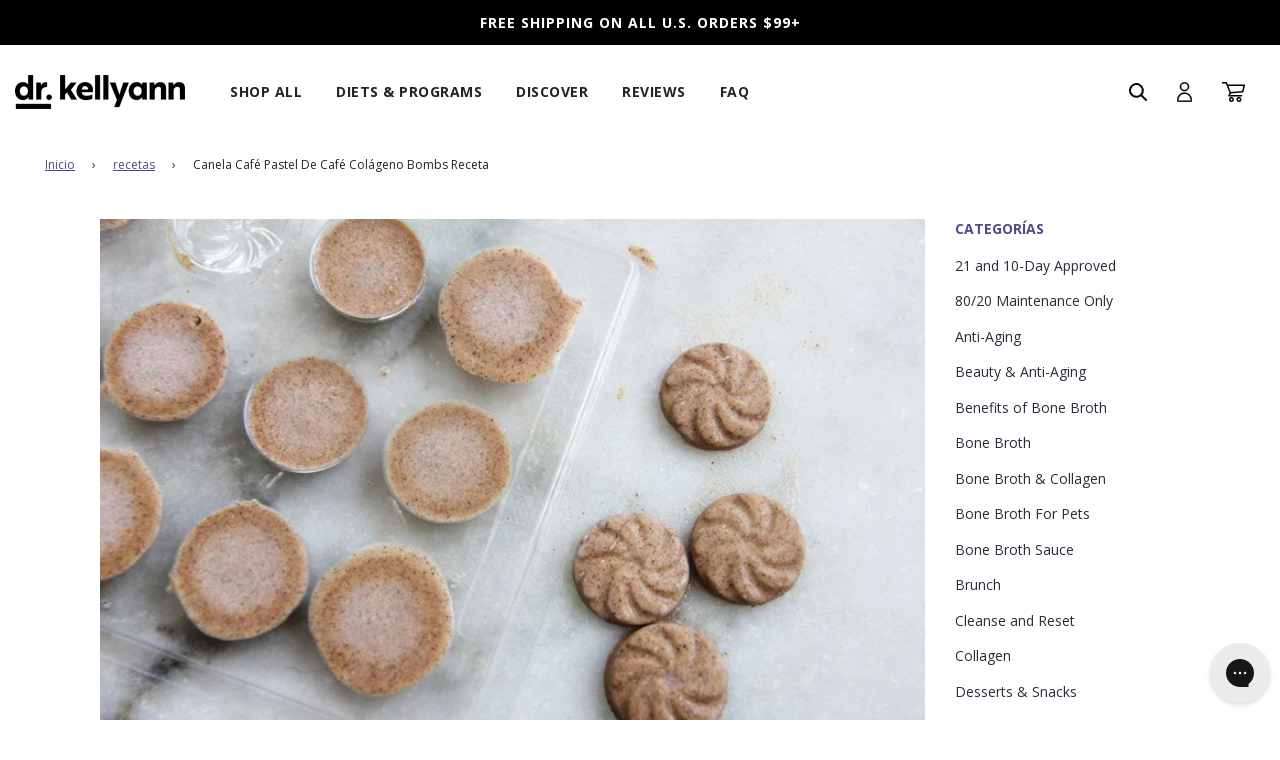

--- FILE ---
content_type: text/html; charset=utf-8
request_url: https://drkellyann.com/es/blogs/recipes/cinnamon-coffee-cake-collagen-fat-bombs-recipe
body_size: 59427
content:
<!doctype html>
<html class="no-js" lang="es">

<head>

    
    
    
    
    
      
      
    
  
<script type="text/javascript" data-squaredance="kkPros8i4VwG3nLnX1ntSCD8_3I5m9gx6ltpuCoySXT_NYd5IY3vO5VE1otZ1sbS" data-sqdv="1.0.1">
try{squaredanceCart=JSON.parse(decodeURIComponent("%5B%5D"))}catch(e){}
;!function(j,u,m,b,l,e){var n="jumbleberry",i="3.2.3",o=function(){o.v==i&&o.e?o.e.apply(o,arguments):o.q.push(arguments)}
,a=encodeURIComponent,t=decodeURIComponent,d=j.location;(o.push=o).l=!1,o.q=[],o.v=i,o.duid=function(n){return(
n=n&&u.cookie.match(RegExp(t("%5Cs*")+n.substr(0,21)+"id=([^;]+)")))?t(n[1].split(".")[0]):""},o.g=function(n,i){return!!(
i=RegExp("^[^#]*[?&]"+n+"=([^&#]+)").exec(i||d.href))&&t(i[1].replace(/\+/g," "))},o.s=function(n){for(var i=Math.round((
new Date).getTime()/1e3),t=d.hostname.split("."),r=t.length-1;0<r--&&/^(([a-z0-9]{4}-?){8}|[0-9]+)$/i.test(n)&&n!=o.duid(
o.p);)u.cookie=o.p.substr(0,21)+"id="+a(n)+"."+i+".0."+i+".; path=/; max-age=63072000; domain=."+t.slice(r,t.length
).join(".")},o.i=function(n,i,t){if("init"==n)return[o.u=o.duid(o.p=i),o.s(o.h=t||o.u)];t=t||{},(n=u.createElement(
"iframe")).src=o.d+o.p+"?hid="+a(o.h)+"&uid="+a(o.u)+"&event="+a(i||"")+"&transid="+a(t.transaction_id||"")+"&oi="+a(
t.order_index||"")+"&ctx="+a(JSON.stringify(t)),n.height=n.width=0,n.style="display:none;visibility:hidden",
n.sandbox="allow-forms allow-same-origin allow-scripts",n.referrerPolicy="unsafe-url",(u.body||u.head).appendChild(n)},
o.m=o.e=function(){var n,i;!j._RNGSeed&&o.i.apply(o,arguments)&&(n=u.createElement(m),i=u.getElementsByTagName(m)[0],
n.src=o.d+o.p+"?hid="+a(o.h)+"&uid="+a(o.u)+"&v="+o.v,n.async=!!o.h,o.e=!1,o.q.unshift(arguments),j.addEventListener(
"beforeunload",n.onerror=function(){o.e=o.i;for(var n=0;n<o.q.length;++n)o.apply(o,o.q[n]);o.q=[]}),
i.parentNode.insertBefore(n,i))},j[n]=j[n]||o,j[n].d=b}(window,document,"script","https://www.maxepv.com/");

jumbleberry("init", "kkPros8i4VwG3nLnX1ntSCD8_3I5m9gx6ltpuCoySXRt_zw_BHe7MbNPVfor6g6MSaoeGP9Pndos53-YpfUFCRxZtCL1Gk1-gQWzu8g5LgI~", jumbleberry.g("sqdid") || jumbleberry.g("click_id"));
</script>
<script type="text/javascript">
  document.addEventListener('DOMContentLoaded', function() {
  // Function to get a URL parameter by name
  function getUrlParameter(name) {
    name = name.replace(/[\[]/, '\\[').replace(/[\]]/, '\\]');
    var regex = new RegExp('[\\?&]' + name + '=([^&#]*)');
    var results = regex.exec(location.search);
    return results === null ? '' : decodeURIComponent(results[1].replace(/\+/g, ' '));
  }

  // Example: Set localStorage key and value based on URL parameter "ref"
  var paramValue = getUrlParameter('subscribed');
  if (paramValue=="true") {
    localStorage.setItem('163419-dismissed-after-submit', '163419');
    console.log('163419-dismissed-after-submit:', '163419');
  }
});
</script>

<script type="text/javascript">
    (function(c,l,a,r,i,t,y){
        c[a]=c[a]||function(){(c[a].q=c[a].q||[]).push(arguments)};
        t=l.createElement(r);t.async=1;t.src="https://www.clarity.ms/tag/"+i;
        y=l.getElementsByTagName(r)[0];y.parentNode.insertBefore(t,y);
    })(window, document, "clarity", "script", "rn7rcmnwh0");
</script>
  <!-- Basic page needs ================================================== -->
  <meta charset="utf-8"><meta http-equiv="X-UA-Compatible" content="IE=edge">

  <link rel="preconnect" href="https://cdn.shopify.com" crossorigin><link rel="preconnect" href="https://fonts.shopifycdn.com" crossorigin><link rel="stylesheet" href="https://use.typekit.net/xpj1ehg.css">
  <link rel="preload" href="//drkellyann.com/cdn/shop/t/229/assets/theme.min.css?v=178353914039413531201745879599" as="style" />
  <link rel="preload" href="//drkellyann.com/cdn/shop/t/229/assets/font-awesome.min.css?v=67234577834381952701729697546" as="style" onload="this.onload=null;this.rel='stylesheet'"/>
  <link rel="preload" href="//drkellyann.com/cdn/shop/t/229/assets/swiper.min.css?v=88091268259482038431729697613" as="style" onload="this.onload=null;this.rel='stylesheet'"/>

  <link href="//drkellyann.com/cdn/shop/t/229/assets/custom.scss.css?v=135009956926797406791762892310" rel="stylesheet" type="text/css" media="all" /><link href="//drkellyann.com/cdn/shop/t/229/assets/colors.css?v=151122249041988137051729697534" rel="stylesheet" type="text/css" media="all" /><!-- Hotjar Tracking Code for drkellyann.com -->
  <script>
    (function(h,o,t,j,a,r){
      h.hj=h.hj||function(){(h.hj.q=h.hj.q||[]).push(arguments)};
      h._hjSettings={hjid:2095628,hjsv:6};
      a=o.getElementsByTagName('head')[0];
      r=o.createElement('script');r.async=1;
      r.src=t+h._hjSettings.hjid+j+h._hjSettings.hjsv;
      a.appendChild(r);
    })(window,document,'https://static.hotjar.com/c/hotjar-','.js?sv=');
  </script>



  <!-- tagmanager@1554992914 -->
  <script>
    window.unt_meta = {
      page: 'brand-website'
    };
  </script>
  <script>
    window.unt_event_url = 'https://events.drkellyann.io/public/tags';
  </script>
  <script>
    (function(){
      if(window.unt_data == null){
        window.unt_data = [];
      }
      var po = document.createElement('script');
      po.type = 'text/javascript';
      po.async = true;
      po.src = 'https://static.unitednaturals.com/tagmanager/bundle.min.js';
      var s = document.getElementsByTagName('script')[0];
      s.parentNode.insertBefore(po,s);
      unt_data.push({event:'pageview'});
    })();
  </script>
  <!--/tagmanager-->

  <!-- Splide Carousel -->
  <script src="https://cdn.jsdelivr.net/npm/@splidejs/splide@latest/dist/js/splide.min.js"></script>
  <link rel="stylesheet" href="https://cdn.jsdelivr.net/npm/@splidejs/splide@latest/dist/css/splide.min.css">

    <!-- Bing  -->
  <script>(function(w,d,t,r,u){var f,n,i;w[u]=w[u]||[],f=function(){var o={ti:"56336166"};o.q=w[u],w[u]=new UET(o),w[u].push("pageLoad")},n=d.createElement(t),n.src=r,n.async=1,n.onload=n.onreadystatechange=function(){var s=this.readyState;s&&s!=="loaded"&&s!=="complete"||(f(),n.onload=n.onreadystatechange=null)},i=d.getElementsByTagName(t)[0],i.parentNode.insertBefore(n,i)})(window,document,"script","//bat.bing.com/bat.js","uetq");</script>
  <!-- End Bing  -->

  <!-- Cybba affiliate code for tracking retargeting efforts in CJ platform - added per Jordan and Stacey on 4/28 -->
  <script type="text/javascript">!function(){var e=document.createElement("script");e.type="text/javascript",e.async=!0,e.src="//www.rtb123.com/tags/4D7C1FD9-BF09-54DD-E97C-D6D0CADE7CBE/btp.js";var t=document.getElementsByTagName("head")[0];t?t.appendChild(e,t):(t=document.getElementsByTagName("script")[0]).parentNode.insertBefore(e,t)}();</script>
  <!-- End of Cybba affiliate code -->

  <script>
    var params = new URLSearchParams(window.location.search);
    var cjevent = params.get("cjevent");
    var now = new Date();
    var time = now.getTime();
    var expireTime = time + (1000*60*60*24*4.3*13);
    now.setTime(expireTime);
    if (cjevent) {
      document.cookie = 'cjevent='+cjevent+';secure;SameSite=None;domain=.drkellyann.com;expires='+now.toUTCString()+';path=/';
    }
  </script>

    <script>
    // var params = new URLSearchParams(window.location.search);
    // var discount_param = params.get("discount");
    // const today = new Date();
    // const endDate = new Date('2025-11-25T04:59:59Z');
    // console.log('Today is ', today);
    // console.log('Today is ', endDate);

    // if(discount_param && (discount_param == "30VIP" || discount_param == "VIPSUB") && today < endDate) {
    //   localStorage.setItem('discountparam_bf_2025', discount_param);
    // }

    // if (today > endDate && localStorage.getItem('discountparam_bf_2025')) {
    //   localStorage.removeItem('discountparam_bf_2025');
    // }

    // setTimeout(function() {
    //   let anchortags = document.getElementsByTagName('a');
    //   console.log('Anchor tag href:', anchortags.length);

    //   for (let i = 0; i < anchortags.length; i++) {
    //     let href = anchortags[i].getAttribute('href');
    //     if (href && localStorage.getItem('discountparam_bf_2025') && today < endDate && anchortags[i].getAttribute('class') != 'site-header__cart-toggle') {
    //       if (href.includes('discount=')) {
            
    //       } else {
    //         if (href.includes('?')) {
    //           href += '&discount=' + localStorage.getItem('discountparam_bf_2025');
    //         } else {
    //           href += '?discount=' + localStorage.getItem('discountparam_bf_2025');
    //         }
    //       }
    //       anchortags[i].setAttribute('href', href);
    //     }
    //   }
    // }, 500);

    
    // const currentUrl = window.location.href;
    // if (!currentUrl.includes('discount=') && today < endDate) {
    //   if (localStorage.getItem('discountparam_bf_2025')) {
    //     let newUrl = currentUrl;
    //     if (currentUrl.includes('?')) {
    //       newUrl += '&discount=' + localStorage.getItem('discountparam_bf_2025');
    //     } else {
    //       newUrl += '?discount=' + localStorage.getItem('discountparam_bf_2025');
    //     }
    //     window.history.replaceState({}, '', newUrl);
    //   }
    // }
    
    
  </script>


  
  	<link rel="preload" href="//drkellyann.com/cdn/shop/t/229/assets/animate.min.css?v=68297775102622399721729697522" as="style" onload="this.onload=null;this.rel='stylesheet'"/>
  

  

  
    <link rel="shortcut icon" href="//drkellyann.com/cdn/shop/files/channels4_profile_1_180x180_crop_center.jpg?v=1767107589" type="image/png">
    <link rel="apple-touch-icon" sizes="180x180" href="//drkellyann.com/cdn/shop/files/channels4_profile_1_180x180_crop_center.jpg?v=1767107589">
    <link rel="apple-touch-icon-precomposed" sizes="180x180" href="//drkellyann.com/cdn/shop/files/channels4_profile_1_180x180_crop_center.jpg?v=1767107589">
    <link rel="icon" type="image/png" sizes="32x32" href="//drkellyann.com/cdn/shop/files/channels4_profile_1_32x32_crop_center.jpg?v=1767107589">
    <link rel="icon" type="image/png" sizes="194x194" href="//drkellyann.com/cdn/shop/files/channels4_profile_1_194x194_crop_center.jpg?v=1767107589">
    <link rel="icon" type="image/png" sizes="192x192" href="//drkellyann.com/cdn/shop/files/channels4_profile_1_192x192_crop_center.jpg?v=1767107589">
    <link rel="icon" type="image/png" sizes="16x16" href="//drkellyann.com/cdn/shop/files/channels4_profile_1_16x16_crop_center.jpg?v=1767107589">
  <link rel="preload" as="font" href="//drkellyann.com/cdn/fonts/open_sans/opensans_n7.a9393be1574ea8606c68f4441806b2711d0d13e4.woff2" type="font/woff2" crossorigin><link rel="preload" as="font" href="//drkellyann.com/cdn/fonts/open_sans/opensans_n4.c32e4d4eca5273f6d4ee95ddf54b5bbb75fc9b61.woff2" type="font/woff2" crossorigin><link rel="preload" as="font" href="//drkellyann.com/cdn/fonts/open_sans/opensans_n4.c32e4d4eca5273f6d4ee95ddf54b5bbb75fc9b61.woff2" type="font/woff2" crossorigin><link rel="stylesheet" href="https://use.typekit.net/iow5qkv.css">
  <!-- Title and description ================================================== -->
  <title>
    Receta de bombas de grasa de colágeno de pastel de café | Dr. Kellyann
  </title>

  
    <meta name="description" content="¿Quieres una receta de canela dulce y salada? Las bombas de grasa son pequeñas golosinas bajas en carbohidratos y alta en grasas que son perfectas para las personas con dieta keto. Consigue la receta ahora.">
  

  <!-- Helpers ================================================== -->
  <!-- /snippets/social-meta-tags.liquid -->


<meta property="og:site_name" content="Dr. Kellyann">
<meta property="og:url" content="https://drkellyann.com/es/blogs/recipes/cinnamon-coffee-cake-collagen-fat-bombs-recipe">
<meta property="og:title" content="Canela Café Pastel De Café Colágeno Bombs Receta">
<meta property="og:type" content="article">
<meta property="og:description" content="Las bombas de grasa son pequeñas y bajas en carbohidratos, golosinas altas grasas que se hicieron populares de las personas en la dieta de Keto ... pueden ser dulces o sabrosos, que puede comer como una comida de reemplazo o un bocadillo divertido. Están cargados de grasas que frenan su apetito y revuelven su metabolismo. Muchas personas informan que las bombas de grasa les dan un impulso adicional de energía para un entrenamiento; ¡Y ayúdalos a luchar contra los antojos por horas, además, hacen felices a tus papilas gustativas!
Para obtener más información sobre estas pequeñas y sabrosas y energizantes, revise el segmento de investigación que hice todo sobre las bombas de grasa en el espectáculo del Dr. Oz llamado, "¿Pueden las bombas de gorras te ayudan a perder peso?"! ¡Siempre que tenga un feo aleatorio de azúcar, NOSH en uno de estos deliciosos bombas de grasa de colágeno de la torta de café de canela, y beso que ansió que a su buh-bye! ¡La mejor parte de estas bombas de colágeno es, solo tarda 3 minutos en hacer!
Tiempo de preparación: 5 minutos ● Hora de cocinar: 3 minutos (opcional) ● Producir: Cerca de 12 porciones de cucharada de tamaño
Ingredientes:

½ taza de aceite de coco
¼ taza de mantequilla de almendra
1 cucharadaProteína de caldo de vaina de vainilla

1 paquete Café instantáneo de colágeno™ o una cucharada de café instantáneo.
1 cucharadita de canela

Direcciones:

En una pequeña cacerola, aceite de coco y mantequilla de almendra en baja hasta que se derreten (a menos que su aceite de coco ya esté licuado).
También puede microondas el aceite de coco durante unos 30 segundos hasta que se derritiera.
Revuelva juntos todos los ingredientes.
Vierta en una sartén de 8 "x 8", mini muffin latas o moldes de silicona / plástico. Congelar hasta que se congele.

Estas bombas se derriten rápidamente del congelador, así que quítelas justo antes de servir. ¡La mejor parte de estas bombas de colágeno es, solo tarda 3 minutos en hacer!
 ">

<meta property="og:image" content="http://drkellyann.com/cdn/shop/articles/unnamed-5_1200x1200.jpg?v=1563558524">
<meta property="og:image:alt" content="Cinnamon Coffee Cake Collagen Fat Bombs Recipe">
<meta property="og:image:secure_url" content="https://drkellyann.com/cdn/shop/articles/unnamed-5_1200x1200.jpg?v=1563558524">


  <meta name="twitter:site" content="@">

<meta name="twitter:card" content="summary_large_image">
<meta name="twitter:title" content="Canela Café Pastel De Café Colágeno Bombs Receta">
<meta name="twitter:description" content="Las bombas de grasa son pequeñas y bajas en carbohidratos, golosinas altas grasas que se hicieron populares de las personas en la dieta de Keto ... pueden ser dulces o sabrosos, que puede comer como una comida de reemplazo o un bocadillo divertido. Están cargados de grasas que frenan su apetito y revuelven su metabolismo. Muchas personas informan que las bombas de grasa les dan un impulso adicional de energía para un entrenamiento; ¡Y ayúdalos a luchar contra los antojos por horas, además, hacen felices a tus papilas gustativas!
Para obtener más información sobre estas pequeñas y sabrosas y energizantes, revise el segmento de investigación que hice todo sobre las bombas de grasa en el espectáculo del Dr. Oz llamado, "¿Pueden las bombas de gorras te ayudan a perder peso?"! ¡Siempre que tenga un feo aleatorio de azúcar, NOSH en uno de estos deliciosos bombas de grasa de colágeno de la torta de café de canela, y beso que ansió que a su buh-bye! ¡La mejor parte de estas bombas de colágeno es, solo tarda 3 minutos en hacer!
Tiempo de preparación: 5 minutos ● Hora de cocinar: 3 minutos (opcional) ● Producir: Cerca de 12 porciones de cucharada de tamaño
Ingredientes:

½ taza de aceite de coco
¼ taza de mantequilla de almendra
1 cucharadaProteína de caldo de vaina de vainilla

1 paquete Café instantáneo de colágeno™ o una cucharada de café instantáneo.
1 cucharadita de canela

Direcciones:

En una pequeña cacerola, aceite de coco y mantequilla de almendra en baja hasta que se derreten (a menos que su aceite de coco ya esté licuado).
También puede microondas el aceite de coco durante unos 30 segundos hasta que se derritiera.
Revuelva juntos todos los ingredientes.
Vierta en una sartén de 8 "x 8", mini muffin latas o moldes de silicona / plástico. Congelar hasta que se congele.

Estas bombas se derriten rápidamente del congelador, así que quítelas justo antes de servir. ¡La mejor parte de estas bombas de colágeno es, solo tarda 3 minutos en hacer!
 ">

  <link rel="canonical" href="https://drkellyann.com/es/blogs/recipes/cinnamon-coffee-cake-collagen-fat-bombs-recipe"/>
  <meta name="viewport" content="width=device-width,initial-scale=1,maximum-scale=1">
  <meta name="theme-color" content="#4e4b87">

  <!-- CSS ================================================== -->
  <style>
/*============================================================================
  #Typography
==============================================================================*/





@font-face {
  font-family: "Open Sans";
  font-weight: 700;
  font-style: normal;
  font-display: swap;
  src: url("//drkellyann.com/cdn/fonts/open_sans/opensans_n7.a9393be1574ea8606c68f4441806b2711d0d13e4.woff2") format("woff2"),
       url("//drkellyann.com/cdn/fonts/open_sans/opensans_n7.7b8af34a6ebf52beb1a4c1d8c73ad6910ec2e553.woff") format("woff");
}

@font-face {
  font-family: "Open Sans";
  font-weight: 400;
  font-style: normal;
  font-display: swap;
  src: url("//drkellyann.com/cdn/fonts/open_sans/opensans_n4.c32e4d4eca5273f6d4ee95ddf54b5bbb75fc9b61.woff2") format("woff2"),
       url("//drkellyann.com/cdn/fonts/open_sans/opensans_n4.5f3406f8d94162b37bfa232b486ac93ee892406d.woff") format("woff");
}

@font-face {
  font-family: "Open Sans";
  font-weight: 400;
  font-style: normal;
  font-display: swap;
  src: url("//drkellyann.com/cdn/fonts/open_sans/opensans_n4.c32e4d4eca5273f6d4ee95ddf54b5bbb75fc9b61.woff2") format("woff2"),
       url("//drkellyann.com/cdn/fonts/open_sans/opensans_n4.5f3406f8d94162b37bfa232b486ac93ee892406d.woff") format("woff");
}


  @font-face {
  font-family: "Open Sans";
  font-weight: 800;
  font-style: normal;
  font-display: swap;
  src: url("//drkellyann.com/cdn/fonts/open_sans/opensans_n8.8397a8153d7172f9fd2b668340b216c70cae90a5.woff2") format("woff2"),
       url("//drkellyann.com/cdn/fonts/open_sans/opensans_n8.e6b8c8da9a85739da8727944118b210848d95f08.woff") format("woff");
}




  @font-face {
  font-family: "Open Sans";
  font-weight: 700;
  font-style: normal;
  font-display: swap;
  src: url("//drkellyann.com/cdn/fonts/open_sans/opensans_n7.a9393be1574ea8606c68f4441806b2711d0d13e4.woff2") format("woff2"),
       url("//drkellyann.com/cdn/fonts/open_sans/opensans_n7.7b8af34a6ebf52beb1a4c1d8c73ad6910ec2e553.woff") format("woff");
}




  @font-face {
  font-family: "Open Sans";
  font-weight: 400;
  font-style: italic;
  font-display: swap;
  src: url("//drkellyann.com/cdn/fonts/open_sans/opensans_i4.6f1d45f7a46916cc95c694aab32ecbf7509cbf33.woff2") format("woff2"),
       url("//drkellyann.com/cdn/fonts/open_sans/opensans_i4.4efaa52d5a57aa9a57c1556cc2b7465d18839daa.woff") format("woff");
}




  @font-face {
  font-family: "Open Sans";
  font-weight: 700;
  font-style: italic;
  font-display: swap;
  src: url("//drkellyann.com/cdn/fonts/open_sans/opensans_i7.916ced2e2ce15f7fcd95d196601a15e7b89ee9a4.woff2") format("woff2"),
       url("//drkellyann.com/cdn/fonts/open_sans/opensans_i7.99a9cff8c86ea65461de497ade3d515a98f8b32a.woff") format("woff");
}



/*============================================================================
  #General Variables
==============================================================================*/

:root {

  --font-weight-normal: 400;
  --font-weight-bold: 700;
  --font-weight-header-bold: 800;

  --header-font-stack: "Open Sans", sans-serif;
  --header-font-weight: 700;
  --header-font-style: normal;
  --header-text-size: 28;
  --header-text-size-px: 28px;

  --header-font-case: normal;
  --header-font-size: 14;
  --header-font-size-px: 14px;

  --heading-spacing: 1px;
  --heading-font-case: normal;
  --heading-font-stack: FontDrop;

  --body-font-stack: "Open Sans", sans-serif;
  --body-font-weight: 400;
  --body-font-style: normal;

  --navigation-font-stack: "Open Sans", sans-serif;
  --navigation-font-weight: 400;
  --navigation-font-style: normal;

  --base-font-size-int: 14;
  --base-font-size: 14px;

  --body-font-size-12-to-em: 0.86em;
  --body-font-size-14-to-em: 1.0em;
  --body-font-size-16-to-em: 1.14em;
  --body-font-size-18-to-em: 1.29em;
  --body-font-size-20-to-em: 1.43em;
  --body-font-size-22-to-em: 1.57em;
  --body-font-size-24-to-em: 1.71em;
  --body-font-size-28-to-em: 2.0em;
  --body-font-size-36-to-em: 2.57em;

  --sale-badge-color: #ee974d;
  --sold-out-badge-color: #242424;
  --badge-font-color: #ffffff;

  --primary-btn-text-color: #ffffff;
  --primary-btn-bg-color: #4e4b87;
  --primary-btn-bg-color-lighten50: #e3e2ef;
  --primary-btn-bg-color-opacity50: rgba(78, 75, 135, 0.5);
  --primary-btn-bg-hover-color: #3b3966;
  --primary-btn-text-hover-color: #ffffff;

  --button-text-case: none;
  --button-font-size: 14;
  --button-font-size-px: 14px;

  --secondary-btn-text-color: #242424;
  --secondary-btn-bg-color: #d7d7d7;
  --secondary-btn-bg-color-lighten: #ffffff;
  --secondary-btn-bg-hover-color: #242424;
  --secondary-btn-bg-text-hover-color: #ffffff;

  
    --alt-btn-border-radius: 4px;
  

  
    --alt-btn-font-style: normal;
    --alt-btn-font-weight: 700;
    

  --text-color: #242424;
  --text-color-lighten5: #313131;
  --text-color-lighten70: #d7d7d7;
  --text-color-transparent05: rgba(36, 36, 36, 0.05);
  --text-color-transparent15: rgba(36, 36, 36, 0.15);
  --text-color-transparent5: rgba(36, 36, 36, 0.5);
  --text-color-transparent6: rgba(36, 36, 36, 0.6);
  --text-color-transparent7: rgba(36, 36, 36, 0.7);
  --text-color-transparent8: rgba(36, 36, 36, 0.8);

  --product-page-font-size: 24;
  --product-page-font-size-px: 24px;
  --product-page-text-spacing: 1px;
  --product-page-font-case: normal;

  
  --product-page-font-weight: 500;
  

  --link-color: #4e4b87;
  --on-sale-color: #919191;

  --body-color: #fff;
  --body-color-darken10: #e6e6e6;
  --body-color-transparent00: rgba(255, 255, 255, 0);
  --body-color-transparent90: rgba(255, 255, 255, 0.9);

  --body-secondary-color: #d3d2cf;
  --body-secondary-color-transparent00: rgba(211, 210, 207, 0);
  --body-secondary-color-darken05: #c7c6c2;

  --color-primary-background: #fff;
  --color-primary-background-rgb: 255, 255, 255;
  --color-secondary-background: #d3d2cf;

  --cart-background-color: #A7A7A7;

  --border-color: rgba(36, 36, 36, 0.5);
  --border-color-darken10: #0a0a0a;

  --header-color: #ffffff;
  --header-color-darken5: #f2f2f2;
  --header-color-lighten5: #ffffff;

  --header-border-color: #ffffff;

  --announcement-text-size: 14px;
  --announcement-text-spacing: 1px;
  --announcement-text-case: none;

  
      --announcement-font-style: normal;
      --announcement-font-weight: 400;
    

  --logo-font-size: 18px;

  --overlay-header-text-color: #fff;
  --nav-text-color: #242424;
  --nav-text-hover: #595959;

  --color-scheme-light-background: #F3F3F3;
  --color-scheme-light-background-lighten5: #ffffff;
  --color-scheme-light-text: #414141;
  --color-scheme-light-text-transparent60: rgba(65, 65, 65, 0.6);

  --color-scheme-feature-background: #f16f7b;
  --color-scheme-feature-background-lighten5: #f38690;
  --color-scheme-feature-text: #ffffff;
  --color-scheme-feature-text-transparent60: rgba(255, 255, 255, 0.6);

  --homepage-sections-accent-secondary-color-transparent60: rgba(255, 255, 255, 0.6);

  --color-scheme-dark-background: #242424;
  --color-scheme-dark-text: #ffffff;
  --color-scheme-dark-text-transparent60: rgba(255, 255, 255, 0.6);

  --filter-bg-color: rgba(36, 36, 36, 0.1);

  --color-footer-bg: #2c2a3b;
  --color-footer-bg-darken5: #211f2c;
  --color-footer-text: #ffffff;
  --color-footer-text-darken10: #e6e6e6;
  --color-footer-border: rgba(255, 255, 255, 0.1);

  --popup-text-color: #242424;
  --popup-text-color-lighten10: #3e3e3e;
  --popup-bg-color: #EFEFEF;

  --menu-drawer-color: #fff;
  --menu-drawer-color-darken5: #f2f2f2;
  --menu-drawer-text-color: #242424;
  --menu-drawer-border-color: rgba(36, 36, 36, 0.1);
  --menu-drawer-text-hover-color: #9f9f9f;

  --cart-drawer-color: #F3F3F3;
  --cart-drawer-text-color: #242424;
  --cart-drawer-text-color-lighten10: #3e3e3e;
  --cart-drawer-border-color: rgba(36, 36, 36, 0.5);

  --fancybox-overlay: url('//drkellyann.com/cdn/shop/t/229/assets/fancybox_overlay.png?v=61793926319831825281729697542');

  /* Shop Pay Installments variables */
  --color-body: #d3d2cf;
  --color-bg: #d3d2cf;
}

  /* Product Card Badge Colors */

.product-card__badge.badge-color-trending {
    color: #FFFFFF !important;
    background: #1B78B6 !important;
}
.product-card__badge.badge-color-back-in-stock {
    color: #FFFFFF !important;
    background: #1B78B6 !important;
}
.product-card__badge.badge-color-out-of-stock {
    color: #FFFFFF !important;
    background: #1B78B6 !important;
}
.product-card__badge.badge-color-new {
    color: #FFFFFF !important;
    background: #1B78B6 !important;
}
.product-card__badge.badge-color-back-order {
    color: #FFFFFF !important;
    background: #1B78B6 !important;
}
</style>

  <style data-shopify>
    *,
    *::before,
    *::after {
      box-sizing: inherit;
    }

    html {
      box-sizing: border-box;
      background-color: var(--body-color);
      height: 100%;
      margin: 0;
    }

    body {
      background-color: var(--body-color);
      min-height: 100%;
      margin: 0;
      display: grid;
      grid-template-rows: auto auto 1fr auto;
      grid-template-columns: 100%;
    }

    .sr-only {
      position: absolute;
      width: 1px;
      height: 1px;
      padding: 0;
      margin: -1px;
      overflow: hidden;
      clip: rect(0, 0, 0, 0);
      border: 0;
    }

    .sr-only-focusable:active, .sr-only-focusable:focus {
      position: static;
      width: auto;
      height: auto;
      margin: 0;
      overflow: visible;
      clip: auto;
    }
  </style>
  
  <!-- ________________________________________ -->
  <!-- START LANDING QUIZ RESOURCES -->
  
  <!-- END LANDING QUIZ RESOURCES -->
  <!-- ________________________________________ -->

  <!-- ________________________________________ -->
  <!-- START PRODUCT PERI-MENOPAUSE RESOURCES -->
  
  <!-- END PRODUCT PERI-MENOPAUSE RESOURCES -->
  <!-- ________________________________________ -->


  <!-- ________________________________________ -->
  <!-- START MEL LANDING RESOURCES -->
  
  <!-- END MEL LANDING RESOURCES -->
  <!-- ________________________________________ -->

  <style>
    .swatch.clearfix{
      display: none !important;
    }
  </style>

  <style>
  @font-face {
    font-family: 'Open Sans';
    src: url(//drkellyann.com/cdn/shop/t/229/assets/OpenSans-SemiBold.woff2?v=139369580366200172441729697567) format('woff2'),
        url(//drkellyann.com/cdn/shop/t/229/assets/OpenSans-SemiBold.woff?v=63627374562331303021729697566) format('woff');
    font-weight: 600;
    font-style: normal;
    font-display: swap;
  }

  @font-face {
      font-family: 'Open Sans';
      src: url(//drkellyann.com/cdn/shop/t/229/assets/OpenSans-Bold.woff2?v=27789970618744378761729697561) format('woff2'),
          url(//drkellyann.com/cdn/shop/t/229/assets/OpenSans-Bold.woff?v=70404891741000517951729697560) format('woff');
      font-weight: 700;
      font-style: normal;
      font-display: swap;
  }

  @font-face {
      font-family: 'Open Sans';
      src: url(//drkellyann.com/cdn/shop/t/229/assets/OpenSans-Regular.woff2?v=13941087100626174081729697566) format('woff2'),
          url(//drkellyann.com/cdn/shop/t/229/assets/OpenSans-Regular.woff?v=88497092969240236351729697565) format('woff');
      font-weight: 400;
      font-style: normal;
      font-display: swap;
  }

  @font-face {
      font-family: 'Open Sans';
      src: url(//drkellyann.com/cdn/shop/t/229/assets/OpenSans-Italic.woff2?v=169303536325612196461729697563) format('woff2'),
          url(//drkellyann.com/cdn/shop/t/229/assets/OpenSans-Italic.woff?v=57136329257839896121729697562) format('woff');
      font-weight: 400;
      font-style: italic;
      font-display: swap;
  }

  @font-face {
      font-family: 'Open Sans';
      src: url(//drkellyann.com/cdn/shop/t/229/assets/OpenSans-Light.woff2?v=51544376386031459361729697564) format('woff2'),
          url(//drkellyann.com/cdn/shop/t/229/assets/OpenSans-Light.woff?v=48889779779055048431729697563) format('woff');
      font-weight: 300;
      font-style: normal;
      font-display: swap;
  }

  @font-face {
      font-family: 'Open Sans';
      src: url(//drkellyann.com/cdn/shop/t/229/assets/OpenSans-Medium.woff2?v=153957731593649451511729697565) format('woff2'),
          url(//drkellyann.com/cdn/shop/t/229/assets/OpenSans-Medium.woff?v=83868147211919265211729697564) format('woff');
      font-weight: 500;
      font-style: normal;
      font-display: swap;
  }

  @font-face {
      font-family: 'Open Sans';
      src: url(//drkellyann.com/cdn/shop/t/229/assets/OpenSans-ExtraBold.woff2?v=37942676164341649451729697562) format('woff2'),
          url(//drkellyann.com/cdn/shop/t/229/assets/OpenSans-ExtraBold.woff?v=49217975155404468271729697561) format('woff');
      font-weight: 800;
      font-style: normal;
      font-display: swap;
  }
</style>


  <!-- Header hook for plugins ================================================== --><script>!function(){window.ZipifyPages=window.ZipifyPages||{},window.ZipifyPages.analytics={},window.ZipifyPages.currency="USD",window.ZipifyPages.shopDomain="drkellyann.myshopify.com",window.ZipifyPages.moneyFormat="$ {{amount}}",window.ZipifyPages.shopifyOptionsSelector=false,window.ZipifyPages.unitPriceEnabled=false,window.ZipifyPages.alternativeAnalyticsLoading=true,window.ZipifyPages.integrations="instagram".split(","),window.ZipifyPages.crmUrl="https://crms.zipify.com",window.ZipifyPages.isPagesEntity=false,window.ZipifyPages.translations={soldOut:"Agotado",unavailable:"No disponible"},window.ZipifyPages.routes={root:"\/es",cart:{index:"\/es\/cart",add:"\/es\/cart\/add",change:"\/es\/cart\/change",clear:"\/es\/cart\/clear",update:"\/es\/cart\/update"}};window.ZipifyPages.eventsSubscriptions=[],window.ZipifyPages.on=function(i,a){window.ZipifyPages.eventsSubscriptions.push([i,a])}}();</script><script>(() => {
(()=>{class g{constructor(t={}){this.defaultConfig={sectionIds:[],rootMargin:"0px",onSectionViewed:()=>{},onSectionInteracted:()=>{},minViewTime:500,minVisiblePercentage:30,interactiveSelector:'a, button, input, select, textarea, [role="button"], [tabindex]:not([tabindex="-1"])'},this.config={...this.defaultConfig,...t},this.viewedSections=new Set,this.observer=null,this.viewTimers=new Map,this.init()}init(){document.readyState==="loading"?document.addEventListener("DOMContentLoaded",this.setup.bind(this)):this.setup()}setup(){this.setupObserver(),this.setupGlobalClickTracking()}setupObserver(){const t={root:null,rootMargin:this.config.rootMargin,threshold:[0,.1,.2,.3,.4,.5,.6,.7,.8,.9,1]};this.observer=new IntersectionObserver(e=>{e.forEach(i=>{this.calculateVisibility(i)?this.handleSectionVisible(i.target):this.handleSectionHidden(i.target)})},t),this.config.sectionIds.forEach(e=>{const i=document.getElementById(e);i&&this.observer.observe(i)})}calculateVisibility(t){const e=window.innerHeight,i=window.innerWidth,n=e*i,o=t.boundingClientRect,s=Math.max(0,o.top),c=Math.min(e,o.bottom),d=Math.max(0,o.left),a=Math.min(i,o.right),r=Math.max(0,c-s),l=Math.max(0,a-d)*r,m=n>0?l/n*100:0,h=o.width*o.height,p=h>0?l/h*100:0,S=m>=this.config.minVisiblePercentage,b=p>=80;return S||b}isSectionViewed(t){return this.viewedSections.has(Number(t))}setupGlobalClickTracking(){document.addEventListener("click",t=>{const e=this.findParentTrackedSection(t.target);if(e){const i=this.findInteractiveElement(t.target,e.el);i&&(this.isSectionViewed(e.id)||this.trackSectionView(e.id),this.trackSectionInteract(e.id,i,t))}})}findParentTrackedSection(t){let e=t;for(;e&&e!==document.body;){const i=e.id||e.dataset.zpSectionId,n=i?parseInt(i,10):null;if(n&&!isNaN(n)&&this.config.sectionIds.includes(n))return{el:e,id:n};e=e.parentElement}return null}findInteractiveElement(t,e){let i=t;for(;i&&i!==e;){if(i.matches(this.config.interactiveSelector))return i;i=i.parentElement}return null}trackSectionView(t){this.viewedSections.add(Number(t)),this.config.onSectionViewed(t)}trackSectionInteract(t,e,i){this.config.onSectionInteracted(t,e,i)}handleSectionVisible(t){const e=t.id,i=setTimeout(()=>{this.isSectionViewed(e)||this.trackSectionView(e)},this.config.minViewTime);this.viewTimers.set(e,i)}handleSectionHidden(t){const e=t.id;this.viewTimers.has(e)&&(clearTimeout(this.viewTimers.get(e)),this.viewTimers.delete(e))}addSection(t){if(!this.config.sectionIds.includes(t)){this.config.sectionIds.push(t);const e=document.getElementById(t);e&&this.observer&&this.observer.observe(e)}}}class f{constructor(){this.sectionTracker=new g({onSectionViewed:this.onSectionViewed.bind(this),onSectionInteracted:this.onSectionInteracted.bind(this)}),this.runningSplitTests=[]}getCookie(t){const e=document.cookie.match(new RegExp(`(?:^|; )${t}=([^;]*)`));return e?decodeURIComponent(e[1]):null}setCookie(t,e){let i=`${t}=${encodeURIComponent(e)}; path=/; SameSite=Lax`;location.protocol==="https:"&&(i+="; Secure");const n=new Date;n.setTime(n.getTime()+365*24*60*60*1e3),i+=`; expires=${n.toUTCString()}`,document.cookie=i}pickByWeight(t){const e=Object.entries(t).map(([o,s])=>[Number(o),s]),i=e.reduce((o,[,s])=>o+s,0);let n=Math.random()*i;for(const[o,s]of e){if(n<s)return o;n-=s}return e[e.length-1][0]}render(t){const e=t.blocks,i=t.test,n=i.id,o=`zpSectionSplitTest${n}`;let s=Number(this.getCookie(o));e.some(r=>r.id===s)||(s=this.pickByWeight(i.distribution),this.setCookie(o,s));const c=e.find(r=>r.id===s),d=`sectionSplitTest${c.id}`,a=document.querySelector(`template[data-id="${d}"]`);if(!a){console.error(`Template for split test ${c.id} not found`);return}document.currentScript.parentNode.insertBefore(a.content.cloneNode(!0),document.currentScript),this.runningSplitTests.push({id:n,block:c,templateId:d}),this.initTrackingForSection(c.id)}findSplitTestForSection(t){return this.runningSplitTests.find(e=>e.block.id===Number(t))}initTrackingForSection(t){this.sectionTracker.addSection(t)}onSectionViewed(t){this.trackEvent({sectionId:t,event:"zp_section_viewed"})}onSectionInteracted(t){this.trackEvent({sectionId:t,event:"zp_section_clicked"})}trackEvent({event:t,sectionId:e,payload:i={}}){const n=this.findSplitTestForSection(e);n&&window.Shopify.analytics.publish(t,{...i,sectionId:e,splitTestHash:n.id})}}window.ZipifyPages??={};window.ZipifyPages.SectionSplitTest=new f;})();

})()</script><script>window.performance && window.performance.mark && window.performance.mark('shopify.content_for_header.start');</script><meta name="google-site-verification" content="fsIOcTyyzomqpCQAzRLNWQ0rF23raUSMxm5tgdKP2rY">
<meta name="google-site-verification" content="tti_Bi2_R-_nSnjWc3SLWeEC9WZKxMpik6Z-1qZ1JoY">
<meta name="google-site-verification" content="A-RQ-FxSebxcHYVofAYNQeShhhD47oljMkhV9iqFeAs">
<meta name="facebook-domain-verification" content="d5uf93d3ckinz2mx64gk67jiv9ouqt">
<meta id="shopify-digital-wallet" name="shopify-digital-wallet" content="/8187575/digital_wallets/dialog">
<meta name="shopify-checkout-api-token" content="6e907168077b0f7e197a0e9868fb3c89">
<meta id="in-context-paypal-metadata" data-shop-id="8187575" data-venmo-supported="true" data-environment="production" data-locale="es_ES" data-paypal-v4="true" data-currency="USD">
<link rel="alternate" type="application/atom+xml" title="Feed" href="/es/blogs/recipes.atom" />
<link rel="alternate" hreflang="x-default" href="https://drkellyann.com/blogs/recipes/cinnamon-coffee-cake-collagen-fat-bombs-recipe">
<link rel="alternate" hreflang="en-CA" href="https://drkellyann.com/en-ca/blogs/recipes/cinnamon-coffee-cake-collagen-fat-bombs-recipe">
<link rel="alternate" hreflang="en-US" href="https://drkellyann.com/blogs/recipes/cinnamon-coffee-cake-collagen-fat-bombs-recipe">
<link rel="alternate" hreflang="fr-US" href="https://drkellyann.com/fr/blogs/recipes/cinnamon-coffee-cake-collagen-fat-bombs-recipe">
<link rel="alternate" hreflang="es-US" href="https://drkellyann.com/es/blogs/recipes/cinnamon-coffee-cake-collagen-fat-bombs-recipe">
<script async="async" src="/checkouts/internal/preloads.js?locale=es-US"></script>
<link rel="preconnect" href="https://shop.app" crossorigin="anonymous">
<script async="async" src="https://shop.app/checkouts/internal/preloads.js?locale=es-US&shop_id=8187575" crossorigin="anonymous"></script>
<script id="apple-pay-shop-capabilities" type="application/json">{"shopId":8187575,"countryCode":"US","currencyCode":"USD","merchantCapabilities":["supports3DS"],"merchantId":"gid:\/\/shopify\/Shop\/8187575","merchantName":"Dr. Kellyann","requiredBillingContactFields":["postalAddress","email"],"requiredShippingContactFields":["postalAddress","email"],"shippingType":"shipping","supportedNetworks":["visa","masterCard","amex","discover","elo","jcb"],"total":{"type":"pending","label":"Dr. Kellyann","amount":"1.00"},"shopifyPaymentsEnabled":true,"supportsSubscriptions":true}</script>
<script id="shopify-features" type="application/json">{"accessToken":"6e907168077b0f7e197a0e9868fb3c89","betas":["rich-media-storefront-analytics"],"domain":"drkellyann.com","predictiveSearch":true,"shopId":8187575,"locale":"es"}</script>
<script>var Shopify = Shopify || {};
Shopify.shop = "drkellyann.myshopify.com";
Shopify.locale = "es";
Shopify.currency = {"active":"USD","rate":"1.0"};
Shopify.country = "US";
Shopify.theme = {"name":"Master","id":129180434545,"schema_name":"Flow","schema_version":"31.0.8","theme_store_id":801,"role":"main"};
Shopify.theme.handle = "null";
Shopify.theme.style = {"id":null,"handle":null};
Shopify.cdnHost = "drkellyann.com/cdn";
Shopify.routes = Shopify.routes || {};
Shopify.routes.root = "/es/";</script>
<script type="module">!function(o){(o.Shopify=o.Shopify||{}).modules=!0}(window);</script>
<script>!function(o){function n(){var o=[];function n(){o.push(Array.prototype.slice.apply(arguments))}return n.q=o,n}var t=o.Shopify=o.Shopify||{};t.loadFeatures=n(),t.autoloadFeatures=n()}(window);</script>
<script>
  window.ShopifyPay = window.ShopifyPay || {};
  window.ShopifyPay.apiHost = "shop.app\/pay";
  window.ShopifyPay.redirectState = null;
</script>
<script id="shop-js-analytics" type="application/json">{"pageType":"article"}</script>
<script defer="defer" async type="module" src="//drkellyann.com/cdn/shopifycloud/shop-js/modules/v2/client.init-shop-cart-sync_2Gr3Q33f.es.esm.js"></script>
<script defer="defer" async type="module" src="//drkellyann.com/cdn/shopifycloud/shop-js/modules/v2/chunk.common_noJfOIa7.esm.js"></script>
<script defer="defer" async type="module" src="//drkellyann.com/cdn/shopifycloud/shop-js/modules/v2/chunk.modal_Deo2FJQo.esm.js"></script>
<script type="module">
  await import("//drkellyann.com/cdn/shopifycloud/shop-js/modules/v2/client.init-shop-cart-sync_2Gr3Q33f.es.esm.js");
await import("//drkellyann.com/cdn/shopifycloud/shop-js/modules/v2/chunk.common_noJfOIa7.esm.js");
await import("//drkellyann.com/cdn/shopifycloud/shop-js/modules/v2/chunk.modal_Deo2FJQo.esm.js");

  window.Shopify.SignInWithShop?.initShopCartSync?.({"fedCMEnabled":true,"windoidEnabled":true});

</script>
<script>
  window.Shopify = window.Shopify || {};
  if (!window.Shopify.featureAssets) window.Shopify.featureAssets = {};
  window.Shopify.featureAssets['shop-js'] = {"shop-cart-sync":["modules/v2/client.shop-cart-sync_CLKquFP5.es.esm.js","modules/v2/chunk.common_noJfOIa7.esm.js","modules/v2/chunk.modal_Deo2FJQo.esm.js"],"init-fed-cm":["modules/v2/client.init-fed-cm_UIHl99eI.es.esm.js","modules/v2/chunk.common_noJfOIa7.esm.js","modules/v2/chunk.modal_Deo2FJQo.esm.js"],"shop-cash-offers":["modules/v2/client.shop-cash-offers_CmfU17z0.es.esm.js","modules/v2/chunk.common_noJfOIa7.esm.js","modules/v2/chunk.modal_Deo2FJQo.esm.js"],"shop-login-button":["modules/v2/client.shop-login-button_TNcmr2ON.es.esm.js","modules/v2/chunk.common_noJfOIa7.esm.js","modules/v2/chunk.modal_Deo2FJQo.esm.js"],"pay-button":["modules/v2/client.pay-button_Bev6HBFS.es.esm.js","modules/v2/chunk.common_noJfOIa7.esm.js","modules/v2/chunk.modal_Deo2FJQo.esm.js"],"shop-button":["modules/v2/client.shop-button_D1FAYBb2.es.esm.js","modules/v2/chunk.common_noJfOIa7.esm.js","modules/v2/chunk.modal_Deo2FJQo.esm.js"],"avatar":["modules/v2/client.avatar_BTnouDA3.es.esm.js"],"init-windoid":["modules/v2/client.init-windoid_DEZXpPDW.es.esm.js","modules/v2/chunk.common_noJfOIa7.esm.js","modules/v2/chunk.modal_Deo2FJQo.esm.js"],"init-shop-for-new-customer-accounts":["modules/v2/client.init-shop-for-new-customer-accounts_BplbpZyb.es.esm.js","modules/v2/client.shop-login-button_TNcmr2ON.es.esm.js","modules/v2/chunk.common_noJfOIa7.esm.js","modules/v2/chunk.modal_Deo2FJQo.esm.js"],"init-shop-email-lookup-coordinator":["modules/v2/client.init-shop-email-lookup-coordinator_HqkMc84a.es.esm.js","modules/v2/chunk.common_noJfOIa7.esm.js","modules/v2/chunk.modal_Deo2FJQo.esm.js"],"init-shop-cart-sync":["modules/v2/client.init-shop-cart-sync_2Gr3Q33f.es.esm.js","modules/v2/chunk.common_noJfOIa7.esm.js","modules/v2/chunk.modal_Deo2FJQo.esm.js"],"shop-toast-manager":["modules/v2/client.shop-toast-manager_SugAQS8a.es.esm.js","modules/v2/chunk.common_noJfOIa7.esm.js","modules/v2/chunk.modal_Deo2FJQo.esm.js"],"init-customer-accounts":["modules/v2/client.init-customer-accounts_fxIyJgvX.es.esm.js","modules/v2/client.shop-login-button_TNcmr2ON.es.esm.js","modules/v2/chunk.common_noJfOIa7.esm.js","modules/v2/chunk.modal_Deo2FJQo.esm.js"],"init-customer-accounts-sign-up":["modules/v2/client.init-customer-accounts-sign-up_DnItKKRk.es.esm.js","modules/v2/client.shop-login-button_TNcmr2ON.es.esm.js","modules/v2/chunk.common_noJfOIa7.esm.js","modules/v2/chunk.modal_Deo2FJQo.esm.js"],"shop-follow-button":["modules/v2/client.shop-follow-button_Bfwbpk3m.es.esm.js","modules/v2/chunk.common_noJfOIa7.esm.js","modules/v2/chunk.modal_Deo2FJQo.esm.js"],"checkout-modal":["modules/v2/client.checkout-modal_BA6xEtNy.es.esm.js","modules/v2/chunk.common_noJfOIa7.esm.js","modules/v2/chunk.modal_Deo2FJQo.esm.js"],"shop-login":["modules/v2/client.shop-login_D2RP8Rbe.es.esm.js","modules/v2/chunk.common_noJfOIa7.esm.js","modules/v2/chunk.modal_Deo2FJQo.esm.js"],"lead-capture":["modules/v2/client.lead-capture_Dq1M6aah.es.esm.js","modules/v2/chunk.common_noJfOIa7.esm.js","modules/v2/chunk.modal_Deo2FJQo.esm.js"],"payment-terms":["modules/v2/client.payment-terms_DYWUeaxY.es.esm.js","modules/v2/chunk.common_noJfOIa7.esm.js","modules/v2/chunk.modal_Deo2FJQo.esm.js"]};
</script>
<script>(function() {
  var isLoaded = false;
  function asyncLoad() {
    if (isLoaded) return;
    isLoaded = true;
    var urls = ["https:\/\/d23dclunsivw3h.cloudfront.net\/redirect-app.js?shop=drkellyann.myshopify.com","https:\/\/cdn-loyalty.yotpo.com\/loader\/_1UDWuL_dtfbpVaM75bhCg.js?shop=drkellyann.myshopify.com","https:\/\/static.klaviyo.com\/onsite\/js\/klaviyo.js?company_id=TEdC7H\u0026shop=drkellyann.myshopify.com","https:\/\/spfy-pxl.archive-digger.com\/assets\/script_tag_fpm.js?shopId=drkellyann.com\u0026taboolaId=1908099\u0026espd=true\u0026eh=true\u0026eatc=true\u0026epv=true\u0026ep=true\u0026ecav=true\u0026ess=true\u0026ecv=true\u0026eprv=true\u0026esc=true\u0026shop=drkellyann.myshopify.com"];
    for (var i = 0; i < urls.length; i++) {
      var s = document.createElement('script');
      s.type = 'text/javascript';
      s.async = true;
      s.src = urls[i];
      var x = document.getElementsByTagName('script')[0];
      x.parentNode.insertBefore(s, x);
    }
  };
  if(window.attachEvent) {
    window.attachEvent('onload', asyncLoad);
  } else {
    window.addEventListener('load', asyncLoad, false);
  }
})();</script>
<script id="__st">var __st={"a":8187575,"offset":-18000,"reqid":"8bf90c55-9a94-4652-9813-20b45e6446d9-1769288170","pageurl":"drkellyann.com\/es\/blogs\/recipes\/cinnamon-coffee-cake-collagen-fat-bombs-recipe","s":"articles-32678707313","u":"6650fbc128b0","p":"article","rtyp":"article","rid":32678707313};</script>
<script>window.ShopifyPaypalV4VisibilityTracking = true;</script>
<script id="captcha-bootstrap">!function(){'use strict';const t='contact',e='account',n='new_comment',o=[[t,t],['blogs',n],['comments',n],[t,'customer']],c=[[e,'customer_login'],[e,'guest_login'],[e,'recover_customer_password'],[e,'create_customer']],r=t=>t.map((([t,e])=>`form[action*='/${t}']:not([data-nocaptcha='true']) input[name='form_type'][value='${e}']`)).join(','),a=t=>()=>t?[...document.querySelectorAll(t)].map((t=>t.form)):[];function s(){const t=[...o],e=r(t);return a(e)}const i='password',u='form_key',d=['recaptcha-v3-token','g-recaptcha-response','h-captcha-response',i],f=()=>{try{return window.sessionStorage}catch{return}},m='__shopify_v',_=t=>t.elements[u];function p(t,e,n=!1){try{const o=window.sessionStorage,c=JSON.parse(o.getItem(e)),{data:r}=function(t){const{data:e,action:n}=t;return t[m]||n?{data:e,action:n}:{data:t,action:n}}(c);for(const[e,n]of Object.entries(r))t.elements[e]&&(t.elements[e].value=n);n&&o.removeItem(e)}catch(o){console.error('form repopulation failed',{error:o})}}const l='form_type',E='cptcha';function T(t){t.dataset[E]=!0}const w=window,h=w.document,L='Shopify',v='ce_forms',y='captcha';let A=!1;((t,e)=>{const n=(g='f06e6c50-85a8-45c8-87d0-21a2b65856fe',I='https://cdn.shopify.com/shopifycloud/storefront-forms-hcaptcha/ce_storefront_forms_captcha_hcaptcha.v1.5.2.iife.js',D={infoText:'Protegido por hCaptcha',privacyText:'Privacidad',termsText:'Términos'},(t,e,n)=>{const o=w[L][v],c=o.bindForm;if(c)return c(t,g,e,D).then(n);var r;o.q.push([[t,g,e,D],n]),r=I,A||(h.body.append(Object.assign(h.createElement('script'),{id:'captcha-provider',async:!0,src:r})),A=!0)});var g,I,D;w[L]=w[L]||{},w[L][v]=w[L][v]||{},w[L][v].q=[],w[L][y]=w[L][y]||{},w[L][y].protect=function(t,e){n(t,void 0,e),T(t)},Object.freeze(w[L][y]),function(t,e,n,w,h,L){const[v,y,A,g]=function(t,e,n){const i=e?o:[],u=t?c:[],d=[...i,...u],f=r(d),m=r(i),_=r(d.filter((([t,e])=>n.includes(e))));return[a(f),a(m),a(_),s()]}(w,h,L),I=t=>{const e=t.target;return e instanceof HTMLFormElement?e:e&&e.form},D=t=>v().includes(t);t.addEventListener('submit',(t=>{const e=I(t);if(!e)return;const n=D(e)&&!e.dataset.hcaptchaBound&&!e.dataset.recaptchaBound,o=_(e),c=g().includes(e)&&(!o||!o.value);(n||c)&&t.preventDefault(),c&&!n&&(function(t){try{if(!f())return;!function(t){const e=f();if(!e)return;const n=_(t);if(!n)return;const o=n.value;o&&e.removeItem(o)}(t);const e=Array.from(Array(32),(()=>Math.random().toString(36)[2])).join('');!function(t,e){_(t)||t.append(Object.assign(document.createElement('input'),{type:'hidden',name:u})),t.elements[u].value=e}(t,e),function(t,e){const n=f();if(!n)return;const o=[...t.querySelectorAll(`input[type='${i}']`)].map((({name:t})=>t)),c=[...d,...o],r={};for(const[a,s]of new FormData(t).entries())c.includes(a)||(r[a]=s);n.setItem(e,JSON.stringify({[m]:1,action:t.action,data:r}))}(t,e)}catch(e){console.error('failed to persist form',e)}}(e),e.submit())}));const S=(t,e)=>{t&&!t.dataset[E]&&(n(t,e.some((e=>e===t))),T(t))};for(const o of['focusin','change'])t.addEventListener(o,(t=>{const e=I(t);D(e)&&S(e,y())}));const B=e.get('form_key'),M=e.get(l),P=B&&M;t.addEventListener('DOMContentLoaded',(()=>{const t=y();if(P)for(const e of t)e.elements[l].value===M&&p(e,B);[...new Set([...A(),...v().filter((t=>'true'===t.dataset.shopifyCaptcha))])].forEach((e=>S(e,t)))}))}(h,new URLSearchParams(w.location.search),n,t,e,['guest_login'])})(!0,!0)}();</script>
<script integrity="sha256-4kQ18oKyAcykRKYeNunJcIwy7WH5gtpwJnB7kiuLZ1E=" data-source-attribution="shopify.loadfeatures" defer="defer" src="//drkellyann.com/cdn/shopifycloud/storefront/assets/storefront/load_feature-a0a9edcb.js" crossorigin="anonymous"></script>
<script crossorigin="anonymous" defer="defer" src="//drkellyann.com/cdn/shopifycloud/storefront/assets/shopify_pay/storefront-65b4c6d7.js?v=20250812"></script>
<script data-source-attribution="shopify.dynamic_checkout.dynamic.init">var Shopify=Shopify||{};Shopify.PaymentButton=Shopify.PaymentButton||{isStorefrontPortableWallets:!0,init:function(){window.Shopify.PaymentButton.init=function(){};var t=document.createElement("script");t.src="https://drkellyann.com/cdn/shopifycloud/portable-wallets/latest/portable-wallets.es.js",t.type="module",document.head.appendChild(t)}};
</script>
<script data-source-attribution="shopify.dynamic_checkout.buyer_consent">
  function portableWalletsHideBuyerConsent(e){var t=document.getElementById("shopify-buyer-consent"),n=document.getElementById("shopify-subscription-policy-button");t&&n&&(t.classList.add("hidden"),t.setAttribute("aria-hidden","true"),n.removeEventListener("click",e))}function portableWalletsShowBuyerConsent(e){var t=document.getElementById("shopify-buyer-consent"),n=document.getElementById("shopify-subscription-policy-button");t&&n&&(t.classList.remove("hidden"),t.removeAttribute("aria-hidden"),n.addEventListener("click",e))}window.Shopify?.PaymentButton&&(window.Shopify.PaymentButton.hideBuyerConsent=portableWalletsHideBuyerConsent,window.Shopify.PaymentButton.showBuyerConsent=portableWalletsShowBuyerConsent);
</script>
<script data-source-attribution="shopify.dynamic_checkout.cart.bootstrap">document.addEventListener("DOMContentLoaded",(function(){function t(){return document.querySelector("shopify-accelerated-checkout-cart, shopify-accelerated-checkout")}if(t())Shopify.PaymentButton.init();else{new MutationObserver((function(e,n){t()&&(Shopify.PaymentButton.init(),n.disconnect())})).observe(document.body,{childList:!0,subtree:!0})}}));
</script>
<script id='scb4127' type='text/javascript' async='' src='https://drkellyann.com/cdn/shopifycloud/privacy-banner/storefront-banner.js'></script><link id="shopify-accelerated-checkout-styles" rel="stylesheet" media="screen" href="https://drkellyann.com/cdn/shopifycloud/portable-wallets/latest/accelerated-checkout-backwards-compat.css" crossorigin="anonymous">
<style id="shopify-accelerated-checkout-cart">
        #shopify-buyer-consent {
  margin-top: 1em;
  display: inline-block;
  width: 100%;
}

#shopify-buyer-consent.hidden {
  display: none;
}

#shopify-subscription-policy-button {
  background: none;
  border: none;
  padding: 0;
  text-decoration: underline;
  font-size: inherit;
  cursor: pointer;
}

#shopify-subscription-policy-button::before {
  box-shadow: none;
}

      </style>

<script>window.performance && window.performance.mark && window.performance.mark('shopify.content_for_header.end');</script>

  

  
    <script src="//drkellyann.com/cdn/shop/t/229/assets/textSlideshow.js?v=84307319068507588631729697615" defer="defer"></script>
  

  <script>document.documentElement.className = document.documentElement.className.replace('no-js', 'js');</script>

    <meta name="google-site-verification" content="euTFCESHPl6Cel8DUhXfKyIYHtDVcUhsOZ_78glyO1Q" />
    <!-- YOTPO JAVASCRIPT | location: layout > theme.liquid  -->
  <script src="https://cdn-widgetsrepository.yotpo.com/v1/loader/NIRyh6krKqGgtrClOJa4uob0CesCOD3dnMbaE2dT" async></script>
  <!-- END | YOTPO JAVASCRIPT -->

<!-- Google Tag Manager (noscript) -->
  <noscript><iframe src="https://www.googletagmanager.com/ns.html?id=GTM-57NZ23"
                    height="0" width="0" style="display:none;visibility:hidden"></iframe></noscript>
  <!-- End Google Tag Manager (noscript) -->

  <link href="//drkellyann.com/cdn/shop/t/229/assets/nouislider.min.css?v=11654579470253312511729697559" rel="stylesheet" type="text/css" media="all" /><script src="//drkellyann.com/cdn/shop/t/229/assets/nouislider.min.js?v=96176489995921131631729697560" defer></script>

  
  <!-- Start VWO Async SmartCode -->
<link rel="preconnect" href="https://dev.visualwebsiteoptimizer.com" />
<script type='text/javascript' id='vwoCode'>
window._vwo_code=window._vwo_code || (function() {
var account_id=519819,
version = 1.5,
settings_tolerance=2000,
library_tolerance=2500,
use_existing_jquery=false,
is_spa=1,
hide_element='body',
hide_element_style = 'opacity:0 !important;filter:alpha(opacity=0) !important;background:none !important',
/* DO NOT EDIT BELOW THIS LINE */
f=false,w=window,d=document,vwoCodeEl=d.querySelector('#vwoCode'),code={use_existing_jquery:function(){return use_existing_jquery},library_tolerance:function(){return library_tolerance},hide_element_style:function(){return'{'+hide_element_style+'}'},finish:function(){if(!f){f=true;var e=d.getElementById('_vis_opt_path_hides');if(e)e.parentNode.removeChild(e)}},finished:function(){return f},load:function(e){var t=d.createElement('script');t.fetchPriority='high';t.src=e;t.type='text/javascript';t.onerror=function(){_vwo_code.finish()};d.getElementsByTagName('head')[0].appendChild(t)},getVersion:function(){return version},getMatchedCookies:function(e){var t=[];if(document.cookie){t=document.cookie.match(e)||[]}return t},getCombinationCookie:function(){var e=code.getMatchedCookies(/(?:^|;)\s?(_vis_opt_exp_\d+_combi=[^;$]*)/gi);e=e.map(function(e){try{var t=decodeURIComponent(e);if(!/_vis_opt_exp_\d+_combi=(?:\d+,?)+\s*$/.test(t)){return''}return t}catch(e){return''}});var i=[];e.forEach(function(e){var t=e.match(/([\d,]+)/g);t&&i.push(t.join('-'))});return i.join('|')},init:function(){if(d.URL.indexOf('__vwo_disable__')>-1)return;w.settings_timer=setTimeout(function(){_vwo_code.finish()},settings_tolerance);var e=d.currentScript,t=d.createElement('style'),i=e&&!e.async?hide_element?hide_element+'{'+hide_element_style+'}':'':code.lA=1,n=d.getElementsByTagName('head')[0];t.setAttribute('id','_vis_opt_path_hides');vwoCodeEl&&t.setAttribute('nonce',vwoCodeEl.nonce);t.setAttribute('type','text/css');if(t.styleSheet)t.styleSheet.cssText=i;else t.appendChild(d.createTextNode(i));n.appendChild(t);var o=this.getCombinationCookie();this.load('https://dev.visualwebsiteoptimizer.com/j.php?a='+account_id+'&u='+encodeURIComponent(d.URL)+'&f='+ +is_spa+'&vn='+version+(o?'&c='+o:''));return settings_timer}};w._vwo_settings_timer = code.init();return code;}());
</script>
<!-- End VWO Async SmartCode -->

   <!-- ________________________________________ -->
  <!-- START MEL LANDING RESOURCES -->
  
  <!-- END MEL LANDING RESOURCES -->
  <!-- ________________________________________ -->
  


<!-- BEGIN app block: shopify://apps/yotpo-loyalty-rewards/blocks/loader-app-embed-block/2f9660df-5018-4e02-9868-ee1fb88d6ccd -->
    <script src="https://cdn-widgetsrepository.yotpo.com/v1/loader/_1UDWuL_dtfbpVaM75bhCg" async></script>



    <script src="https://cdn-loyalty.yotpo.com/loader/_1UDWuL_dtfbpVaM75bhCg.js?shop=drkellyann.com" async></script>


<!-- END app block --><!-- BEGIN app block: shopify://apps/gorgias-live-chat-helpdesk/blocks/gorgias/a66db725-7b96-4e3f-916e-6c8e6f87aaaa -->
<script defer data-gorgias-loader-chat src="https://config.gorgias.chat/bundle-loader/shopify/drkellyann.myshopify.com"></script>


<script defer data-gorgias-loader-convert  src="https://content.9gtb.com/loader.js"></script>


<script defer data-gorgias-loader-mailto-replace  src="https://config.gorgias.help/api/contact-forms/replace-mailto-script.js?shopName=drkellyann"></script>


<!-- END app block --><!-- BEGIN app block: shopify://apps/pagefly-page-builder/blocks/app-embed/83e179f7-59a0-4589-8c66-c0dddf959200 -->

<!-- BEGIN app snippet: pagefly-cro-ab-testing-main -->







<script>
  ;(function () {
    const url = new URL(window.location)
    const viewParam = url.searchParams.get('view')
    if (viewParam && viewParam.includes('variant-pf-')) {
      url.searchParams.set('pf_v', viewParam)
      url.searchParams.delete('view')
      window.history.replaceState({}, '', url)
    }
  })()
</script>



<script type='module'>
  
  window.PAGEFLY_CRO = window.PAGEFLY_CRO || {}

  window.PAGEFLY_CRO['data_debug'] = {
    original_template_suffix: "",
    allow_ab_test: false,
    ab_test_start_time: 0,
    ab_test_end_time: 0,
    today_date_time: 1769288170000,
  }
  window.PAGEFLY_CRO['GA4'] = { enabled: false}
</script>

<!-- END app snippet -->








  <script src='https://cdn.shopify.com/extensions/019bb4f9-aed6-78a3-be91-e9d44663e6bf/pagefly-page-builder-215/assets/pagefly-helper.js' defer='defer'></script>

  <script src='https://cdn.shopify.com/extensions/019bb4f9-aed6-78a3-be91-e9d44663e6bf/pagefly-page-builder-215/assets/pagefly-general-helper.js' defer='defer'></script>

  <script src='https://cdn.shopify.com/extensions/019bb4f9-aed6-78a3-be91-e9d44663e6bf/pagefly-page-builder-215/assets/pagefly-snap-slider.js' defer='defer'></script>

  <script src='https://cdn.shopify.com/extensions/019bb4f9-aed6-78a3-be91-e9d44663e6bf/pagefly-page-builder-215/assets/pagefly-slideshow-v3.js' defer='defer'></script>

  <script src='https://cdn.shopify.com/extensions/019bb4f9-aed6-78a3-be91-e9d44663e6bf/pagefly-page-builder-215/assets/pagefly-slideshow-v4.js' defer='defer'></script>

  <script src='https://cdn.shopify.com/extensions/019bb4f9-aed6-78a3-be91-e9d44663e6bf/pagefly-page-builder-215/assets/pagefly-glider.js' defer='defer'></script>

  <script src='https://cdn.shopify.com/extensions/019bb4f9-aed6-78a3-be91-e9d44663e6bf/pagefly-page-builder-215/assets/pagefly-slideshow-v1-v2.js' defer='defer'></script>

  <script src='https://cdn.shopify.com/extensions/019bb4f9-aed6-78a3-be91-e9d44663e6bf/pagefly-page-builder-215/assets/pagefly-product-media.js' defer='defer'></script>

  <script src='https://cdn.shopify.com/extensions/019bb4f9-aed6-78a3-be91-e9d44663e6bf/pagefly-page-builder-215/assets/pagefly-product.js' defer='defer'></script>


<script id='pagefly-helper-data' type='application/json'>
  {
    "page_optimization": {
      "assets_prefetching": false
    },
    "elements_asset_mapper": {
      "Accordion": "https://cdn.shopify.com/extensions/019bb4f9-aed6-78a3-be91-e9d44663e6bf/pagefly-page-builder-215/assets/pagefly-accordion.js",
      "Accordion3": "https://cdn.shopify.com/extensions/019bb4f9-aed6-78a3-be91-e9d44663e6bf/pagefly-page-builder-215/assets/pagefly-accordion3.js",
      "CountDown": "https://cdn.shopify.com/extensions/019bb4f9-aed6-78a3-be91-e9d44663e6bf/pagefly-page-builder-215/assets/pagefly-countdown.js",
      "GMap1": "https://cdn.shopify.com/extensions/019bb4f9-aed6-78a3-be91-e9d44663e6bf/pagefly-page-builder-215/assets/pagefly-gmap.js",
      "GMap2": "https://cdn.shopify.com/extensions/019bb4f9-aed6-78a3-be91-e9d44663e6bf/pagefly-page-builder-215/assets/pagefly-gmap.js",
      "GMapBasicV2": "https://cdn.shopify.com/extensions/019bb4f9-aed6-78a3-be91-e9d44663e6bf/pagefly-page-builder-215/assets/pagefly-gmap.js",
      "GMapAdvancedV2": "https://cdn.shopify.com/extensions/019bb4f9-aed6-78a3-be91-e9d44663e6bf/pagefly-page-builder-215/assets/pagefly-gmap.js",
      "HTML.Video": "https://cdn.shopify.com/extensions/019bb4f9-aed6-78a3-be91-e9d44663e6bf/pagefly-page-builder-215/assets/pagefly-htmlvideo.js",
      "HTML.Video2": "https://cdn.shopify.com/extensions/019bb4f9-aed6-78a3-be91-e9d44663e6bf/pagefly-page-builder-215/assets/pagefly-htmlvideo2.js",
      "HTML.Video3": "https://cdn.shopify.com/extensions/019bb4f9-aed6-78a3-be91-e9d44663e6bf/pagefly-page-builder-215/assets/pagefly-htmlvideo2.js",
      "BackgroundVideo": "https://cdn.shopify.com/extensions/019bb4f9-aed6-78a3-be91-e9d44663e6bf/pagefly-page-builder-215/assets/pagefly-htmlvideo2.js",
      "Instagram": "https://cdn.shopify.com/extensions/019bb4f9-aed6-78a3-be91-e9d44663e6bf/pagefly-page-builder-215/assets/pagefly-instagram.js",
      "Instagram2": "https://cdn.shopify.com/extensions/019bb4f9-aed6-78a3-be91-e9d44663e6bf/pagefly-page-builder-215/assets/pagefly-instagram.js",
      "Insta3": "https://cdn.shopify.com/extensions/019bb4f9-aed6-78a3-be91-e9d44663e6bf/pagefly-page-builder-215/assets/pagefly-instagram3.js",
      "Tabs": "https://cdn.shopify.com/extensions/019bb4f9-aed6-78a3-be91-e9d44663e6bf/pagefly-page-builder-215/assets/pagefly-tab.js",
      "Tabs3": "https://cdn.shopify.com/extensions/019bb4f9-aed6-78a3-be91-e9d44663e6bf/pagefly-page-builder-215/assets/pagefly-tab3.js",
      "ProductBox": "https://cdn.shopify.com/extensions/019bb4f9-aed6-78a3-be91-e9d44663e6bf/pagefly-page-builder-215/assets/pagefly-cart.js",
      "FBPageBox2": "https://cdn.shopify.com/extensions/019bb4f9-aed6-78a3-be91-e9d44663e6bf/pagefly-page-builder-215/assets/pagefly-facebook.js",
      "FBLikeButton2": "https://cdn.shopify.com/extensions/019bb4f9-aed6-78a3-be91-e9d44663e6bf/pagefly-page-builder-215/assets/pagefly-facebook.js",
      "TwitterFeed2": "https://cdn.shopify.com/extensions/019bb4f9-aed6-78a3-be91-e9d44663e6bf/pagefly-page-builder-215/assets/pagefly-twitter.js",
      "Paragraph4": "https://cdn.shopify.com/extensions/019bb4f9-aed6-78a3-be91-e9d44663e6bf/pagefly-page-builder-215/assets/pagefly-paragraph4.js",

      "AliReviews": "https://cdn.shopify.com/extensions/019bb4f9-aed6-78a3-be91-e9d44663e6bf/pagefly-page-builder-215/assets/pagefly-3rd-elements.js",
      "BackInStock": "https://cdn.shopify.com/extensions/019bb4f9-aed6-78a3-be91-e9d44663e6bf/pagefly-page-builder-215/assets/pagefly-3rd-elements.js",
      "GloboBackInStock": "https://cdn.shopify.com/extensions/019bb4f9-aed6-78a3-be91-e9d44663e6bf/pagefly-page-builder-215/assets/pagefly-3rd-elements.js",
      "GrowaveWishlist": "https://cdn.shopify.com/extensions/019bb4f9-aed6-78a3-be91-e9d44663e6bf/pagefly-page-builder-215/assets/pagefly-3rd-elements.js",
      "InfiniteOptionsShopPad": "https://cdn.shopify.com/extensions/019bb4f9-aed6-78a3-be91-e9d44663e6bf/pagefly-page-builder-215/assets/pagefly-3rd-elements.js",
      "InkybayProductPersonalizer": "https://cdn.shopify.com/extensions/019bb4f9-aed6-78a3-be91-e9d44663e6bf/pagefly-page-builder-215/assets/pagefly-3rd-elements.js",
      "LimeSpot": "https://cdn.shopify.com/extensions/019bb4f9-aed6-78a3-be91-e9d44663e6bf/pagefly-page-builder-215/assets/pagefly-3rd-elements.js",
      "Loox": "https://cdn.shopify.com/extensions/019bb4f9-aed6-78a3-be91-e9d44663e6bf/pagefly-page-builder-215/assets/pagefly-3rd-elements.js",
      "Opinew": "https://cdn.shopify.com/extensions/019bb4f9-aed6-78a3-be91-e9d44663e6bf/pagefly-page-builder-215/assets/pagefly-3rd-elements.js",
      "Powr": "https://cdn.shopify.com/extensions/019bb4f9-aed6-78a3-be91-e9d44663e6bf/pagefly-page-builder-215/assets/pagefly-3rd-elements.js",
      "ProductReviews": "https://cdn.shopify.com/extensions/019bb4f9-aed6-78a3-be91-e9d44663e6bf/pagefly-page-builder-215/assets/pagefly-3rd-elements.js",
      "PushOwl": "https://cdn.shopify.com/extensions/019bb4f9-aed6-78a3-be91-e9d44663e6bf/pagefly-page-builder-215/assets/pagefly-3rd-elements.js",
      "ReCharge": "https://cdn.shopify.com/extensions/019bb4f9-aed6-78a3-be91-e9d44663e6bf/pagefly-page-builder-215/assets/pagefly-3rd-elements.js",
      "Rivyo": "https://cdn.shopify.com/extensions/019bb4f9-aed6-78a3-be91-e9d44663e6bf/pagefly-page-builder-215/assets/pagefly-3rd-elements.js",
      "TrackingMore": "https://cdn.shopify.com/extensions/019bb4f9-aed6-78a3-be91-e9d44663e6bf/pagefly-page-builder-215/assets/pagefly-3rd-elements.js",
      "Vitals": "https://cdn.shopify.com/extensions/019bb4f9-aed6-78a3-be91-e9d44663e6bf/pagefly-page-builder-215/assets/pagefly-3rd-elements.js",
      "Wiser": "https://cdn.shopify.com/extensions/019bb4f9-aed6-78a3-be91-e9d44663e6bf/pagefly-page-builder-215/assets/pagefly-3rd-elements.js"
    },
    "custom_elements_mapper": {
      "pf-click-action-element": "https://cdn.shopify.com/extensions/019bb4f9-aed6-78a3-be91-e9d44663e6bf/pagefly-page-builder-215/assets/pagefly-click-action-element.js",
      "pf-dialog-element": "https://cdn.shopify.com/extensions/019bb4f9-aed6-78a3-be91-e9d44663e6bf/pagefly-page-builder-215/assets/pagefly-dialog-element.js"
    }
  }
</script>


<!-- END app block --><!-- BEGIN app block: shopify://apps/yotpo-product-reviews/blocks/settings/eb7dfd7d-db44-4334-bc49-c893b51b36cf -->


  <script type="text/javascript" src="https://cdn-widgetsrepository.yotpo.com/v1/loader/NIRyh6krKqGgtrClOJa4uob0CesCOD3dnMbaE2dT?languageCode=es" async></script>



  
<!-- END app block --><!-- BEGIN app block: shopify://apps/klaviyo-email-marketing-sms/blocks/klaviyo-onsite-embed/2632fe16-c075-4321-a88b-50b567f42507 -->












  <script async src="https://static.klaviyo.com/onsite/js/QEDk4q/klaviyo.js?company_id=QEDk4q"></script>
  <script>!function(){if(!window.klaviyo){window._klOnsite=window._klOnsite||[];try{window.klaviyo=new Proxy({},{get:function(n,i){return"push"===i?function(){var n;(n=window._klOnsite).push.apply(n,arguments)}:function(){for(var n=arguments.length,o=new Array(n),w=0;w<n;w++)o[w]=arguments[w];var t="function"==typeof o[o.length-1]?o.pop():void 0,e=new Promise((function(n){window._klOnsite.push([i].concat(o,[function(i){t&&t(i),n(i)}]))}));return e}}})}catch(n){window.klaviyo=window.klaviyo||[],window.klaviyo.push=function(){var n;(n=window._klOnsite).push.apply(n,arguments)}}}}();</script>

  




  <script>
    window.klaviyoReviewsProductDesignMode = false
  </script>







<!-- END app block --><script src="https://cdn.shopify.com/extensions/019b28a1-6d88-7215-9c94-f46d681e3a80/axon-shop-integration-70/assets/app-embed.js" type="text/javascript" defer="defer"></script>
<script src="https://cdn.shopify.com/extensions/8d2c31d3-a828-4daf-820f-80b7f8e01c39/nova-eu-cookie-bar-gdpr-4/assets/nova-cookie-app-embed.js" type="text/javascript" defer="defer"></script>
<link href="https://cdn.shopify.com/extensions/8d2c31d3-a828-4daf-820f-80b7f8e01c39/nova-eu-cookie-bar-gdpr-4/assets/nova-cookie.css" rel="stylesheet" type="text/css" media="all">
<script src="https://cdn.shopify.com/extensions/019bed18-56e5-7b4d-b78a-bd574ae9c14f/aftersell-569/assets/aftersell-utm-triggers.js" type="text/javascript" defer="defer"></script>
<script src="https://cdn.shopify.com/extensions/019be000-45e5-7dd5-bf55-19547a0e17ba/cartbite-76/assets/cartbite-embed.js" type="text/javascript" defer="defer"></script>
<link href="https://monorail-edge.shopifysvc.com" rel="dns-prefetch">
<script>(function(){if ("sendBeacon" in navigator && "performance" in window) {try {var session_token_from_headers = performance.getEntriesByType('navigation')[0].serverTiming.find(x => x.name == '_s').description;} catch {var session_token_from_headers = undefined;}var session_cookie_matches = document.cookie.match(/_shopify_s=([^;]*)/);var session_token_from_cookie = session_cookie_matches && session_cookie_matches.length === 2 ? session_cookie_matches[1] : "";var session_token = session_token_from_headers || session_token_from_cookie || "";function handle_abandonment_event(e) {var entries = performance.getEntries().filter(function(entry) {return /monorail-edge.shopifysvc.com/.test(entry.name);});if (!window.abandonment_tracked && entries.length === 0) {window.abandonment_tracked = true;var currentMs = Date.now();var navigation_start = performance.timing.navigationStart;var payload = {shop_id: 8187575,url: window.location.href,navigation_start,duration: currentMs - navigation_start,session_token,page_type: "article"};window.navigator.sendBeacon("https://monorail-edge.shopifysvc.com/v1/produce", JSON.stringify({schema_id: "online_store_buyer_site_abandonment/1.1",payload: payload,metadata: {event_created_at_ms: currentMs,event_sent_at_ms: currentMs}}));}}window.addEventListener('pagehide', handle_abandonment_event);}}());</script>
<script id="web-pixels-manager-setup">(function e(e,d,r,n,o){if(void 0===o&&(o={}),!Boolean(null===(a=null===(i=window.Shopify)||void 0===i?void 0:i.analytics)||void 0===a?void 0:a.replayQueue)){var i,a;window.Shopify=window.Shopify||{};var t=window.Shopify;t.analytics=t.analytics||{};var s=t.analytics;s.replayQueue=[],s.publish=function(e,d,r){return s.replayQueue.push([e,d,r]),!0};try{self.performance.mark("wpm:start")}catch(e){}var l=function(){var e={modern:/Edge?\/(1{2}[4-9]|1[2-9]\d|[2-9]\d{2}|\d{4,})\.\d+(\.\d+|)|Firefox\/(1{2}[4-9]|1[2-9]\d|[2-9]\d{2}|\d{4,})\.\d+(\.\d+|)|Chrom(ium|e)\/(9{2}|\d{3,})\.\d+(\.\d+|)|(Maci|X1{2}).+ Version\/(15\.\d+|(1[6-9]|[2-9]\d|\d{3,})\.\d+)([,.]\d+|)( \(\w+\)|)( Mobile\/\w+|) Safari\/|Chrome.+OPR\/(9{2}|\d{3,})\.\d+\.\d+|(CPU[ +]OS|iPhone[ +]OS|CPU[ +]iPhone|CPU IPhone OS|CPU iPad OS)[ +]+(15[._]\d+|(1[6-9]|[2-9]\d|\d{3,})[._]\d+)([._]\d+|)|Android:?[ /-](13[3-9]|1[4-9]\d|[2-9]\d{2}|\d{4,})(\.\d+|)(\.\d+|)|Android.+Firefox\/(13[5-9]|1[4-9]\d|[2-9]\d{2}|\d{4,})\.\d+(\.\d+|)|Android.+Chrom(ium|e)\/(13[3-9]|1[4-9]\d|[2-9]\d{2}|\d{4,})\.\d+(\.\d+|)|SamsungBrowser\/([2-9]\d|\d{3,})\.\d+/,legacy:/Edge?\/(1[6-9]|[2-9]\d|\d{3,})\.\d+(\.\d+|)|Firefox\/(5[4-9]|[6-9]\d|\d{3,})\.\d+(\.\d+|)|Chrom(ium|e)\/(5[1-9]|[6-9]\d|\d{3,})\.\d+(\.\d+|)([\d.]+$|.*Safari\/(?![\d.]+ Edge\/[\d.]+$))|(Maci|X1{2}).+ Version\/(10\.\d+|(1[1-9]|[2-9]\d|\d{3,})\.\d+)([,.]\d+|)( \(\w+\)|)( Mobile\/\w+|) Safari\/|Chrome.+OPR\/(3[89]|[4-9]\d|\d{3,})\.\d+\.\d+|(CPU[ +]OS|iPhone[ +]OS|CPU[ +]iPhone|CPU IPhone OS|CPU iPad OS)[ +]+(10[._]\d+|(1[1-9]|[2-9]\d|\d{3,})[._]\d+)([._]\d+|)|Android:?[ /-](13[3-9]|1[4-9]\d|[2-9]\d{2}|\d{4,})(\.\d+|)(\.\d+|)|Mobile Safari.+OPR\/([89]\d|\d{3,})\.\d+\.\d+|Android.+Firefox\/(13[5-9]|1[4-9]\d|[2-9]\d{2}|\d{4,})\.\d+(\.\d+|)|Android.+Chrom(ium|e)\/(13[3-9]|1[4-9]\d|[2-9]\d{2}|\d{4,})\.\d+(\.\d+|)|Android.+(UC? ?Browser|UCWEB|U3)[ /]?(15\.([5-9]|\d{2,})|(1[6-9]|[2-9]\d|\d{3,})\.\d+)\.\d+|SamsungBrowser\/(5\.\d+|([6-9]|\d{2,})\.\d+)|Android.+MQ{2}Browser\/(14(\.(9|\d{2,})|)|(1[5-9]|[2-9]\d|\d{3,})(\.\d+|))(\.\d+|)|K[Aa][Ii]OS\/(3\.\d+|([4-9]|\d{2,})\.\d+)(\.\d+|)/},d=e.modern,r=e.legacy,n=navigator.userAgent;return n.match(d)?"modern":n.match(r)?"legacy":"unknown"}(),u="modern"===l?"modern":"legacy",c=(null!=n?n:{modern:"",legacy:""})[u],f=function(e){return[e.baseUrl,"/wpm","/b",e.hashVersion,"modern"===e.buildTarget?"m":"l",".js"].join("")}({baseUrl:d,hashVersion:r,buildTarget:u}),m=function(e){var d=e.version,r=e.bundleTarget,n=e.surface,o=e.pageUrl,i=e.monorailEndpoint;return{emit:function(e){var a=e.status,t=e.errorMsg,s=(new Date).getTime(),l=JSON.stringify({metadata:{event_sent_at_ms:s},events:[{schema_id:"web_pixels_manager_load/3.1",payload:{version:d,bundle_target:r,page_url:o,status:a,surface:n,error_msg:t},metadata:{event_created_at_ms:s}}]});if(!i)return console&&console.warn&&console.warn("[Web Pixels Manager] No Monorail endpoint provided, skipping logging."),!1;try{return self.navigator.sendBeacon.bind(self.navigator)(i,l)}catch(e){}var u=new XMLHttpRequest;try{return u.open("POST",i,!0),u.setRequestHeader("Content-Type","text/plain"),u.send(l),!0}catch(e){return console&&console.warn&&console.warn("[Web Pixels Manager] Got an unhandled error while logging to Monorail."),!1}}}}({version:r,bundleTarget:l,surface:e.surface,pageUrl:self.location.href,monorailEndpoint:e.monorailEndpoint});try{o.browserTarget=l,function(e){var d=e.src,r=e.async,n=void 0===r||r,o=e.onload,i=e.onerror,a=e.sri,t=e.scriptDataAttributes,s=void 0===t?{}:t,l=document.createElement("script"),u=document.querySelector("head"),c=document.querySelector("body");if(l.async=n,l.src=d,a&&(l.integrity=a,l.crossOrigin="anonymous"),s)for(var f in s)if(Object.prototype.hasOwnProperty.call(s,f))try{l.dataset[f]=s[f]}catch(e){}if(o&&l.addEventListener("load",o),i&&l.addEventListener("error",i),u)u.appendChild(l);else{if(!c)throw new Error("Did not find a head or body element to append the script");c.appendChild(l)}}({src:f,async:!0,onload:function(){if(!function(){var e,d;return Boolean(null===(d=null===(e=window.Shopify)||void 0===e?void 0:e.analytics)||void 0===d?void 0:d.initialized)}()){var d=window.webPixelsManager.init(e)||void 0;if(d){var r=window.Shopify.analytics;r.replayQueue.forEach((function(e){var r=e[0],n=e[1],o=e[2];d.publishCustomEvent(r,n,o)})),r.replayQueue=[],r.publish=d.publishCustomEvent,r.visitor=d.visitor,r.initialized=!0}}},onerror:function(){return m.emit({status:"failed",errorMsg:"".concat(f," has failed to load")})},sri:function(e){var d=/^sha384-[A-Za-z0-9+/=]+$/;return"string"==typeof e&&d.test(e)}(c)?c:"",scriptDataAttributes:o}),m.emit({status:"loading"})}catch(e){m.emit({status:"failed",errorMsg:(null==e?void 0:e.message)||"Unknown error"})}}})({shopId: 8187575,storefrontBaseUrl: "https://drkellyann.com",extensionsBaseUrl: "https://extensions.shopifycdn.com/cdn/shopifycloud/web-pixels-manager",monorailEndpoint: "https://monorail-edge.shopifysvc.com/unstable/produce_batch",surface: "storefront-renderer",enabledBetaFlags: ["2dca8a86"],webPixelsConfigList: [{"id":"1415315569","configuration":"{\"eventKey\":\"c2996366-e041-465c-a1cb-a9a79f777d38\",\"name\":\"drkellyann - Axon Pixel\",\"storefrontToken\":\"34eb0448c23fa2b4195f6dbf7fe33d3d\"}","eventPayloadVersion":"v1","runtimeContext":"STRICT","scriptVersion":"c88b5f5bf25c33e97c35a77efbf9a2d9","type":"APP","apiClientId":256560922625,"privacyPurposes":["ANALYTICS","MARKETING","SALE_OF_DATA"],"dataSharingAdjustments":{"protectedCustomerApprovalScopes":["read_customer_address","read_customer_email","read_customer_personal_data","read_customer_phone"]}},{"id":"1414365297","configuration":"{\"pixelCode\":\"D451BI3C77UEQ4C7PK2G\"}","eventPayloadVersion":"v1","runtimeContext":"STRICT","scriptVersion":"22e92c2ad45662f435e4801458fb78cc","type":"APP","apiClientId":4383523,"privacyPurposes":["ANALYTICS","MARKETING","SALE_OF_DATA"],"dataSharingAdjustments":{"protectedCustomerApprovalScopes":["read_customer_address","read_customer_email","read_customer_name","read_customer_personal_data","read_customer_phone"]}},{"id":"1369604209","configuration":"{\"accountID\":\"1908099\",\"domain\":\"spfy-pxl.archive-digger.com\",\"trcDomain\":\"https:\\\/\\\/drkellyann.myshopify.com\\\/apps\\\/tbpx\\\/trc\"}","eventPayloadVersion":"v1","runtimeContext":"STRICT","scriptVersion":"256e0f107bfa102eabd3cbf632fd11d1","type":"APP","apiClientId":117664743425,"privacyPurposes":["ANALYTICS","MARKETING","SALE_OF_DATA"],"dataSharingAdjustments":{"protectedCustomerApprovalScopes":[]}},{"id":"1249181809","configuration":"{\"accountID\":\"QEDk4q\",\"webPixelConfig\":\"eyJlbmFibGVBZGRlZFRvQ2FydEV2ZW50cyI6IHRydWV9\"}","eventPayloadVersion":"v1","runtimeContext":"STRICT","scriptVersion":"524f6c1ee37bacdca7657a665bdca589","type":"APP","apiClientId":123074,"privacyPurposes":["ANALYTICS","MARKETING"],"dataSharingAdjustments":{"protectedCustomerApprovalScopes":["read_customer_address","read_customer_email","read_customer_name","read_customer_personal_data","read_customer_phone"]}},{"id":"1092255857","configuration":"{\"accountID\":\"123\"}","eventPayloadVersion":"v1","runtimeContext":"STRICT","scriptVersion":"ce0a198fb697ec30bf976669f5f50da9","type":"APP","apiClientId":4415147,"privacyPurposes":["ANALYTICS","MARKETING"],"dataSharingAdjustments":{"protectedCustomerApprovalScopes":["read_customer_personal_data"]}},{"id":"900431985","configuration":"{\"accountID\":\"1220658\",\"workspaceId\":\"87b6a233-1572-4f38-b7d6-da3e21e4c1bb\",\"projectId\":\"8a7fbdf4-271a-4cc9-94bb-76b924a20ab6\"}","eventPayloadVersion":"v1","runtimeContext":"STRICT","scriptVersion":"52fc54f4608fa63b89d7f7c4f9344a98","type":"APP","apiClientId":5461967,"privacyPurposes":["ANALYTICS"],"dataSharingAdjustments":{"protectedCustomerApprovalScopes":[]}},{"id":"895189105","configuration":"{\"yotpoStoreId\":\"NIRyh6krKqGgtrClOJa4uob0CesCOD3dnMbaE2dT\"}","eventPayloadVersion":"v1","runtimeContext":"STRICT","scriptVersion":"8bb37a256888599d9a3d57f0551d3859","type":"APP","apiClientId":70132,"privacyPurposes":["ANALYTICS","MARKETING","SALE_OF_DATA"],"dataSharingAdjustments":{"protectedCustomerApprovalScopes":["read_customer_address","read_customer_email","read_customer_name","read_customer_personal_data","read_customer_phone"]}},{"id":"682655857","configuration":"{\"ti\":\"343185727\",\"endpoint\":\"https:\/\/bat.bing.com\/action\/0\"}","eventPayloadVersion":"v1","runtimeContext":"STRICT","scriptVersion":"5ee93563fe31b11d2d65e2f09a5229dc","type":"APP","apiClientId":2997493,"privacyPurposes":["ANALYTICS","MARKETING","SALE_OF_DATA"],"dataSharingAdjustments":{"protectedCustomerApprovalScopes":["read_customer_personal_data"]}},{"id":"440991857","configuration":"{\"config\":\"{\\\"pixel_id\\\":\\\"G-EMNKQ1RYZS\\\",\\\"target_country\\\":\\\"US\\\",\\\"gtag_events\\\":[{\\\"type\\\":\\\"search\\\",\\\"action_label\\\":[\\\"G-EMNKQ1RYZS\\\",\\\"AW-960127158\\\/5px1CM6g5ZIBELbB6ckD\\\"]},{\\\"type\\\":\\\"begin_checkout\\\",\\\"action_label\\\":[\\\"G-EMNKQ1RYZS\\\",\\\"AW-960127158\\\/rxQeCMug5ZIBELbB6ckD\\\"]},{\\\"type\\\":\\\"view_item\\\",\\\"action_label\\\":[\\\"G-EMNKQ1RYZS\\\",\\\"AW-960127158\\\/C57CCMWg5ZIBELbB6ckD\\\",\\\"MC-EP6HFBL9SX\\\"]},{\\\"type\\\":\\\"purchase\\\",\\\"action_label\\\":[\\\"G-EMNKQ1RYZS\\\",\\\"AW-960127158\\\/k6fLCMKg5ZIBELbB6ckD\\\",\\\"MC-EP6HFBL9SX\\\"]},{\\\"type\\\":\\\"page_view\\\",\\\"action_label\\\":[\\\"G-EMNKQ1RYZS\\\",\\\"AW-960127158\\\/PmNCCL-g5ZIBELbB6ckD\\\",\\\"MC-EP6HFBL9SX\\\"]},{\\\"type\\\":\\\"add_payment_info\\\",\\\"action_label\\\":[\\\"G-EMNKQ1RYZS\\\",\\\"AW-960127158\\\/wjsCCNGg5ZIBELbB6ckD\\\"]},{\\\"type\\\":\\\"add_to_cart\\\",\\\"action_label\\\":[\\\"G-EMNKQ1RYZS\\\",\\\"AW-960127158\\\/2JW1CMig5ZIBELbB6ckD\\\"]}],\\\"enable_monitoring_mode\\\":false}\"}","eventPayloadVersion":"v1","runtimeContext":"OPEN","scriptVersion":"b2a88bafab3e21179ed38636efcd8a93","type":"APP","apiClientId":1780363,"privacyPurposes":[],"dataSharingAdjustments":{"protectedCustomerApprovalScopes":["read_customer_address","read_customer_email","read_customer_name","read_customer_personal_data","read_customer_phone"]}},{"id":"412319857","configuration":"{\"pixel_id\":\"611480761741522\",\"pixel_type\":\"facebook_pixel\"}","eventPayloadVersion":"v1","runtimeContext":"OPEN","scriptVersion":"ca16bc87fe92b6042fbaa3acc2fbdaa6","type":"APP","apiClientId":2329312,"privacyPurposes":["ANALYTICS","MARKETING","SALE_OF_DATA"],"dataSharingAdjustments":{"protectedCustomerApprovalScopes":["read_customer_address","read_customer_email","read_customer_name","read_customer_personal_data","read_customer_phone"]}},{"id":"86605937","configuration":"{\"accountID\":\"8187575\"}","eventPayloadVersion":"v1","runtimeContext":"STRICT","scriptVersion":"3c72ff377e9d92ad2f15992c3c493e7f","type":"APP","apiClientId":5263155,"privacyPurposes":[],"dataSharingAdjustments":{"protectedCustomerApprovalScopes":["read_customer_address","read_customer_email","read_customer_name","read_customer_personal_data","read_customer_phone"]}},{"id":"34963569","configuration":"{\"tagID\":\"2614057531144\"}","eventPayloadVersion":"v1","runtimeContext":"STRICT","scriptVersion":"18031546ee651571ed29edbe71a3550b","type":"APP","apiClientId":3009811,"privacyPurposes":["ANALYTICS","MARKETING","SALE_OF_DATA"],"dataSharingAdjustments":{"protectedCustomerApprovalScopes":["read_customer_address","read_customer_email","read_customer_name","read_customer_personal_data","read_customer_phone"]}},{"id":"4948081","configuration":"{\"myshopifyDomain\":\"drkellyann.myshopify.com\"}","eventPayloadVersion":"v1","runtimeContext":"STRICT","scriptVersion":"23b97d18e2aa74363140dc29c9284e87","type":"APP","apiClientId":2775569,"privacyPurposes":["ANALYTICS","MARKETING","SALE_OF_DATA"],"dataSharingAdjustments":{"protectedCustomerApprovalScopes":["read_customer_address","read_customer_email","read_customer_name","read_customer_phone","read_customer_personal_data"]}},{"id":"28016753","eventPayloadVersion":"1","runtimeContext":"LAX","scriptVersion":"8","type":"CUSTOM","privacyPurposes":["ANALYTICS","MARKETING","PREFERENCES","SALE_OF_DATA"],"name":"GTag"},{"id":"32866417","eventPayloadVersion":"1","runtimeContext":"LAX","scriptVersion":"2","type":"CUSTOM","privacyPurposes":["ANALYTICS","MARKETING","SALE_OF_DATA"],"name":"cj-network-integration-pixel"},{"id":"86245489","eventPayloadVersion":"v1","runtimeContext":"LAX","scriptVersion":"1","type":"CUSTOM","privacyPurposes":["ANALYTICS"],"name":"Google Analytics tag (migrated)"},{"id":"101154929","eventPayloadVersion":"1","runtimeContext":"LAX","scriptVersion":"1","type":"CUSTOM","privacyPurposes":["ANALYTICS","MARKETING","SALE_OF_DATA"],"name":"Google Ads - Purchase Event"},{"id":"110329969","eventPayloadVersion":"1","runtimeContext":"LAX","scriptVersion":"1","type":"CUSTOM","privacyPurposes":[],"name":"Microsoft Clarity"},{"id":"128450673","eventPayloadVersion":"1","runtimeContext":"LAX","scriptVersion":"1","type":"CUSTOM","privacyPurposes":["SALE_OF_DATA"],"name":"customers.ai"},{"id":"shopify-app-pixel","configuration":"{}","eventPayloadVersion":"v1","runtimeContext":"STRICT","scriptVersion":"0450","apiClientId":"shopify-pixel","type":"APP","privacyPurposes":["ANALYTICS","MARKETING"]},{"id":"shopify-custom-pixel","eventPayloadVersion":"v1","runtimeContext":"LAX","scriptVersion":"0450","apiClientId":"shopify-pixel","type":"CUSTOM","privacyPurposes":["ANALYTICS","MARKETING"]}],isMerchantRequest: false,initData: {"shop":{"name":"Dr. Kellyann","paymentSettings":{"currencyCode":"USD"},"myshopifyDomain":"drkellyann.myshopify.com","countryCode":"US","storefrontUrl":"https:\/\/drkellyann.com\/es"},"customer":null,"cart":null,"checkout":null,"productVariants":[],"purchasingCompany":null},},"https://drkellyann.com/cdn","fcfee988w5aeb613cpc8e4bc33m6693e112",{"modern":"","legacy":""},{"shopId":"8187575","storefrontBaseUrl":"https:\/\/drkellyann.com","extensionBaseUrl":"https:\/\/extensions.shopifycdn.com\/cdn\/shopifycloud\/web-pixels-manager","surface":"storefront-renderer","enabledBetaFlags":"[\"2dca8a86\"]","isMerchantRequest":"false","hashVersion":"fcfee988w5aeb613cpc8e4bc33m6693e112","publish":"custom","events":"[[\"page_viewed\",{}]]"});</script><script>
  window.ShopifyAnalytics = window.ShopifyAnalytics || {};
  window.ShopifyAnalytics.meta = window.ShopifyAnalytics.meta || {};
  window.ShopifyAnalytics.meta.currency = 'USD';
  var meta = {"page":{"pageType":"article","resourceType":"article","resourceId":32678707313,"requestId":"8bf90c55-9a94-4652-9813-20b45e6446d9-1769288170"}};
  for (var attr in meta) {
    window.ShopifyAnalytics.meta[attr] = meta[attr];
  }
</script>
<script class="analytics">
  (function () {
    var customDocumentWrite = function(content) {
      var jquery = null;

      if (window.jQuery) {
        jquery = window.jQuery;
      } else if (window.Checkout && window.Checkout.$) {
        jquery = window.Checkout.$;
      }

      if (jquery) {
        jquery('body').append(content);
      }
    };

    var hasLoggedConversion = function(token) {
      if (token) {
        return document.cookie.indexOf('loggedConversion=' + token) !== -1;
      }
      return false;
    }

    var setCookieIfConversion = function(token) {
      if (token) {
        var twoMonthsFromNow = new Date(Date.now());
        twoMonthsFromNow.setMonth(twoMonthsFromNow.getMonth() + 2);

        document.cookie = 'loggedConversion=' + token + '; expires=' + twoMonthsFromNow;
      }
    }

    var trekkie = window.ShopifyAnalytics.lib = window.trekkie = window.trekkie || [];
    if (trekkie.integrations) {
      return;
    }
    trekkie.methods = [
      'identify',
      'page',
      'ready',
      'track',
      'trackForm',
      'trackLink'
    ];
    trekkie.factory = function(method) {
      return function() {
        var args = Array.prototype.slice.call(arguments);
        args.unshift(method);
        trekkie.push(args);
        return trekkie;
      };
    };
    for (var i = 0; i < trekkie.methods.length; i++) {
      var key = trekkie.methods[i];
      trekkie[key] = trekkie.factory(key);
    }
    trekkie.load = function(config) {
      trekkie.config = config || {};
      trekkie.config.initialDocumentCookie = document.cookie;
      var first = document.getElementsByTagName('script')[0];
      var script = document.createElement('script');
      script.type = 'text/javascript';
      script.onerror = function(e) {
        var scriptFallback = document.createElement('script');
        scriptFallback.type = 'text/javascript';
        scriptFallback.onerror = function(error) {
                var Monorail = {
      produce: function produce(monorailDomain, schemaId, payload) {
        var currentMs = new Date().getTime();
        var event = {
          schema_id: schemaId,
          payload: payload,
          metadata: {
            event_created_at_ms: currentMs,
            event_sent_at_ms: currentMs
          }
        };
        return Monorail.sendRequest("https://" + monorailDomain + "/v1/produce", JSON.stringify(event));
      },
      sendRequest: function sendRequest(endpointUrl, payload) {
        // Try the sendBeacon API
        if (window && window.navigator && typeof window.navigator.sendBeacon === 'function' && typeof window.Blob === 'function' && !Monorail.isIos12()) {
          var blobData = new window.Blob([payload], {
            type: 'text/plain'
          });

          if (window.navigator.sendBeacon(endpointUrl, blobData)) {
            return true;
          } // sendBeacon was not successful

        } // XHR beacon

        var xhr = new XMLHttpRequest();

        try {
          xhr.open('POST', endpointUrl);
          xhr.setRequestHeader('Content-Type', 'text/plain');
          xhr.send(payload);
        } catch (e) {
          console.log(e);
        }

        return false;
      },
      isIos12: function isIos12() {
        return window.navigator.userAgent.lastIndexOf('iPhone; CPU iPhone OS 12_') !== -1 || window.navigator.userAgent.lastIndexOf('iPad; CPU OS 12_') !== -1;
      }
    };
    Monorail.produce('monorail-edge.shopifysvc.com',
      'trekkie_storefront_load_errors/1.1',
      {shop_id: 8187575,
      theme_id: 129180434545,
      app_name: "storefront",
      context_url: window.location.href,
      source_url: "//drkellyann.com/cdn/s/trekkie.storefront.8d95595f799fbf7e1d32231b9a28fd43b70c67d3.min.js"});

        };
        scriptFallback.async = true;
        scriptFallback.src = '//drkellyann.com/cdn/s/trekkie.storefront.8d95595f799fbf7e1d32231b9a28fd43b70c67d3.min.js';
        first.parentNode.insertBefore(scriptFallback, first);
      };
      script.async = true;
      script.src = '//drkellyann.com/cdn/s/trekkie.storefront.8d95595f799fbf7e1d32231b9a28fd43b70c67d3.min.js';
      first.parentNode.insertBefore(script, first);
    };
    trekkie.load(
      {"Trekkie":{"appName":"storefront","development":false,"defaultAttributes":{"shopId":8187575,"isMerchantRequest":null,"themeId":129180434545,"themeCityHash":"14937133297500982017","contentLanguage":"es","currency":"USD"},"isServerSideCookieWritingEnabled":true,"monorailRegion":"shop_domain","enabledBetaFlags":["65f19447"]},"Session Attribution":{},"S2S":{"facebookCapiEnabled":true,"source":"trekkie-storefront-renderer","apiClientId":580111}}
    );

    var loaded = false;
    trekkie.ready(function() {
      if (loaded) return;
      loaded = true;

      window.ShopifyAnalytics.lib = window.trekkie;

      var originalDocumentWrite = document.write;
      document.write = customDocumentWrite;
      try { window.ShopifyAnalytics.merchantGoogleAnalytics.call(this); } catch(error) {};
      document.write = originalDocumentWrite;

      window.ShopifyAnalytics.lib.page(null,{"pageType":"article","resourceType":"article","resourceId":32678707313,"requestId":"8bf90c55-9a94-4652-9813-20b45e6446d9-1769288170","shopifyEmitted":true});

      var match = window.location.pathname.match(/checkouts\/(.+)\/(thank_you|post_purchase)/)
      var token = match? match[1]: undefined;
      if (!hasLoggedConversion(token)) {
        setCookieIfConversion(token);
        
      }
    });


        var eventsListenerScript = document.createElement('script');
        eventsListenerScript.async = true;
        eventsListenerScript.src = "//drkellyann.com/cdn/shopifycloud/storefront/assets/shop_events_listener-3da45d37.js";
        document.getElementsByTagName('head')[0].appendChild(eventsListenerScript);

})();</script>
  <script>
  if (!window.ga || (window.ga && typeof window.ga !== 'function')) {
    window.ga = function ga() {
      (window.ga.q = window.ga.q || []).push(arguments);
      if (window.Shopify && window.Shopify.analytics && typeof window.Shopify.analytics.publish === 'function') {
        window.Shopify.analytics.publish("ga_stub_called", {}, {sendTo: "google_osp_migration"});
      }
      console.error("Shopify's Google Analytics stub called with:", Array.from(arguments), "\nSee https://help.shopify.com/manual/promoting-marketing/pixels/pixel-migration#google for more information.");
    };
    if (window.Shopify && window.Shopify.analytics && typeof window.Shopify.analytics.publish === 'function') {
      window.Shopify.analytics.publish("ga_stub_initialized", {}, {sendTo: "google_osp_migration"});
    }
  }
</script>
<script
  defer
  src="https://drkellyann.com/cdn/shopifycloud/perf-kit/shopify-perf-kit-3.0.4.min.js"
  data-application="storefront-renderer"
  data-shop-id="8187575"
  data-render-region="gcp-us-central1"
  data-page-type="article"
  data-theme-instance-id="129180434545"
  data-theme-name="Flow"
  data-theme-version="31.0.8"
  data-monorail-region="shop_domain"
  data-resource-timing-sampling-rate="10"
  data-shs="true"
  data-shs-beacon="true"
  data-shs-export-with-fetch="true"
  data-shs-logs-sample-rate="1"
  data-shs-beacon-endpoint="https://drkellyann.com/api/collect"
></script>
</head>


<script src="//drkellyann.com/cdn/shop/t/229/assets/loop_bundle.js?v=134193039818244484621754331964"></script>
<body id="receta-de-bombas-de-grasa-de-colageno-de-pastel-de-cafe-dr-kellyann" class="template-article page-fade images-aspect-ratio ">

<!-- Google Tag Manager (noscript) -->
<noscript><iframe src="https://www.googletagmanager.com/ns.html?id=GTM-57NZ23"
height="0" width="0" style="display:none;visibility:hidden"></iframe></noscript>
<!-- End Google Tag Manager (noscript) -->
  
  <div class="mobile-wrapper">
    <link href="//drkellyann.com/cdn/shop/t/229/assets/theme.min.css?v=178353914039413531201745879599" rel="stylesheet" type="text/css" media="all" />
  <noscript><link href="//drkellyann.com/cdn/shop/t/229/assets/font-awesome.min.css?v=67234577834381952701729697546" rel="stylesheet" type="text/css" media="all" /></noscript>
  <noscript><link href="//drkellyann.com/cdn/shop/t/229/assets/swiper.min.css?v=88091268259482038431729697613" rel="stylesheet" type="text/css" media="all" /></noscript>
  
  	<noscript><link href="//drkellyann.com/cdn/shop/t/229/assets/animate.min.css?v=68297775102622399721729697522" rel="stylesheet" type="text/css" media="all" /></noscript>
  
  
  <noscript><link href="//drkellyann.com/cdn/shop/t/229/assets/custom.css?v=91185120730388019671764687469" rel="stylesheet" type="text/css" media="all" /></noscript>

  
  <div class="right-drawer-vue">
  
  <wetheme-right-drawer
    search-url="/search/suggest.json"
    login-url="/es/account/login"
    is-predictive="true"
    search-products="true"
    search-pages="true"
    search-articles="true"
    search-collections="true"
    language-url="/es"
  >
  </wetheme-right-drawer>
</div>
<script type="text/x-template" id="wetheme-right-drawer-template">
  <div>
    <transition name="drawer-right">
      <div class="drawer drawer--right drawer--cart" v-if="isOpen" ref="drawerRight">
        <div class="drawer__header sitewide--title-wrapper">
          <div class="drawer__close js-drawer-close">
            <button type="button" class="icon-fallback-text" ref="drawerClose" v-on:click="close">
              <span class="fallback-text">Cerrar carrito</span>
            </button>
          </div>
          <input ref="drawerFocus" tabindex="-1" aria-hidden="true" class="sr-only" />
          <div class="drawer__title h2 page--title">
            <span v-if="type === 'cart'"">Carrito de compra</span>
            <span class="sr-only" v-if="type === 'shop-now'">Vista rápida</span>
            <span v-if="type === 'login'">Ingresar</span>
            <span v-if="type === 'search'">Buscar</span>
          </div>
        </div>

        <div id="CartContainer" v-if="type === 'cart'">
          <form action="/es/cart" method="post" novalidate class="cart ajaxcart" v-if="cart">
            <p class="empty-cart" v-if="cart.item_count === 0">Su carrito actualmente está vacío.</p>

            <div class="ajaxcart__inner" v-if="cart.item_count > 0">
              <span v-if="cart.total_discount > 0" class="hide auto-discount--active"></span>
              <div class="ajaxcart__product" v-for="(item, index) in cart.items" :key="index + item.id">
                <div class="ajaxcart__row" v-bind:data-line="index + 1"
                  v-bind:class="{ 'is-loading': index + 1 === lineQuantityUpdating }"
                >
                  <div class="grid display-table">
                    <div class="grid__item small--one-whole medium--one-quarter large--one-quarter medium--display-table-cell">
                      <a v-bind:href="item.url" class="ajaxcart__product-image">
                        <img
                          src="#"
                          alt=""
                          v-responsive="item.image"
                          v-bind:alt="item.featured_image_alt"
                          v-if="item.image"
                        />
                        <img v-if="!item.image" src="//cdn.shopify.com/s/assets/admin/no-image-medium-cc9732cb976dd349a0df1d39816fbcc7.gif" alt="" v-bind:alt="item.product_title" loading="lazy" />
                      </a>
                    </div>
                    <div class="grid__item small--one-whole medium--two-quarters large--two-quarters medium--display-table-cell">
                      <p>
                        <a v-bind:href="item.url" class="ajaxcart__product-name" v-text="item.product_title"></a>
                        <span class="ajaxcart__product-meta" v-if="item.variant_title != 'Default Title'" v-text="item.variant_title"></span>
                        <span class="ajaxcart__product-meta" v-if="item.selling_plan_allocation" v-text="item.selling_plan_allocation.selling_plan.name"></span>
                        <span class="ajaxcart__product-meta" v-for="(item, key, index) in item.properties " :key="index">
                          <span v-html="key"></span>: <span v-html="item"></span>
                        </span>
                        
                      </p>
                      <div class="text-center">
                        <s>
                          <span class="ajaxcart-item__price-strikethrough"
                            v-if="item.compare_at_price > 0 && item.original_price < item.compare_at_price"
                            v-money="item.compare_at_price"
                          >

                          </span>
                        </s>

                        <span v-if="item.compare_at_price > 0 && item.original_price < item.compare_at_price" class="hide line-item__compare-at-price" v-text="item.compare_at_price * item.quantity"></span>
                        <span class="has--discount hide" v-text="item.original_price" v-if="item.compare_at_price > 0 && item.original_price < item.compare_at_price"></span>
                        <span class="price-no--discount hide" v-text="item.original_price * item.quantity" v-if="!item.compare_at_price"></span>

                        <span class="ajaxcart-item__price" v-money="item.original_price"></span><div class="unit-price" v-if="item.unit_price_measurement_price">
                          (<span class="unit-price__price" v-money="item.unit_price_measurement_price"></span>
                          <span> / </span>
                          <span class="unit-price__ref-value" v-text="item.unit_price_measurement_value"></span>
                          <span class="unit-price__ref-unit" v-text="item.unit_price_measurement_unit"></span>)
                        </div>
                      </div>

                      <ul class="ajaxcart-item__discounts" aria-label="Descuento">
                        <li class="ajaxcart-item__discount" v-if="item.line_level_discount_allocations.amount > 0">
                          <span class="hide auto-discount--price" v-text="item.line_level_discount_allocations.amount"></span>
                          <span class="ajaxcart-item__discount_title" v-text="item.line_level_discount_allocations.title"></span>
                          <span class="ajaxcart-item__discount_money">- <span v-money="item.line_level_discount_allocations.amount"></span></span>
                        </li>
                      </ul>

                      <div class="grid--full text-center ajaxcart__quantity-wrapper">
                        <div class="grid__item">
                          <div class="ajaxcart__qty">
                            <button
                              type="button"
                              class="ajaxcart__qty-adjust ajaxcart__qty--minus icon-fallback-text"
                              v-on:click="setQuantity(index + 1, item.quantity - 1); setSubtotal();"
                              v-if="!isGiftwrapProduct(item)"
                            >
                              <i class="fa fa-minus" aria-hidden="true"></i>
                              <span class="fallback-text">&minus;</span>
                            </button>
                            <input
                              type="text"
                              name="updates[]"
                              class="ajaxcart__qty-num"
                              v-bind:value="item.quantity"
                              min="0"
                              aria-label="quantity"
                              pattern="[0-9]*"
                              v-on:change="setQuantity(index + 1, parseInt($event.target.value, 10)); setSubtotal();"
                              :disabled="isGiftwrapProduct(item)"
                            />
                            <button
                              type="button"
                              class="ajaxcart__qty-adjust ajaxcart__qty--plus icon-fallback-text"
                              v-on:click="setQuantity(index + 1, item.quantity + 1); setSubtotal();"
                              v-if="!isGiftwrapProduct(item)"
                            >
                              <i class="fa fa-plus" aria-hidden="true"></i>
                              <span class="fallback-text">+</span>
                            </button>
                          </div>
                        </div>
                      </div>

                      <button
                        type="button"
                        class="ajaxcart__qty-remove"
                        v-on:click="setQuantity(index + 1, 0); setSubtotal();"
                        v-if="!isGiftwrapProduct(item)"
                      >
                        Quitar
                      </button>

                    </div>
                  </div>
                </div>
              </div>

              <div class="ajaxcart__footer-wrapper">
                
                

                <div class="ajaxcart__footer">
                  <div class="grid--full">

                    <div class="grid__item ajaxcart__subtotal_header">
                      <p>Subtotal</p>
                    </div>

                    <span v-for="(item, index) in cart.items" v-if="item.compare_at_price > 0" class="cart__compare-total hide"></span>
                    <s><span v-for="(item, index) in cart.items" v-if="item.compare_at_price > 0" class="line__compare_price ajaxcart__price-strikeout text-center"></span></s><ul class="grid__item ajaxcart-item__discounts" style="margin: 0" v-for="cartItem in cart.items">
                      <li class="ajaxcart-item__discount" v-if="cartItem.line_level_discount_allocations.amount > 0">
                        <span class="ajaxcart-item__discount_title" v-text="cartItem.line_level_discount_allocations.title"></span>
                        <span class="ajaxcart-item__discount_money">- <span v-money="cartItem.line_level_discount_allocations.amount"></span></span>
                      </li>
                    </ul>

                    <p class="hide cart__total" v-text="cart.total_price"></p>
                    <div class="grid__item ajaxcart__subtotal">
                      <p v-money="cart.total_price"></p>
                    </div>
                  </div>

                  <div class="cart__shipping rte"><p class="text-center">Los impuestos y <a href="/es/policies/shipping-policy">gastos de envío</a> se calculan en la pantalla de pagos
</p>
                  </div>

                  <button type="submit" class="cart__checkout" name="checkout">
                    Finalizar pedido
                  </button>

                  
                    <div class="additional-checkout-buttons additional-checkout-buttons--vertical">
                      <div class="dynamic-checkout__content" id="dynamic-checkout-cart" data-shopify="dynamic-checkout-cart"> <shopify-accelerated-checkout-cart wallet-configs="[{&quot;supports_subs&quot;:true,&quot;supports_def_opts&quot;:false,&quot;name&quot;:&quot;shop_pay&quot;,&quot;wallet_params&quot;:{&quot;shopId&quot;:8187575,&quot;merchantName&quot;:&quot;Dr. Kellyann&quot;,&quot;personalized&quot;:true}},{&quot;supports_subs&quot;:false,&quot;supports_def_opts&quot;:false,&quot;name&quot;:&quot;paypal&quot;,&quot;wallet_params&quot;:{&quot;shopId&quot;:8187575,&quot;countryCode&quot;:&quot;US&quot;,&quot;merchantName&quot;:&quot;Dr. Kellyann&quot;,&quot;phoneRequired&quot;:false,&quot;companyRequired&quot;:false,&quot;shippingType&quot;:&quot;shipping&quot;,&quot;shopifyPaymentsEnabled&quot;:true,&quot;hasManagedSellingPlanState&quot;:null,&quot;requiresBillingAgreement&quot;:false,&quot;merchantId&quot;:&quot;NW678V4U4P59Y&quot;,&quot;sdkUrl&quot;:&quot;https://www.paypal.com/sdk/js?components=buttons\u0026commit=false\u0026currency=USD\u0026locale=es_ES\u0026client-id=AfUEYT7nO4BwZQERn9Vym5TbHAG08ptiKa9gm8OARBYgoqiAJIjllRjeIMI4g294KAH1JdTnkzubt1fr\u0026merchant-id=NW678V4U4P59Y\u0026intent=authorize&quot;}}]" access-token="6e907168077b0f7e197a0e9868fb3c89" buyer-country="US" buyer-locale="es" buyer-currency="USD" shop-id="8187575" cart-id="1eb1a71d5d41db75df9119cd3a13c26d" enabled-flags="[&quot;d6d12da0&quot;,&quot;ae0f5bf6&quot;]" > <div class="wallet-button-wrapper"> <ul class='wallet-cart-grid wallet-cart-grid--skeleton' role="list" data-shopify-buttoncontainer="true"> <li data-testid='grid-cell' class='wallet-cart-button-container'><div class='wallet-cart-button wallet-cart-button__skeleton' role='button' disabled aria-hidden='true'>&nbsp</div></li><li data-testid='grid-cell' class='wallet-cart-button-container'><div class='wallet-cart-button wallet-cart-button__skeleton' role='button' disabled aria-hidden='true'>&nbsp</div></li> </ul> </div> </shopify-accelerated-checkout-cart> <small id="shopify-buyer-consent" class="hidden" aria-hidden="true" data-consent-type="subscription"> Uno o más de los artículos que hay en tu carrito forman parte de una compra recurrente o diferida. Al continuar, acepto la <span id="shopify-subscription-policy-button">política de cancelación</span> y autorizo a realizar cargos en mi forma de pago según los precios, la frecuencia y las fechas indicadas en esta página hasta que se prepare mi pedido o yo lo cancele, si está permitido. </small> </div>
                    </div>
                  
                </div>
              </div>
            </div>
          </form>
        </div>

        <div id="ShopNowContainer" v-if="type === 'shop-now'">
          <div ref="shopNowContent"></div>
        </div>

        <div id="SearchContainer" v-if="type === 'search'">
          <div class="search-drawer">
            <div class="input-group">
              <span class="input-group-btn">
                <button type="submit" class="btn icon-fallback-text" v-on:click="onSearchSubmit" tabindex="0">
                  <i class="fa fa-search"></i>
                  <span class="fallback-text">Buscar</span>
                </button>
              </span>
              <div class="search-input-group">
                <input
                  type="search" name="q" id="search-input" placeholder="buscar en nuestra tienda"
                  class="input-group-field" aria-label="buscar en nuestra tienda" autocomplete="off" autocorrect="off" spellcheck="false" ref="searchText"
                  v-model="searchQuery" @keydown.enter="onSearchSubmit"
                />
                <div class="search-drawer--clear" v-if="searchQuery.length > 0" v-on:click="clearSearchInput" tabindex="0">
                  <span class="search-drawer--clear-icon"></span>
                </div>
              </div>
            </div>
            <div class="wrapper-padded">
              <div id="search-results" class="grid-uniform">
                <div v-if="searching" class="search-loading">
                  <i class="fa fa-circle-o-notch fa-spin fa-fw"></i><span class="sr-only">Cargando...</span>
                </div>
                <div v-text="searchSummary" v-if="!searching"></div>
                <div class="search-results__meta top" v-if="searchHasResults">
                  <div class="search-results__meta-view-all"><a id="search-show-more" v-bind:href="searchPageUrlWithQuery" class="btn">Ver todos los resultados</a></div>
                </div>
                <div class="" v-for="group in searchGroups" v-if="!searching">
                  <h2 v-text="group.name" v-if="group.results.length"></h2>
                  <div class="indiv-search-listing-grid" v-for="result in group.results">
                    <div class="grid">
                      <div class="grid__item large--one-fifth live-search--image" v-if="result.featured_image">
                        <a v-bind:href="result.url" v-bind:title="result.title">
                          <span v-if="result.featured_image.url">
                            <img
                              loading="lazy"
                              v-bind:src="result.featured_image.url"
                              v-bind:alt="result.featured_image.alt"
                            />
                          </span>
                        </a>
                      </div>
                      <div class="grid__item line-search-content" :class="(result.image || result.featured_image) ? 'large--four-fifths' : 'large--one-whole'">
                        
                        <h5>
                          <a v-bind:href="result.url" v-text="result.title"></a>
                        </h5>
                        <div v-if="!result.available && group.name == 'Products'">Agotado</div>
                        
                        <div v-if="result.price" v-html="result.price"></div>
                        
                      </div>
                    </div>
                    <span class="search-drawer-separator" v-if="group.results.length"><hr /></span>
                  </div>
                </div>
                <div class="search-results__meta bottom" v-if="searchHasResults">
                  <div class="search-results__meta-view-all"><a id="search-show-more" v-bind:href="searchPageUrlWithQuery" class="btn">Ver todos los resultados</a></div>
                </div>
              </div>
            </div>
          </div>
        </div>

        <div id="LogInContainer" v-if="type === 'login'">
          <div ref="loginContent"></div>
        </div>
      </div>
    </transition>
  </div>
</script>


  <script src="//drkellyann.com/cdn/shop/t/229/assets/swiper.min.js?v=87330480114418983271729697613" defer></script>

  <div id="DrawerOverlay" class="drawer-overlay"></div>

  <div id="PageContainer" data-editor-open="false" data-cart-action="added" data-language-url="/es">
    <div class="no-js disclaimer">
      <p>This store requires javascript to be enabled for some features to work correctly.</p>
    </div>

    <div id="shopify-section-announcement-bar" class="shopify-section">
  <style>
    .announcement-bar {
      background-color: #000000;
      color: #ffffff;
    }

    .announcement-bar a {
      color: #ffffff;
    }

    .announcement-bar svg {
      fill: #ffffff;
    }

    .announcement-bar a:hover {
      text-decoration: underline;
    }

    .announcement-bar span {
      font-weight: 700;
      text-transform: uppercase;
    }
  </style>

  

  <link href="//drkellyann.com/cdn/shop/t/229/assets/section-announcement-bar.min.css?v=47114353626430993591729697587" rel="stylesheet" type="text/css" media="all" />
  <script src="//drkellyann.com/cdn/shop/t/229/assets/announcement-slider.js?v=99279850144875270841729697523" defer></script>

  <div class="announcement-bar" data-wetheme-section-type="announcement-bar" data-wetheme-section-id="announcement-bar">
    <div class="announcement-bar-inner">

      

      <announcement-slider class="announcement__slider" data-delay="5000">
        <div class="swiper">
          <div class="swiper-wrapper">
              <div class="announcement-bar--message swiper-slide"><a href="/es/collections/all"><span class="announcement-bar--message-inner">Free Shipping on All U.S. Orders $99+</span></a></div>
              
</div>
        </div>
      </announcement-slider>
    </div>
  </div>




</div>
    <div id="shopify-section-header" class="shopify-section header-section">




























<noscript>
    
    <ul class="no-js-mobile-menu">
  
    
      
      <li>
        <a href="/es/collections/all-products">Shop All</a>
        <ul>
          
            
              <li>
                <a href="/es/collections/dr-kellyanns-powdered-bone-broth">Bone Broth</a>
                <ul>
                  
                    <li>
                      <a href="/es/products/bone-broth-classic-chicken">Bone Broth Powders</a>
                    </li>
                  
                    <li>
                      <a href="/es/products/21-day-bone-broth-classic-chicken">21 Day Bone Broth Diet</a>
                    </li>
                  
                    <li>
                      <a href="/es/products/classic-beef-low-sodium-bone-broth-liquid">Bone Broth Liquid</a>
                    </li>
                  
                    <li>
                      <a href="/es/products/bone-broth-fast-track">Fast Track Skinny Broth</a>
                    </li>
                  
                </ul>
              </li>
            
          
            
              <li>
                <a href="/es/collections/bone-broth-protein">Bone Broth Protein</a>
                <ul>
                  
                    <li>
                      <a href="/es/products/salted-caramel-bone-broth-protein-powder">BB Protein Salted Caramel </a>
                    </li>
                  
                    <li>
                      <a href="/es/products/bone-broth-protein-chocolate">BB Protein Chocolate</a>
                    </li>
                  
                    <li>
                      <a href="/es/products/bone-broth-protein-vanilla">BB Protein Vanilla</a>
                    </li>
                  
                </ul>
              </li>
            
          
            
              <li>
                <a href="/es/collections/collagen">Collagen</a>
                <ul>
                  
                    <li>
                      <a href="/es/products/collagen-peptides-unflavored">Collagen Peptides</a>
                    </li>
                  
                    <li>
                      <a href="/es/products/collagen-hot-cocoa">Collagen Cocoa</a>
                    </li>
                  
                    <li>
                      <a href="/es/products/collagen-coffee-1">Collagen Coffee</a>
                    </li>
                  
                    <li>
                      <a href="/es/products/collagen-cooler-orange-creamsicle">Collagen Cooler</a>
                    </li>
                  
                    <li>
                      <a href="/es/products/collagen-creamer-vanilla-1">Collagen Creamer</a>
                    </li>
                  
                </ul>
              </li>
            
          
            
              <li>
                <a href="/es/collections/collagen">Collagen Bars</a>
                <ul>
                  
                    <li>
                      <a href="/es/products/collagen-fiber-bar-in-chocolate-coconut">Collagen Fiber Bars</a>
                    </li>
                  
                </ul>
              </li>
            
          
            
              <li>
                <a href="/es/collections/chocolate-and-vanilla-shakes">Collagen Shakes</a>
                <ul>
                  
                    <li>
                      <a href="/es/products/collagen-shake-chocolate-almond-1">Chocolate Almond</a>
                    </li>
                  
                    <li>
                      <a href="/es/products/collagen-shake-vanilla-almond">Vanilla Almond</a>
                    </li>
                  
                </ul>
              </li>
            
          
            
              <li>
                <a href="/es/collections/super-smoothies">Collagen Smoothies</a>
                <ul>
                  
                    <li>
                      <a href="/es/products/super-chocolate-smoothie">Super Chocolate Smoothie</a>
                    </li>
                  
                    <li>
                      <a href="/es/products/super-vanilla-smoothie">Super Vanilla Smoothie</a>
                    </li>
                  
                </ul>
              </li>
            
          
            
              <li>
                <a href="/es/collections/cleanse-reset">Cleanse &amp; Reset </a>
                <ul>
                  
                    <li>
                      <a href="/es/products/new-and-improved-v3-5-day-cleanse-and-reset-kit">5-Day Cleanse &amp; Reset Kit</a>
                    </li>
                  
                    <li>
                      <a href="/es/products/3-day-cleanse-and-reset-kit-improved">3-Day Cleanse &amp; Reset Kit</a>
                    </li>
                  
                    <li>
                      <a href="/es/products/1-day-cleanse-and-reset-kit-improved">1-Day Cleanse &amp; Reset Kit</a>
                    </li>
                  
                </ul>
              </li>
            
          
            
              <li>
                <a href="/es/products/peri-menopause">Hormonal Healthcare</a>
                <ul>
                  
                    <li>
                      <a href="/es/products/peri-menopause">Dr. Kellyann &amp;ME Peri + Menopause</a>
                    </li>
                  
                </ul>
              </li>
            
          
            
              <li>
                <a href="/es/collections/health-management">Health Management</a>
                <ul>
                  
                    <li>
                      <a href="/es/products/liquid-gold">Harmony Liquid Gold</a>
                    </li>
                  
                    <li>
                      <a href="/es/products/harmony-liquid-daily-multivitamin">Harmony Liquid Daily Multivitamin</a>
                    </li>
                  
                    <li>
                      <a href="/es/products/harmony-probiotic-weight-management">Harmony Probiotic Weight Management</a>
                    </li>
                  
                    <li>
                      <a href="/es/products/harmony-womens-multivitamin">Harmony Women&#39;s Multivitamin</a>
                    </li>
                  
                    <li>
                      <a href="/es/products/harmony-hair-growth">Harmony Hair Growth</a>
                    </li>
                  
                </ul>
              </li>
            
          
            
              <li>
                <a href="/es/collections/lemon-sips">Lemon Sips</a>
                <ul>
                  
                    <li>
                      <a href="/es/products/lemon-sips-lemon-ice">Lemon Ice</a>
                    </li>
                  
                    <li>
                      <a href="/es/products/lemon-sips-strawberry-lemonade">Strawberry Lemonade</a>
                    </li>
                  
                    <li>
                      <a href="/es/products/lemon-sips-lemon-ice-tea">Lemon Iced Tea</a>
                    </li>
                  
                    <li>
                      <a href="https://drkellyann.com/products/lemon-sips">Original</a>
                    </li>
                  
                    <li>
                      <a href="/es/products/lemon-sips-cucumber-lime">Cucumber Lime</a>
                    </li>
                  
                    <li>
                      <a href="/es/products/lemon-sips-gut-radiance">Lemon Sips+ Gut Radiance</a>
                    </li>
                  
                </ul>
              </li>
            
          
            
              <li>
                <a href="/es/collections/bellabiotics">Bellabiotics</a>
                <ul>
                  
                    <li>
                      <a href="/es/products/bellabiotics">BellaBiotics</a>
                    </li>
                  
                    <li>
                      <a href="/es/products/bellabiotics-refills">BellaBiotics Refills + Reorders</a>
                    </li>
                  
                </ul>
              </li>
            
          
        </ul>
      </li>
    
  
    
      
      <li>
        <a href="/es/pages/diets-and-programs">Diets & Programs</a>
        <ul>
          
            
              <li>
                <a href="/es#">Diets &amp; Programs</a>
                <ul>
                  
                    <li>
                      <a href="/es/pages/resources">Getting Started</a>
                    </li>
                  
                    <li>
                      <a href="/es/pages/5-day-cleanse-and-reset-kit">5-Day Cleanse and Reset</a>
                    </li>
                  
                    <li>
                      <a href="/es/pages/bone-broth-diet">21-Day Bone Broth Diet</a>
                    </li>
                  
                </ul>
              </li>
            
          
            
              <li>
                <a href="/es/collections/product-bundles">Program Bundles</a>
                <ul>
                  
                    <li>
                      <a href="/es/products/21-day-bone-broth-classic-chicken">21-Day Bone Broth Diet Bundle</a>
                    </li>
                  
                    <li>
                      <a href="/es/products/21-day-bone-broth-bundle-classic-chicken">10 Box Bone Broth Bundle &amp; Save</a>
                    </li>
                  
                    <li>
                      <a href="/es/products/10-day-belly-slimdown-product-bundle">10-Day Belly Slimdown Bundle</a>
                    </li>
                  
                    <li>
                      <a href="/es/products/new-and-improved-v3-5-day-cleanse-and-reset-kit">5-Day Cleanse and Reset Kit</a>
                    </li>
                  
                    <li>
                      <a href="/es/products/3-day-cleanse-and-reset-kit-improved">3-Day Cleanse and Reset Kit</a>
                    </li>
                  
                    <li>
                      <a href="/es/products/1-day-cleanse-and-reset-kit-improved">1-Day Cleanse and Reset Kit</a>
                    </li>
                  
                </ul>
              </li>
            
          
            
              <li>
                <a href="/es#">Recipes &amp; Stories</a>
                <ul>
                  
                    <li>
                      <a href="https://drkellyann.com/blogs/recipes">Recipes</a>
                    </li>
                  
                    <li>
                      <a href="https://drkellyann.com/blogs/recipes/tagged/meal-prep-plan">Meal Plans</a>
                    </li>
                  
                    <li>
                      <a href="https://drkellyann.com/blogs/success-stories">Success Stories</a>
                    </li>
                  
                </ul>
              </li>
            
          
        </ul>
      </li>
    
  
    
      
      <li>
        <a href="/es#">Discover</a>
        <ul>
          
            
              <li>
                <a href="/es/pages/media-kit">About</a>
                <ul>
                  
                    <li>
                      <a href="https://drkellyann.com/community/faq">FAQ</a>
                    </li>
                  
                    <li>
                      <a href="/es/pages/books">Books</a>
                    </li>
                  
                    <li>
                      <a href="/es/blogs/news">Blog</a>
                    </li>
                  
                    <li>
                      <a href="https://drkellyann.com/blogs/media-appearances">Media Appearances</a>
                    </li>
                  
                    <li>
                      <a href="/es/pages/event-recordings">Event Recordings</a>
                    </li>
                  
                    <li>
                      <a href="/es/blogs/recipes">Recipes</a>
                    </li>
                  
                </ul>
              </li>
            
          
        </ul>
      </li>
    
  
    
      <li>
        <a href="/es/pages/reviews">Reviews</a>
      </li>
    
  
    
      <li>
        <a href="https://drkellyann.com/community/faq">FAQ</a>
      </li>
    
  
</ul>
</noscript><link href="//drkellyann.com/cdn/shop/t/229/assets/header-overwrite.css?v=19652287820938783421729697547" rel="stylesheet" type="text/css" media="all" /><div
  id="mobileNavBar"
        class="nav-down header-section--wrapper"
        data-wetheme-section-type="header"
        data-wetheme-section-id="header"
        data-header-sticky="true"
        data-header-overlay="false"
>
    <div id="NavDrawerOverlay" class="drawer-overlay js-menu-overlay"></div>
    <div id="NavDrawer" class="drawer drawer--left js-menu-drawer">

        <div class="mobile-nav__logo-title">
            <div class="mobile-nav__grow">
                
                    
                        
                        
                        <a href="/es" itemprop="url">
                            






<div class="responsive-image-wrapper" style="">

<noscript aria-hidden="true">
  <img
    
    class=""
    src="//drkellyann.com/cdn/shop/files/dka-logo_7a88d190-4ff4-4719-a37d-019fb464a08c_1000x1000.png?v=1614343021"
    
      alt="Dr. Kellyann"
    
    itemprop="logo"
    loading="lazy"
  />
</noscript>

<img
  loading="lazy"
  class=" js"
  style="max-width: 300px; max-height: 60px; width: 150px; max-width: 100%;"
  
    alt="Dr. Kellyann"
  
  itemprop="logo"
  width="300"
  height="60"
  srcset="//drkellyann.com/cdn/shop/files/dka-logo_7a88d190-4ff4-4719-a37d-019fb464a08c.png?v=1614343021 300w"
  sizes="(min-width: 2000px) 1000px, (min-width: 1445px) calc(100vw / 2), (min-width: 1200px) calc(100vw / 1.75), (min-width: 1000px) calc(100vw / 1.5), (min-width: 750px) calc(100vw / 3), 100vw"
  src="//drkellyann.com/cdn/shop/files/dka-logo_7a88d190-4ff4-4719-a37d-019fb464a08c_1445x.png?v=1614343021"
/>

</div>

                        </a>
                    
                
            </div>
            <a class="mobile-menu--close-btn" aria-label="Cerrar menú" role="button"></a>
        </div>

        <!-- begin mobile-nav -->
        <ul class="mobile-nav">
          
          
            
                
                    <li class="mobile-nav__item">
                        <a href="/es/collections/bestsellers" id="shop-best-sellers" class="mobile-nav__link">Shop Best Sellers</a>
                    </li>
                
            
                
                    <li class="mobile-nav__item">
                        <a href="/es/collections/new" id="shop-whats-new" class="mobile-nav__link">Shop What's New </a>
                    </li>
                
            
                
                    <li class="mobile-nav__item" aria-haspopup="true">
                        <div class="mobile-nav__has-sublist">
                            <a href="/es/collections/bone-broth" class="mobile-nav__link">Caldo de hueso</a>
                            <div class="mobile-nav__toggle">
                                <button type="button" class="icon-fallback-text mobile-nav__toggle-open" aria-label="Ver más">
                                    <i class="icon-arrow-right" aria-hidden="true"></i>
                                </button>
                                <button type="button" class="icon-fallback-text mobile-nav__toggle-close" aria-label="Cerrar menú">
                                    <i class="icon-arrow-down" aria-hidden="true"></i>
                                </button>
                            </div>
                        </div>
                        <ul class="mobile-nav__sublist">
                            
                                
                                    <li class="mobile-nav__item ">
                                        <a href="/es/products/bone-broth-classic-chicken" class="mobile-nav__link">Bone Broth Powders
                                            
                                        </a>
                                    </li>
                                
                            
                                
                                    <li class="mobile-nav__item ">
                                        <a href="/es/products/classic-beef-low-sodium-bone-broth-liquid" class="mobile-nav__link">Líquido de caldo de huesos
                                            
                                        </a>
                                    </li>
                                
                            
                                
                                    <li class="mobile-nav__item ">
                                        <a href="/es/products/21-day-bone-broth-classic-chicken" class="mobile-nav__link">Paquete de dieta de caldo de huesos
                                            
                                        </a>
                                    </li>
                                
                            
                                
                                    <li class="mobile-nav__item ">
                                        <a href="/es/products/21-day-bone-broth-bundle-classic-chicken" class="mobile-nav__link">10 Box Bone Broth Bundle &amp; Save
                                            
                                        </a>
                                    </li>
                                
                            
                                
                                    <li class="mobile-nav__item ">
                                        <a href="/es/products/bone-broth-fast-track" class="mobile-nav__link">Fast Track Skinny Broth
                                            
                                        </a>
                                    </li>
                                
                            
                                
                                    <li class="mobile-nav__item ">
                                        <a href="/es/products/bone-broth-digestive-support" class="mobile-nav__link">Digestive Support
                                            
                                        </a>
                                    </li>
                                
                            
                                
                                    <li class="mobile-nav__item ">
                                        <a href="https://drkellyann.com/collections/bone-broth-protein" class="mobile-nav__link">Proteína de caldo de huesos
                                            
                                        </a>
                                    </li>
                                
                            
                        </ul>
                    </li>
                
            
                
                    <li class="mobile-nav__item" aria-haspopup="true">
                        <div class="mobile-nav__has-sublist">
                            <a href="/es/collections/collagen" class="mobile-nav__link">Colágeno</a>
                            <div class="mobile-nav__toggle">
                                <button type="button" class="icon-fallback-text mobile-nav__toggle-open" aria-label="Ver más">
                                    <i class="icon-arrow-right" aria-hidden="true"></i>
                                </button>
                                <button type="button" class="icon-fallback-text mobile-nav__toggle-close" aria-label="Cerrar menú">
                                    <i class="icon-arrow-down" aria-hidden="true"></i>
                                </button>
                            </div>
                        </div>
                        <ul class="mobile-nav__sublist">
                            
                                
                                    <li class="mobile-nav__item ">
                                        <a href="/es/products/collagen-peptides-unflavored" class="mobile-nav__link">Proteína de colágeno completa
                                            
                                        </a>
                                    </li>
                                
                            
                                
                                    <li class="mobile-nav__item ">
                                        <a href="/es/products/collagen-hot-cocoa" class="mobile-nav__link">Cacao colágeno
                                            
                                        </a>
                                    </li>
                                
                            
                                
                                    <li class="mobile-nav__item ">
                                        <a href="/es/products/collagen-coffee-1" class="mobile-nav__link">Café de colágeno
                                            
                                        </a>
                                    </li>
                                
                            
                                
                                    <li class="mobile-nav__item ">
                                        <a href="/es/products/collagen-cooler-orange-creamsicle" class="mobile-nav__link">Refrigerador de colágeno
                                            
                                        </a>
                                    </li>
                                
                            
                                
                                    <li class="mobile-nav__item ">
                                        <a href="/es/products/collagen-creamer-vanilla-1" class="mobile-nav__link">Crema de colágeno
                                            
                                        </a>
                                    </li>
                                
                            
                                
                                    <li class="mobile-nav__item ">
                                        <a href="https://drkellyann.com/products/collagen-fiber-bar-in-chocolate-coconut" class="mobile-nav__link">Barras de fibra de colágeno
                                            
                                        </a>
                                    </li>
                                
                            
                                
                                    <li class="mobile-nav__item ">
                                        <a href="/es/collections/promotion" class="mobile-nav__link">Batidos de colágeno
                                            
                                        </a>
                                    </li>
                                
                            
                        </ul>
                    </li>
                
            
                
                    <li class="mobile-nav__item" aria-haspopup="true">
                        <div class="mobile-nav__has-sublist">
                            <a href="/es/collections/cleanse-reset" class="mobile-nav__link">Paquetes de programas</a>
                            <div class="mobile-nav__toggle">
                                <button type="button" class="icon-fallback-text mobile-nav__toggle-open" aria-label="Ver más">
                                    <i class="icon-arrow-right" aria-hidden="true"></i>
                                </button>
                                <button type="button" class="icon-fallback-text mobile-nav__toggle-close" aria-label="Cerrar menú">
                                    <i class="icon-arrow-down" aria-hidden="true"></i>
                                </button>
                            </div>
                        </div>
                        <ul class="mobile-nav__sublist">
                            
                                
                                    <li class="mobile-nav__item ">
                                        <a href="/es/products/1-day-cleanse-and-reset-kit-improved" class="mobile-nav__link">1 día de limpieza y reinicio
                                            
                                        </a>
                                    </li>
                                
                            
                                
                                    <li class="mobile-nav__item ">
                                        <a href="/es/products/3-day-cleanse-and-reset-kit-improved" class="mobile-nav__link">Limpieza y reinicio de 3 días
                                            
                                        </a>
                                    </li>
                                
                            
                                
                                    <li class="mobile-nav__item ">
                                        <a href="/es/products/new-and-improved-v3-5-day-cleanse-and-reset-kit" class="mobile-nav__link">Limpieza y reinicio de 5 días
                                            
                                        </a>
                                    </li>
                                
                            
                        </ul>
                    </li>
                
            
                
                    <li class="mobile-nav__item" aria-haspopup="true">
                        <div class="mobile-nav__has-sublist">
                            <a href="/es/collections/lemon-sips" class="mobile-nav__link">Lemon Sips</a>
                            <div class="mobile-nav__toggle">
                                <button type="button" class="icon-fallback-text mobile-nav__toggle-open" aria-label="Ver más">
                                    <i class="icon-arrow-right" aria-hidden="true"></i>
                                </button>
                                <button type="button" class="icon-fallback-text mobile-nav__toggle-close" aria-label="Cerrar menú">
                                    <i class="icon-arrow-down" aria-hidden="true"></i>
                                </button>
                            </div>
                        </div>
                        <ul class="mobile-nav__sublist">
                            
                                
                                    <li class="mobile-nav__item ">
                                        <a href="/es/products/lemon-sips-lemon-ice" class="mobile-nav__link">Lemon Ice
                                            
                                              <span class="new" style="background:#1b78b6;padding:5px 10px; margin-left:10px; color:#fff; border-radius:10px;font-size:12px;">NEW</span>
                                            
                                        </a>
                                    </li>
                                
                            
                                
                                    <li class="mobile-nav__item ">
                                        <a href="/es/products/lemon-sips-strawberry-lemonade" class="mobile-nav__link">Strawberry Lemonade
                                            
                                              <span class="new" style="background:#1b78b6;padding:5px 10px; margin-left:10px; color:#fff; border-radius:10px;font-size:12px;">NEW</span>
                                            
                                        </a>
                                    </li>
                                
                            
                                
                                    <li class="mobile-nav__item ">
                                        <a href="/es/products/lemon-sips-lemon-ice-tea" class="mobile-nav__link">Lemon Iced Tea
                                            
                                              <span class="new" style="background:#1b78b6;padding:5px 10px; margin-left:10px; color:#fff; border-radius:10px;font-size:12px;">NEW</span>
                                            
                                        </a>
                                    </li>
                                
                            
                                
                                    <li class="mobile-nav__item ">
                                        <a href="/es/products/lemon-sips" class="mobile-nav__link">Original Lemon Jar
                                            
                                        </a>
                                    </li>
                                
                            
                                
                                    <li class="mobile-nav__item ">
                                        <a href="/es/products/lemon-sips-stick-packs" class="mobile-nav__link">Lemon Sips Stick Packs
                                            
                                        </a>
                                    </li>
                                
                            
                                
                                    <li class="mobile-nav__item ">
                                        <a href="/es/products/lemon-sips-strawberry" class="mobile-nav__link">Strawberry
                                            
                                        </a>
                                    </li>
                                
                            
                                
                                    <li class="mobile-nav__item ">
                                        <a href="/es/products/lemon-sips-mint" class="mobile-nav__link">Mint
                                            
                                        </a>
                                    </li>
                                
                            
                                
                                    <li class="mobile-nav__item ">
                                        <a href="/es/products/lemon-sips-cucumber-lime" class="mobile-nav__link">Cucumber Lime
                                            
                                        </a>
                                    </li>
                                
                            
                                
                                    <li class="mobile-nav__item ">
                                        <a href="/es/products/lemon-sips-gut-radiance" class="mobile-nav__link">Lemon Sips+ Gut Radiance
                                            
                                        </a>
                                    </li>
                                
                            
                        </ul>
                    </li>
                
            
                
                    <li class="mobile-nav__item" aria-haspopup="true">
                        <div class="mobile-nav__has-sublist">
                            <a href="/es/products/peri-menopause" class="mobile-nav__link">Hormonal Healthcare</a>
                            <div class="mobile-nav__toggle">
                                <button type="button" class="icon-fallback-text mobile-nav__toggle-open" aria-label="Ver más">
                                    <i class="icon-arrow-right" aria-hidden="true"></i>
                                </button>
                                <button type="button" class="icon-fallback-text mobile-nav__toggle-close" aria-label="Cerrar menú">
                                    <i class="icon-arrow-down" aria-hidden="true"></i>
                                </button>
                            </div>
                        </div>
                        <ul class="mobile-nav__sublist">
                            
                                
                                    <li class="mobile-nav__item ">
                                        <a href="/es/products/peri-menopause" class="mobile-nav__link">Dr. Kellyann &amp;ME Peri + Menopause
                                            
                                        </a>
                                    </li>
                                
                            
                        </ul>
                    </li>
                
            
                
                    <li class="mobile-nav__item" aria-haspopup="true">
                        <div class="mobile-nav__has-sublist">
                            <a href="/es/collections/health-management" class="mobile-nav__link">Health Management</a>
                            <div class="mobile-nav__toggle">
                                <button type="button" class="icon-fallback-text mobile-nav__toggle-open" aria-label="Ver más">
                                    <i class="icon-arrow-right" aria-hidden="true"></i>
                                </button>
                                <button type="button" class="icon-fallback-text mobile-nav__toggle-close" aria-label="Cerrar menú">
                                    <i class="icon-arrow-down" aria-hidden="true"></i>
                                </button>
                            </div>
                        </div>
                        <ul class="mobile-nav__sublist">
                            
                                
                                    <li class="mobile-nav__item ">
                                        <a href="/es/products/liquid-gold" class="mobile-nav__link">Harmony Liquid Gold
                                            
                                        </a>
                                    </li>
                                
                            
                                
                                    <li class="mobile-nav__item ">
                                        <a href="/es/products/harmony-probiotic-weight-management" class="mobile-nav__link">Harmony Probiotic Weight Management
                                            
                                        </a>
                                    </li>
                                
                            
                                
                                    <li class="mobile-nav__item ">
                                        <a href="/es/products/harmony-liquid-daily-multivitamin" class="mobile-nav__link">Harmony Liquid Multivitamin
                                            
                                        </a>
                                    </li>
                                
                            
                                
                                    <li class="mobile-nav__item ">
                                        <a href="/es/products/harmony-womens-multivitamin" class="mobile-nav__link">Harmony Women&#39;s Multivitamin
                                            
                                        </a>
                                    </li>
                                
                            
                                
                                    <li class="mobile-nav__item ">
                                        <a href="/es/products/harmony-hair-growth" class="mobile-nav__link">Harmony Hair Growth
                                            
                                        </a>
                                    </li>
                                
                            
                        </ul>
                    </li>
                
            
                
                    <li class="mobile-nav__item">
                        <a href="/es/collections/bellabiotics" id="bellabiotics" class="mobile-nav__link">BellaBiotics</a>
                    </li>
                
            
                
                    <li class="mobile-nav__item">
                        <a href="/es/collections/product-bundles" id="bundles" class="mobile-nav__link">Paquetes de productos</a>
                    </li>
                
            
                
                    <li class="mobile-nav__item">
                        <a href="https://drkellyann.com/community/faq" id="faq" class="mobile-nav__link">FAQ</a>
                    </li>
                
            
                
                    <li class="mobile-nav__item" aria-haspopup="true">
                        <div class="mobile-nav__has-sublist">
                            <a href="https://drkellyann.com/pages/diets-and-programs?_pos=1&_sid=96c9d8478&_ss=r" class="mobile-nav__link">Dietas y programas</a>
                            <div class="mobile-nav__toggle">
                                <button type="button" class="icon-fallback-text mobile-nav__toggle-open" aria-label="Ver más">
                                    <i class="icon-arrow-right" aria-hidden="true"></i>
                                </button>
                                <button type="button" class="icon-fallback-text mobile-nav__toggle-close" aria-label="Cerrar menú">
                                    <i class="icon-arrow-down" aria-hidden="true"></i>
                                </button>
                            </div>
                        </div>
                        <ul class="mobile-nav__sublist">
                            
                                
                                    <li class="mobile-nav__item ">
                                        <a href="https://drkellyann.com/products/gift-card?variant=828153462804" class="mobile-nav__link">Tarjetas de regalo
                                            
                                        </a>
                                    </li>
                                
                            
                                
                                    <li class="mobile-nav__item ">
                                        <a href="/es/pages/peri-menopause" class="mobile-nav__link">Hormonal
                                            
                                        </a>
                                    </li>
                                
                            
                                
                                    <li class="mobile-nav__item ">
                                        <a href="/es/pages/5-day-cleanse-and-reset-kit" class="mobile-nav__link">La limpieza y el reinicio
                                            
                                        </a>
                                    </li>
                                
                            
                                
                                    <li class="mobile-nav__item ">
                                        <a href="https://drkellyann.com/pages/10-day-belly-slimdown" class="mobile-nav__link">Slimdown del vientre de 10 días
                                            
                                        </a>
                                    </li>
                                
                            
                                
                                    <li class="mobile-nav__item ">
                                        <a href="https://drkellyann.com/pages/bone-broth-diet" class="mobile-nav__link">Dieta de caldo de huesos de 21 días
                                            
                                        </a>
                                    </li>
                                
                            
                                
                                    <li class="mobile-nav__item ">
                                        <a href="https://drkellyann.com/collections/dka-lifestyle" class="mobile-nav__link">eBooks + Ecourses
                                            
                                        </a>
                                    </li>
                                
                            
                        </ul>
                    </li>
                
            
                
                    <li class="mobile-nav__item" aria-haspopup="true">
                        <div class="mobile-nav__has-sublist">
                            <a href="https://drkellyann.com/blogs/news" class="mobile-nav__link">Blog</a>
                            <div class="mobile-nav__toggle">
                                <button type="button" class="icon-fallback-text mobile-nav__toggle-open" aria-label="Ver más">
                                    <i class="icon-arrow-right" aria-hidden="true"></i>
                                </button>
                                <button type="button" class="icon-fallback-text mobile-nav__toggle-close" aria-label="Cerrar menú">
                                    <i class="icon-arrow-down" aria-hidden="true"></i>
                                </button>
                            </div>
                        </div>
                        <ul class="mobile-nav__sublist">
                            
                                
                                    <li class="mobile-nav__item  mobile-nav__item--active">
                                        <a href="/es/blogs/recipes" class="mobile-nav__link">Recetas
                                            
                                        </a>
                                    </li>
                                
                            
                                
                                    <li class="mobile-nav__item ">
                                        <a href="https://drkellyann.com/blogs/recipes/tagged/meal-prep-plan" class="mobile-nav__link">Meal Plans
                                            
                                        </a>
                                    </li>
                                
                            
                                
                                    <li class="mobile-nav__item ">
                                        <a href="https://drkellyann.com/blogs/success-stories" class="mobile-nav__link">Historias de éxito
                                            
                                        </a>
                                    </li>
                                
                            
                        </ul>
                    </li>
                
            
        </ul>

        
        
            <span class="mobile-nav-header">Cuenta</span>
            <ul class="mobile-nav">
                
                    <li class="mobile-nav__item">
                        <a href="/es/account/login" id="customer_login_link">Ingresar</a>
                    </li>
                    <li class="mobile-nav__item">
                        <a href="/es/account/register" id="customer_register_link">Crear cuenta</a>
                    </li>
                
            </ul>
        
        <!-- //mobile-nav --> 
    </div>

    

    

    




<header class="site-header js-site-header medium--hide small--hide">
    <div class="site-header__wrapper site-header__wrapper--logo-left site-header__wrapper--with-menu">
        <div class="site-header__wrapper__left">
            
                
    <div class="site-header__logowrapper">
    
            <div class="site-header__logo h1 site-title" itemscope itemtype="http://schema.org/Organization">
                

                
        
            <a href="/es" itemprop="url" class="site-header__logo-image">
                
                
                






<div class="responsive-image-wrapper" style="">

<noscript aria-hidden="true">
  <img
    
    class=""
    src="//drkellyann.com/cdn/shop/files/dka-logo_7a88d190-4ff4-4719-a37d-019fb464a08c_1000x1000.png?v=1614343021"
    
      alt="Dr. Kellyann"
    
    itemprop="logo"
    loading="lazy"
  />
</noscript>

<img
  loading="lazy"
  class=" js"
  style="max-width: 300px; max-height: 60px; width: 170px"
  
    alt="Dr. Kellyann"
  
  itemprop="logo"
  width="300"
  height="60"
  srcset="//drkellyann.com/cdn/shop/files/dka-logo_7a88d190-4ff4-4719-a37d-019fb464a08c.png?v=1614343021 300w"
  sizes="(min-width: 2000px) 1000px, (min-width: 1445px) calc(100vw / 2), (min-width: 1200px) calc(100vw / 1.75), (min-width: 1000px) calc(100vw / 1.5), (min-width: 750px) calc(100vw / 3), 100vw"
  src="//drkellyann.com/cdn/shop/files/dka-logo_7a88d190-4ff4-4719-a37d-019fb464a08c_1445x.png?v=1614343021"
/>

</div>

            </a>
        
    

                
        
    

                
    </div>
    
</div>

            
        </div>

        <div class="site-header__wrapper__center">
            
        </div>

        <div class="site-header__wrapper__right top-links">
            
                
        <div class="js site-header__nav top-links" id="top_links_wrapper">
            <ul class="site-nav  mega-menu-wrapper" id="AccessibleNav" role="navigation">
                




  
    
    

    

    <li class="site-nav--has-dropdown  mega-menu shop-all" aria-haspopup="true">
      <a href="/es/collections/all-products" class="site-nav__link">
        <div class="site-nav--link-wrapper">
          <span class="site-nav--link-text">
            Shop All
          </span>
        </div>
      </a>

      <ul class="site-nav__dropdown">
        

          <div class="container">
            

<div class="mega-menu-block custom-mega-menu" data-mega-menu-block-id="5834ba8d-5961-4fde-ac0a-58f047939a84" >

  <li class="sidebar-list dropdown-submenu">
    <div class="inner">
    <p class="h4">Products</p>
    <ul class="menu-link">
      <li>
        <a href="/es/collections/new">
          New Products<span class="new" style="background:#1b78b6">New</span>
          
          
          
          
        </a>
      </li>
      
      <li>
        <a href="/es/collections/bestsellers">
          
          Best Sellers<img src="//drkellyann.com/cdn/shop/files/Best_Sellers_Icon_043439fe-84a7-463e-8bd6-7305e1f8ed29.png?v=1669231199&amp;width=34" alt="" srcset="//drkellyann.com/cdn/shop/files/Best_Sellers_Icon_043439fe-84a7-463e-8bd6-7305e1f8ed29.png?v=1669231199&amp;width=34 34w" width="34" height="31" loading="lazy" class="icon">
          
          
          
        </a>
      </li>
      
      <li>
        <a href="/es/collections/product-bundles">
          
          
          Bundles<img src="//drkellyann.com/cdn/shop/files/Bundles_Icon_7dab6947-488b-45bf-bab4-f7306f18f3fd.png?v=1669231244&amp;width=72" alt="" srcset="//drkellyann.com/cdn/shop/files/Bundles_Icon_7dab6947-488b-45bf-bab4-f7306f18f3fd.png?v=1669231244&amp;width=72 72w" width="72" height="74" loading="lazy" class="icon">
          
          
        </a>
      </li>
      
      <li>
        <a href="/es/products/gift-card">
          
          
          
          Gift Cards<img src="//drkellyann.com/cdn/shop/files/Giftcard_Icon_f023a005-f059-4d6e-9493-2a810ca2c1b9.png?v=1669231338&amp;width=35" alt="" srcset="//drkellyann.com/cdn/shop/files/Giftcard_Icon_f023a005-f059-4d6e-9493-2a810ca2c1b9.png?v=1669231338&amp;width=35 35w" width="35" height="33" loading="lazy" class="icon">
          
        </a>
      </li>
      
    </ul>
    
      <div class="inner mega-menu--image-wrapper">
        <div class="mega-menu--image">
          
            <a href="/es/collections/bestsellers">
          
          

          

          






<div class="responsive-image-wrapper" style="">

<noscript aria-hidden="true">
  <img
    
    class=""
    src="//drkellyann.com/cdn/shop/files/DKA-750x812_750x1_3830bd78-2a43-4b42-aad7-1daea50231f0_1000x1000.jpg?v=1748010987"
    
      alt=""
    
    style="max-width: 750px"
    loading="lazy"
  />
</noscript>

<img
  loading="lazy"
  class=" js"
  style="max-width: 750px; max-height: 812px; "
  
    alt=""
  
  style="max-width: 750px"
  width="750"
  height="812"
  srcset="//drkellyann.com/cdn/shop/files/DKA-750x812_750x1_3830bd78-2a43-4b42-aad7-1daea50231f0_550x.jpg?v=1748010987 550w,//drkellyann.com/cdn/shop/files/DKA-750x812_750x1_3830bd78-2a43-4b42-aad7-1daea50231f0_750x.jpg?v=1748010987 750w,//drkellyann.com/cdn/shop/files/DKA-750x812_750x1_3830bd78-2a43-4b42-aad7-1daea50231f0.jpg?v=1748010987 750w"
  sizes="(min-width: 2000px) 1000px, (min-width: 1445px) calc(100vw / 2), (min-width: 1200px) calc(100vw / 1.75), (min-width: 1000px) calc(100vw / 1.5), (min-width: 750px) calc(100vw / 3), 100vw"
  src="//drkellyann.com/cdn/shop/files/DKA-750x812_750x1_3830bd78-2a43-4b42-aad7-1daea50231f0_1445x.jpg?v=1748010987"
/>

</div>

          
            </a>
          

          
            <p class="h4 mega-menu--image-title">
              
                <a href="/es/collections/bestsellers">
              
              
              
                </a>
              
            </p>
          
          
            <p class="h5">
              
                <a href="/es/collections/bestsellers">
              
              
              
                </a>
              
            </p>
          
        </div>
      </div>
  
    </div>
  </li>

  
  
  
  

  

  
  
    
    <li class="dropdown-submenu grid__item large--one-fifth medium--one-fifth" aria-haspopup="true">
      <div class="inner">
        <p class="h4"><a href="/es/collections/dr-kellyanns-powdered-bone-broth">Bone Broth</a></p>
        <ul class="menu-link">
          
            <li>
              <a href="/es/products/bone-broth-classic-chicken">Bone Broth Powders
                
              </a>
            </li>
          
            <li>
              <a href="/es/products/21-day-bone-broth-classic-chicken">21 Day Bone Broth Diet
                
              </a>
            </li>
          
            <li>
              <a href="/es/products/classic-beef-low-sodium-bone-broth-liquid">Bone Broth Liquid
                
              </a>
            </li>
          
            <li>
              <a href="/es/products/bone-broth-fast-track">Fast Track Skinny Broth
                
              </a>
            </li>
          
        </ul>
      </div>
    </li>
  
    
    <li class="dropdown-submenu grid__item large--one-fifth medium--one-fifth" aria-haspopup="true">
      <div class="inner">
        <p class="h4"><a href="/es/collections/bone-broth-protein">Bone Broth Protein</a></p>
        <ul class="menu-link">
          
            <li>
              <a href="/es/products/salted-caramel-bone-broth-protein-powder">BB Protein Salted Caramel 
                
              </a>
            </li>
          
            <li>
              <a href="/es/products/bone-broth-protein-chocolate">BB Protein Chocolate
                
              </a>
            </li>
          
            <li>
              <a href="/es/products/bone-broth-protein-vanilla">BB Protein Vanilla
                
              </a>
            </li>
          
        </ul>
      </div>
    </li>
  
    
    <li class="dropdown-submenu grid__item large--one-fifth medium--one-fifth" aria-haspopup="true">
      <div class="inner">
        <p class="h4"><a href="/es/collections/collagen">Collagen</a></p>
        <ul class="menu-link">
          
            <li>
              <a href="/es/products/collagen-peptides-unflavored">Collagen Peptides
                
              </a>
            </li>
          
            <li>
              <a href="/es/products/collagen-hot-cocoa">Collagen Cocoa
                
              </a>
            </li>
          
            <li>
              <a href="/es/products/collagen-coffee-1">Collagen Coffee
                
              </a>
            </li>
          
            <li>
              <a href="/es/products/collagen-cooler-orange-creamsicle">Collagen Cooler
                
              </a>
            </li>
          
            <li>
              <a href="/es/products/collagen-creamer-vanilla-1">Collagen Creamer
                
              </a>
            </li>
          
        </ul>
      </div>
    </li>
  
    
    <li class="dropdown-submenu grid__item large--one-fifth medium--one-fifth" aria-haspopup="true">
      <div class="inner">
        <p class="h4"><a href="/es/collections/collagen">Collagen Bars</a></p>
        <ul class="menu-link">
          
            <li>
              <a href="/es/products/collagen-fiber-bar-in-chocolate-coconut">Collagen Fiber Bars
                
              </a>
            </li>
          
        </ul>
      </div>
    </li>
  
    
    <li class="dropdown-submenu grid__item large--one-fifth medium--one-fifth" aria-haspopup="true">
      <div class="inner">
        <p class="h4"><a href="/es/collections/chocolate-and-vanilla-shakes">Collagen Shakes</a></p>
        <ul class="menu-link">
          
            <li>
              <a href="/es/products/collagen-shake-chocolate-almond-1">Chocolate Almond
                
              </a>
            </li>
          
            <li>
              <a href="/es/products/collagen-shake-vanilla-almond">Vanilla Almond
                
              </a>
            </li>
          
        </ul>
      </div>
    </li>
  
    
    <li class="dropdown-submenu grid__item large--one-fifth medium--one-fifth" aria-haspopup="true">
      <div class="inner">
        <p class="h4"><a href="/es/collections/super-smoothies">Collagen Smoothies</a></p>
        <ul class="menu-link">
          
            <li>
              <a href="/es/products/super-chocolate-smoothie">Super Chocolate Smoothie
                
              </a>
            </li>
          
            <li>
              <a href="/es/products/super-vanilla-smoothie">Super Vanilla Smoothie
                
              </a>
            </li>
          
        </ul>
      </div>
    </li>
  
    
    <li class="dropdown-submenu grid__item large--one-fifth medium--one-fifth" aria-haspopup="true">
      <div class="inner">
        <p class="h4"><a href="/es/collections/cleanse-reset">Cleanse &amp; Reset </a></p>
        <ul class="menu-link">
          
            <li>
              <a href="/es/products/new-and-improved-v3-5-day-cleanse-and-reset-kit">5-Day Cleanse &amp; Reset Kit
                
              </a>
            </li>
          
            <li>
              <a href="/es/products/3-day-cleanse-and-reset-kit-improved">3-Day Cleanse &amp; Reset Kit
                
              </a>
            </li>
          
            <li>
              <a href="/es/products/1-day-cleanse-and-reset-kit-improved">1-Day Cleanse &amp; Reset Kit
                
              </a>
            </li>
          
        </ul>
      </div>
    </li>
  
    
    <li class="dropdown-submenu grid__item large--one-fifth medium--one-fifth" aria-haspopup="true">
      <div class="inner">
        <p class="h4"><a href="/es/products/peri-menopause">Hormonal Healthcare</a></p>
        <ul class="menu-link">
          
            <li>
              <a href="/es/products/peri-menopause">Dr. Kellyann &amp;ME Peri + Menopause
                
              </a>
            </li>
          
        </ul>
      </div>
    </li>
  
    
    <li class="dropdown-submenu grid__item large--one-fifth medium--one-fifth" aria-haspopup="true">
      <div class="inner">
        <p class="h4"><a href="/es/collections/health-management">Health Management</a></p>
        <ul class="menu-link">
          
            <li>
              <a href="/es/products/liquid-gold">Harmony Liquid Gold
                
              </a>
            </li>
          
            <li>
              <a href="/es/products/harmony-liquid-daily-multivitamin">Harmony Liquid Daily Multivitamin
                
              </a>
            </li>
          
            <li>
              <a href="/es/products/harmony-probiotic-weight-management">Harmony Probiotic Weight Management
                
              </a>
            </li>
          
            <li>
              <a href="/es/products/harmony-womens-multivitamin">Harmony Women&#39;s Multivitamin
                
              </a>
            </li>
          
            <li>
              <a href="/es/products/harmony-hair-growth">Harmony Hair Growth
                
                  <span class="new" style="background:#1b78b6">NEW</span>
                
              </a>
            </li>
          
        </ul>
      </div>
    </li>
  
    
    <li class="dropdown-submenu grid__item large--one-fifth medium--one-fifth" aria-haspopup="true">
      <div class="inner">
        <p class="h4"><a href="/es/collections/lemon-sips">Lemon Sips</a></p>
        <ul class="menu-link">
          
            <li>
              <a href="/es/products/lemon-sips-lemon-ice">Lemon Ice
                
              </a>
            </li>
          
            <li>
              <a href="/es/products/lemon-sips-strawberry-lemonade">Strawberry Lemonade
                
              </a>
            </li>
          
            <li>
              <a href="/es/products/lemon-sips-lemon-ice-tea">Lemon Iced Tea
                
              </a>
            </li>
          
            <li>
              <a href="https://drkellyann.com/products/lemon-sips">Original
                
              </a>
            </li>
          
            <li>
              <a href="/es/products/lemon-sips-cucumber-lime">Cucumber Lime
                
              </a>
            </li>
          
            <li>
              <a href="/es/products/lemon-sips-gut-radiance">Lemon Sips+ Gut Radiance
                
              </a>
            </li>
          
        </ul>
      </div>
    </li>
  
    
    <li class="dropdown-submenu grid__item large--one-fifth medium--one-fifth" aria-haspopup="true">
      <div class="inner">
        <p class="h4"><a href="/es/collections/bellabiotics">Bellabiotics</a></p>
        <ul class="menu-link">
          
            <li>
              <a href="/es/products/bellabiotics">BellaBiotics
                
              </a>
            </li>
          
            <li>
              <a href="/es/products/bellabiotics-refills">BellaBiotics Refills + Reorders
                
              </a>
            </li>
          
        </ul>
      </div>
    </li>
  

  
  <li class="book-list">
      <a href="/es/pages/books">
      
        <img src="//drkellyann.com/cdn/shop/files/book-thumb-3_large.png?v=1667322778" height="144" alt="Dr. Kellyann Book">
      
      </a>
      <a href="/es/pages/books">
      
        <img src="//drkellyann.com/cdn/shop/files/book-thumb-4_large.png?v=1667322778" height="144" alt="">
      
      </a>
      <a href="/es/pages/books">
      
        <img src="//drkellyann.com/cdn/shop/files/book-thumb-5_large.png?v=1667322778" height="144" alt="">
      
      </a>
      <a href="/es/pages/books">
      
        <img src="//drkellyann.com/cdn/shop/files/book-thumb-1_large.png?v=1667322778" height="144" alt="">
      
      </a>
      <a href="/es/pages/books">
      
        <img src="//drkellyann.com/cdn/shop/files/book-thumb-3_large.png?v=1667322778" height="144" alt="">
      
      </a>
  </li>
</div>

          </div>

        
      </ul>
    </li>

  


  
    
    

    

    <li class="site-nav--has-dropdown  mega-menu diets--programs" aria-haspopup="true">
      <a href="/es/pages/diets-and-programs" class="site-nav__link">
        <div class="site-nav--link-wrapper">
          <span class="site-nav--link-text">
            Diets & Programs
          </span>
        </div>
      </a>

      <ul class="site-nav__dropdown">
        

          <div class="container">
            

<div class="mega-menu-block custom-mega-menu" data-mega-menu-block-id="5834ba8d-5961-4fde-ac0a-58f047939a84" >

  <li class="sidebar-list dropdown-submenu">
    <div class="inner">
    <p class="h4">Products</p>
    <ul class="menu-link">
      <li>
        <a href="/es/collections/new">
          New Products<span class="new" style="background:#1b78b6">New</span>
          
          
          
          
        </a>
      </li>
      
      <li>
        <a href="/es/collections/bestsellers">
          
          Best Sellers<img src="//drkellyann.com/cdn/shop/files/Best_Sellers_Icon_043439fe-84a7-463e-8bd6-7305e1f8ed29.png?v=1669231199&amp;width=34" alt="" srcset="//drkellyann.com/cdn/shop/files/Best_Sellers_Icon_043439fe-84a7-463e-8bd6-7305e1f8ed29.png?v=1669231199&amp;width=34 34w" width="34" height="31" loading="lazy" class="icon">
          
          
          
        </a>
      </li>
      
      <li>
        <a href="/es/collections/product-bundles">
          
          
          Bundles<img src="//drkellyann.com/cdn/shop/files/Bundles_Icon_7dab6947-488b-45bf-bab4-f7306f18f3fd.png?v=1669231244&amp;width=72" alt="" srcset="//drkellyann.com/cdn/shop/files/Bundles_Icon_7dab6947-488b-45bf-bab4-f7306f18f3fd.png?v=1669231244&amp;width=72 72w" width="72" height="74" loading="lazy" class="icon">
          
          
        </a>
      </li>
      
      <li>
        <a href="/es/products/gift-card">
          
          
          
          Gift Cards<img src="//drkellyann.com/cdn/shop/files/Giftcard_Icon_f023a005-f059-4d6e-9493-2a810ca2c1b9.png?v=1669231338&amp;width=35" alt="" srcset="//drkellyann.com/cdn/shop/files/Giftcard_Icon_f023a005-f059-4d6e-9493-2a810ca2c1b9.png?v=1669231338&amp;width=35 35w" width="35" height="33" loading="lazy" class="icon">
          
        </a>
      </li>
      
    </ul>
    
      <div class="inner mega-menu--image-wrapper">
        <div class="mega-menu--image">
          
            <a href="/es/collections/bestsellers">
          
          

          

          






<div class="responsive-image-wrapper" style="">

<noscript aria-hidden="true">
  <img
    
    class=""
    src="//drkellyann.com/cdn/shop/files/DKA-750x812_750x1_3830bd78-2a43-4b42-aad7-1daea50231f0_1000x1000.jpg?v=1748010987"
    
      alt=""
    
    style="max-width: 750px"
    loading="lazy"
  />
</noscript>

<img
  loading="lazy"
  class=" js"
  style="max-width: 750px; max-height: 812px; "
  
    alt=""
  
  style="max-width: 750px"
  width="750"
  height="812"
  srcset="//drkellyann.com/cdn/shop/files/DKA-750x812_750x1_3830bd78-2a43-4b42-aad7-1daea50231f0_550x.jpg?v=1748010987 550w,//drkellyann.com/cdn/shop/files/DKA-750x812_750x1_3830bd78-2a43-4b42-aad7-1daea50231f0_750x.jpg?v=1748010987 750w,//drkellyann.com/cdn/shop/files/DKA-750x812_750x1_3830bd78-2a43-4b42-aad7-1daea50231f0.jpg?v=1748010987 750w"
  sizes="(min-width: 2000px) 1000px, (min-width: 1445px) calc(100vw / 2), (min-width: 1200px) calc(100vw / 1.75), (min-width: 1000px) calc(100vw / 1.5), (min-width: 750px) calc(100vw / 3), 100vw"
  src="//drkellyann.com/cdn/shop/files/DKA-750x812_750x1_3830bd78-2a43-4b42-aad7-1daea50231f0_1445x.jpg?v=1748010987"
/>

</div>

          
            </a>
          

          
            <p class="h4 mega-menu--image-title">
              
                <a href="/es/collections/bestsellers">
              
              
              
                </a>
              
            </p>
          
          
            <p class="h5">
              
                <a href="/es/collections/bestsellers">
              
              
              
                </a>
              
            </p>
          
        </div>
      </div>
  
    </div>
  </li>

  
  
  
  

  

  
  
    
    <li class="dropdown-submenu grid__item large--one-quarter medium--one-quarter" aria-haspopup="true">
      <div class="inner">
        <p class="h4"><a href="/es#">Diets &amp; Programs</a></p>
        <ul class="menu-link">
          
            <li>
              <a href="/es/pages/resources">Getting Started
                
              </a>
            </li>
          
            <li>
              <a href="/es/pages/5-day-cleanse-and-reset-kit">5-Day Cleanse and Reset
                
              </a>
            </li>
          
            <li>
              <a href="/es/pages/bone-broth-diet">21-Day Bone Broth Diet
                
              </a>
            </li>
          
        </ul>
      </div>
    </li>
  
    
    <li class="dropdown-submenu grid__item large--one-quarter medium--one-quarter" aria-haspopup="true">
      <div class="inner">
        <p class="h4"><a href="/es/collections/product-bundles">Program Bundles</a></p>
        <ul class="menu-link">
          
            <li>
              <a href="/es/products/21-day-bone-broth-classic-chicken">21-Day Bone Broth Diet Bundle
                
              </a>
            </li>
          
            <li>
              <a href="/es/products/21-day-bone-broth-bundle-classic-chicken">10 Box Bone Broth Bundle &amp; Save
                
              </a>
            </li>
          
            <li>
              <a href="/es/products/10-day-belly-slimdown-product-bundle">10-Day Belly Slimdown Bundle
                
              </a>
            </li>
          
            <li>
              <a href="/es/products/new-and-improved-v3-5-day-cleanse-and-reset-kit">5-Day Cleanse and Reset Kit
                
              </a>
            </li>
          
            <li>
              <a href="/es/products/3-day-cleanse-and-reset-kit-improved">3-Day Cleanse and Reset Kit
                
              </a>
            </li>
          
            <li>
              <a href="/es/products/1-day-cleanse-and-reset-kit-improved">1-Day Cleanse and Reset Kit
                
              </a>
            </li>
          
        </ul>
      </div>
    </li>
  
    
    <li class="dropdown-submenu grid__item large--one-quarter medium--one-quarter" aria-haspopup="true">
      <div class="inner">
        <p class="h4"><a href="/es#">Recipes &amp; Stories</a></p>
        <ul class="menu-link">
          
            <li>
              <a href="https://drkellyann.com/blogs/recipes">Recipes
                
              </a>
            </li>
          
            <li>
              <a href="https://drkellyann.com/blogs/recipes/tagged/meal-prep-plan">Meal Plans
                
              </a>
            </li>
          
            <li>
              <a href="https://drkellyann.com/blogs/success-stories">Success Stories
                
              </a>
            </li>
          
        </ul>
      </div>
    </li>
  

  
  <li class="book-list">
      <a href="/es/pages/books">
      
        <img src="//drkellyann.com/cdn/shop/files/book-thumb-3_large.png?v=1667322778" height="144" alt="Dr. Kellyann Book">
      
      </a>
      <a href="/es/pages/books">
      
        <img src="//drkellyann.com/cdn/shop/files/book-thumb-4_large.png?v=1667322778" height="144" alt="">
      
      </a>
      <a href="/es/pages/books">
      
        <img src="//drkellyann.com/cdn/shop/files/book-thumb-5_large.png?v=1667322778" height="144" alt="">
      
      </a>
      <a href="/es/pages/books">
      
        <img src="//drkellyann.com/cdn/shop/files/book-thumb-1_large.png?v=1667322778" height="144" alt="">
      
      </a>
      <a href="/es/pages/books">
      
        <img src="//drkellyann.com/cdn/shop/files/book-thumb-3_large.png?v=1667322778" height="144" alt="">
      
      </a>
  </li>
</div>

          </div>

        
      </ul>
    </li>

  


  
    
    

    

    <li class="site-nav--has-dropdown  mega-menu discover" aria-haspopup="true">
      <a href="/es#" class="site-nav__link">
        <div class="site-nav--link-wrapper">
          <span class="site-nav--link-text">
            Discover
          </span>
        </div>
      </a>

      <ul class="site-nav__dropdown">
        

          <div class="container">
            

<div class="mega-menu-block custom-mega-menu" data-mega-menu-block-id="5834ba8d-5961-4fde-ac0a-58f047939a84" >

  <li class="sidebar-list dropdown-submenu">
    <div class="inner">
    <p class="h4">Products</p>
    <ul class="menu-link">
      <li>
        <a href="/es/collections/new">
          New Products<span class="new" style="background:#1b78b6">New</span>
          
          
          
          
        </a>
      </li>
      
      <li>
        <a href="/es/collections/bestsellers">
          
          Best Sellers<img src="//drkellyann.com/cdn/shop/files/Best_Sellers_Icon_043439fe-84a7-463e-8bd6-7305e1f8ed29.png?v=1669231199&amp;width=34" alt="" srcset="//drkellyann.com/cdn/shop/files/Best_Sellers_Icon_043439fe-84a7-463e-8bd6-7305e1f8ed29.png?v=1669231199&amp;width=34 34w" width="34" height="31" loading="lazy" class="icon">
          
          
          
        </a>
      </li>
      
      <li>
        <a href="/es/collections/product-bundles">
          
          
          Bundles<img src="//drkellyann.com/cdn/shop/files/Bundles_Icon_7dab6947-488b-45bf-bab4-f7306f18f3fd.png?v=1669231244&amp;width=72" alt="" srcset="//drkellyann.com/cdn/shop/files/Bundles_Icon_7dab6947-488b-45bf-bab4-f7306f18f3fd.png?v=1669231244&amp;width=72 72w" width="72" height="74" loading="lazy" class="icon">
          
          
        </a>
      </li>
      
      <li>
        <a href="/es/products/gift-card">
          
          
          
          Gift Cards<img src="//drkellyann.com/cdn/shop/files/Giftcard_Icon_f023a005-f059-4d6e-9493-2a810ca2c1b9.png?v=1669231338&amp;width=35" alt="" srcset="//drkellyann.com/cdn/shop/files/Giftcard_Icon_f023a005-f059-4d6e-9493-2a810ca2c1b9.png?v=1669231338&amp;width=35 35w" width="35" height="33" loading="lazy" class="icon">
          
        </a>
      </li>
      
    </ul>
    
      <div class="inner mega-menu--image-wrapper">
        <div class="mega-menu--image">
          
            <a href="/es/collections/bestsellers">
          
          

          

          






<div class="responsive-image-wrapper" style="">

<noscript aria-hidden="true">
  <img
    
    class=""
    src="//drkellyann.com/cdn/shop/files/DKA-750x812_750x1_3830bd78-2a43-4b42-aad7-1daea50231f0_1000x1000.jpg?v=1748010987"
    
      alt=""
    
    style="max-width: 750px"
    loading="lazy"
  />
</noscript>

<img
  loading="lazy"
  class=" js"
  style="max-width: 750px; max-height: 812px; "
  
    alt=""
  
  style="max-width: 750px"
  width="750"
  height="812"
  srcset="//drkellyann.com/cdn/shop/files/DKA-750x812_750x1_3830bd78-2a43-4b42-aad7-1daea50231f0_550x.jpg?v=1748010987 550w,//drkellyann.com/cdn/shop/files/DKA-750x812_750x1_3830bd78-2a43-4b42-aad7-1daea50231f0_750x.jpg?v=1748010987 750w,//drkellyann.com/cdn/shop/files/DKA-750x812_750x1_3830bd78-2a43-4b42-aad7-1daea50231f0.jpg?v=1748010987 750w"
  sizes="(min-width: 2000px) 1000px, (min-width: 1445px) calc(100vw / 2), (min-width: 1200px) calc(100vw / 1.75), (min-width: 1000px) calc(100vw / 1.5), (min-width: 750px) calc(100vw / 3), 100vw"
  src="//drkellyann.com/cdn/shop/files/DKA-750x812_750x1_3830bd78-2a43-4b42-aad7-1daea50231f0_1445x.jpg?v=1748010987"
/>

</div>

          
            </a>
          

          
            <p class="h4 mega-menu--image-title">
              
                <a href="/es/collections/bestsellers">
              
              
              
                </a>
              
            </p>
          
          
            <p class="h5">
              
                <a href="/es/collections/bestsellers">
              
              
              
                </a>
              
            </p>
          
        </div>
      </div>
  
    </div>
  </li>

  
  
  
  

  

  
  
    
    <li class="dropdown-submenu grid__item large--one-third medium--one-third" aria-haspopup="true">
      <div class="inner">
        <p class="h4"><a href="/es/pages/media-kit">About</a></p>
        <ul class="menu-link">
          
            <li>
              <a href="https://drkellyann.com/community/faq">FAQ
                
              </a>
            </li>
          
            <li>
              <a href="/es/pages/books">Books
                
              </a>
            </li>
          
            <li>
              <a href="/es/blogs/news">Blog
                
              </a>
            </li>
          
            <li>
              <a href="https://drkellyann.com/blogs/media-appearances">Media Appearances
                
              </a>
            </li>
          
            <li>
              <a href="/es/pages/event-recordings">Event Recordings
                
              </a>
            </li>
          
            <li>
              <a href="/es/blogs/recipes">Recipes
                
              </a>
            </li>
          
        </ul>
      </div>
    </li>
  

  
  <li class="book-list">
      <a href="/es/pages/books">
      
        <img src="//drkellyann.com/cdn/shop/files/book-thumb-3_large.png?v=1667322778" height="144" alt="Dr. Kellyann Book">
      
      </a>
      <a href="/es/pages/books">
      
        <img src="//drkellyann.com/cdn/shop/files/book-thumb-4_large.png?v=1667322778" height="144" alt="">
      
      </a>
      <a href="/es/pages/books">
      
        <img src="//drkellyann.com/cdn/shop/files/book-thumb-5_large.png?v=1667322778" height="144" alt="">
      
      </a>
      <a href="/es/pages/books">
      
        <img src="//drkellyann.com/cdn/shop/files/book-thumb-1_large.png?v=1667322778" height="144" alt="">
      
      </a>
      <a href="/es/pages/books">
      
        <img src="//drkellyann.com/cdn/shop/files/book-thumb-3_large.png?v=1667322778" height="144" alt="">
      
      </a>
  </li>
</div>

          </div>

        
      </ul>
    </li>

  


  
    <li>
      <a href="/es/pages/reviews" class="site-nav__link  reviews">Reviews</a>
    </li>
  


  
    <li>
      <a href="https://drkellyann.com/community/faq" class="site-nav__link  faq">FAQ</a>
    </li>
  


            </ul>
        </div>
        <noscript>
            
            <ul>
  
    
      
      <li>
        <a href="/es/collections/all-products">Shop All</a>
        <ul>
          
            
              <li>
                <a href="/es/collections/dr-kellyanns-powdered-bone-broth">Bone Broth</a>
                <ul>
                  
                    <li>
                      <a href="/es/products/bone-broth-classic-chicken">Bone Broth Powders</a>
                    </li>
                  
                    <li>
                      <a href="/es/products/21-day-bone-broth-classic-chicken">21 Day Bone Broth Diet</a>
                    </li>
                  
                    <li>
                      <a href="/es/products/classic-beef-low-sodium-bone-broth-liquid">Bone Broth Liquid</a>
                    </li>
                  
                    <li>
                      <a href="/es/products/bone-broth-fast-track">Fast Track Skinny Broth</a>
                    </li>
                  
                </ul>
              </li>
            
          
            
              <li>
                <a href="/es/collections/bone-broth-protein">Bone Broth Protein</a>
                <ul>
                  
                    <li>
                      <a href="/es/products/salted-caramel-bone-broth-protein-powder">BB Protein Salted Caramel </a>
                    </li>
                  
                    <li>
                      <a href="/es/products/bone-broth-protein-chocolate">BB Protein Chocolate</a>
                    </li>
                  
                    <li>
                      <a href="/es/products/bone-broth-protein-vanilla">BB Protein Vanilla</a>
                    </li>
                  
                </ul>
              </li>
            
          
            
              <li>
                <a href="/es/collections/collagen">Collagen</a>
                <ul>
                  
                    <li>
                      <a href="/es/products/collagen-peptides-unflavored">Collagen Peptides</a>
                    </li>
                  
                    <li>
                      <a href="/es/products/collagen-hot-cocoa">Collagen Cocoa</a>
                    </li>
                  
                    <li>
                      <a href="/es/products/collagen-coffee-1">Collagen Coffee</a>
                    </li>
                  
                    <li>
                      <a href="/es/products/collagen-cooler-orange-creamsicle">Collagen Cooler</a>
                    </li>
                  
                    <li>
                      <a href="/es/products/collagen-creamer-vanilla-1">Collagen Creamer</a>
                    </li>
                  
                </ul>
              </li>
            
          
            
              <li>
                <a href="/es/collections/collagen">Collagen Bars</a>
                <ul>
                  
                    <li>
                      <a href="/es/products/collagen-fiber-bar-in-chocolate-coconut">Collagen Fiber Bars</a>
                    </li>
                  
                </ul>
              </li>
            
          
            
              <li>
                <a href="/es/collections/chocolate-and-vanilla-shakes">Collagen Shakes</a>
                <ul>
                  
                    <li>
                      <a href="/es/products/collagen-shake-chocolate-almond-1">Chocolate Almond</a>
                    </li>
                  
                    <li>
                      <a href="/es/products/collagen-shake-vanilla-almond">Vanilla Almond</a>
                    </li>
                  
                </ul>
              </li>
            
          
            
              <li>
                <a href="/es/collections/super-smoothies">Collagen Smoothies</a>
                <ul>
                  
                    <li>
                      <a href="/es/products/super-chocolate-smoothie">Super Chocolate Smoothie</a>
                    </li>
                  
                    <li>
                      <a href="/es/products/super-vanilla-smoothie">Super Vanilla Smoothie</a>
                    </li>
                  
                </ul>
              </li>
            
          
            
              <li>
                <a href="/es/collections/cleanse-reset">Cleanse &amp; Reset </a>
                <ul>
                  
                    <li>
                      <a href="/es/products/new-and-improved-v3-5-day-cleanse-and-reset-kit">5-Day Cleanse &amp; Reset Kit</a>
                    </li>
                  
                    <li>
                      <a href="/es/products/3-day-cleanse-and-reset-kit-improved">3-Day Cleanse &amp; Reset Kit</a>
                    </li>
                  
                    <li>
                      <a href="/es/products/1-day-cleanse-and-reset-kit-improved">1-Day Cleanse &amp; Reset Kit</a>
                    </li>
                  
                </ul>
              </li>
            
          
            
              <li>
                <a href="/es/products/peri-menopause">Hormonal Healthcare</a>
                <ul>
                  
                    <li>
                      <a href="/es/products/peri-menopause">Dr. Kellyann &amp;ME Peri + Menopause</a>
                    </li>
                  
                </ul>
              </li>
            
          
            
              <li>
                <a href="/es/collections/health-management">Health Management</a>
                <ul>
                  
                    <li>
                      <a href="/es/products/liquid-gold">Harmony Liquid Gold</a>
                    </li>
                  
                    <li>
                      <a href="/es/products/harmony-liquid-daily-multivitamin">Harmony Liquid Daily Multivitamin</a>
                    </li>
                  
                    <li>
                      <a href="/es/products/harmony-probiotic-weight-management">Harmony Probiotic Weight Management</a>
                    </li>
                  
                    <li>
                      <a href="/es/products/harmony-womens-multivitamin">Harmony Women&#39;s Multivitamin</a>
                    </li>
                  
                    <li>
                      <a href="/es/products/harmony-hair-growth">Harmony Hair Growth</a>
                    </li>
                  
                </ul>
              </li>
            
          
            
              <li>
                <a href="/es/collections/lemon-sips">Lemon Sips</a>
                <ul>
                  
                    <li>
                      <a href="/es/products/lemon-sips-lemon-ice">Lemon Ice</a>
                    </li>
                  
                    <li>
                      <a href="/es/products/lemon-sips-strawberry-lemonade">Strawberry Lemonade</a>
                    </li>
                  
                    <li>
                      <a href="/es/products/lemon-sips-lemon-ice-tea">Lemon Iced Tea</a>
                    </li>
                  
                    <li>
                      <a href="https://drkellyann.com/products/lemon-sips">Original</a>
                    </li>
                  
                    <li>
                      <a href="/es/products/lemon-sips-cucumber-lime">Cucumber Lime</a>
                    </li>
                  
                    <li>
                      <a href="/es/products/lemon-sips-gut-radiance">Lemon Sips+ Gut Radiance</a>
                    </li>
                  
                </ul>
              </li>
            
          
            
              <li>
                <a href="/es/collections/bellabiotics">Bellabiotics</a>
                <ul>
                  
                    <li>
                      <a href="/es/products/bellabiotics">BellaBiotics</a>
                    </li>
                  
                    <li>
                      <a href="/es/products/bellabiotics-refills">BellaBiotics Refills + Reorders</a>
                    </li>
                  
                </ul>
              </li>
            
          
        </ul>
      </li>
    
  
    
      
      <li>
        <a href="/es/pages/diets-and-programs">Diets & Programs</a>
        <ul>
          
            
              <li>
                <a href="/es#">Diets &amp; Programs</a>
                <ul>
                  
                    <li>
                      <a href="/es/pages/resources">Getting Started</a>
                    </li>
                  
                    <li>
                      <a href="/es/pages/5-day-cleanse-and-reset-kit">5-Day Cleanse and Reset</a>
                    </li>
                  
                    <li>
                      <a href="/es/pages/bone-broth-diet">21-Day Bone Broth Diet</a>
                    </li>
                  
                </ul>
              </li>
            
          
            
              <li>
                <a href="/es/collections/product-bundles">Program Bundles</a>
                <ul>
                  
                    <li>
                      <a href="/es/products/21-day-bone-broth-classic-chicken">21-Day Bone Broth Diet Bundle</a>
                    </li>
                  
                    <li>
                      <a href="/es/products/21-day-bone-broth-bundle-classic-chicken">10 Box Bone Broth Bundle &amp; Save</a>
                    </li>
                  
                    <li>
                      <a href="/es/products/10-day-belly-slimdown-product-bundle">10-Day Belly Slimdown Bundle</a>
                    </li>
                  
                    <li>
                      <a href="/es/products/new-and-improved-v3-5-day-cleanse-and-reset-kit">5-Day Cleanse and Reset Kit</a>
                    </li>
                  
                    <li>
                      <a href="/es/products/3-day-cleanse-and-reset-kit-improved">3-Day Cleanse and Reset Kit</a>
                    </li>
                  
                    <li>
                      <a href="/es/products/1-day-cleanse-and-reset-kit-improved">1-Day Cleanse and Reset Kit</a>
                    </li>
                  
                </ul>
              </li>
            
          
            
              <li>
                <a href="/es#">Recipes &amp; Stories</a>
                <ul>
                  
                    <li>
                      <a href="https://drkellyann.com/blogs/recipes">Recipes</a>
                    </li>
                  
                    <li>
                      <a href="https://drkellyann.com/blogs/recipes/tagged/meal-prep-plan">Meal Plans</a>
                    </li>
                  
                    <li>
                      <a href="https://drkellyann.com/blogs/success-stories">Success Stories</a>
                    </li>
                  
                </ul>
              </li>
            
          
        </ul>
      </li>
    
  
    
      
      <li>
        <a href="/es#">Discover</a>
        <ul>
          
            
              <li>
                <a href="/es/pages/media-kit">About</a>
                <ul>
                  
                    <li>
                      <a href="https://drkellyann.com/community/faq">FAQ</a>
                    </li>
                  
                    <li>
                      <a href="/es/pages/books">Books</a>
                    </li>
                  
                    <li>
                      <a href="/es/blogs/news">Blog</a>
                    </li>
                  
                    <li>
                      <a href="https://drkellyann.com/blogs/media-appearances">Media Appearances</a>
                    </li>
                  
                    <li>
                      <a href="/es/pages/event-recordings">Event Recordings</a>
                    </li>
                  
                    <li>
                      <a href="/es/blogs/recipes">Recipes</a>
                    </li>
                  
                </ul>
              </li>
            
          
        </ul>
      </li>
    
  
    
      <li>
        <a href="/es/pages/reviews">Reviews</a>
      </li>
    
  
    
      <li>
        <a href="https://drkellyann.com/community/faq">FAQ</a>
      </li>
    
  
</ul>
        </noscript>
    
                
    <script src="//drkellyann.com/cdn/shop/t/229/assets/component-localization-form.js?v=98135572717432498681729697535" defer="defer" type="module"></script>


            

            
    <ul class="site-header__links top-links--icon-links">
        
            <li>
                <a href="/es/search" class="search-btn" aria-label="Búsqueda">
                    <svg id="noun_Search_875351" xmlns="http://www.w3.org/2000/svg" width="17.867" height="17.846" viewBox="0 0 17.867 17.846">
  <path id="Path_1540" data-name="Path 1540" d="M32.8,31.457l-4.382-4.382a7.33,7.33,0,1,0-5.851,2.913,7.22,7.22,0,0,0,4.431-1.493L31.4,32.852a.98.98,0,0,0,.71.294,1.022,1.022,0,0,0,.71-.294A1,1,0,0,0,32.8,31.457ZM22.587,28a5.361,5.361,0,1,1,3.794-9.155,5.232,5.232,0,0,1,1.567,3.794,5.374,5.374,0,0,1-1.567,3.794A5.272,5.272,0,0,1,22.587,28Z" transform="translate(-15.225 -15.3)"/>
</svg>

                </a>
            </li>
        

        
            
                <li>
                    <a href="/es/account/login" title="Ingresar" class="log-in-btn">
                        <svg xmlns="http://www.w3.org/2000/svg" width="14.855" height="20.322" viewBox="0 0 14.855 20.322">
  <g id="noun-profile-1041877" transform="translate(-192.248 -361.868)">
    <path id="Path_1691" data-name="Path 1691" d="M185.351,81.955a4.519,4.519,0,1,1,4.519-4.519A4.515,4.515,0,0,1,185.351,81.955Zm0-7.975a3.456,3.456,0,1,0,3.456,3.456A3.449,3.449,0,0,0,185.351,73.98Z" transform="translate(14.324 289.202)" stroke="#000" stroke-miterlimit="10" stroke-width="0.5"/>
    <path id="Path_1692" data-name="Path 1692" d="M136.321,292.218H123.03a.533.533,0,0,1-.532-.532v-1.6a7.177,7.177,0,0,1,14.355,0v1.6a.533.533,0,0,1-.532.532Zm-12.76-1.063H135.79v-1.063a6.114,6.114,0,1,0-12.228,0Z" transform="translate(70 89.722)" stroke="#000" stroke-miterlimit="10" stroke-width="0.5"/>
  </g>
</svg>


                        
                    </a>
                </li>
            
        

        <li>
            <a href="/es/cart" class="site-header__cart-toggle" aria-controls="CartDrawer" aria-expanded="false" aria-label="Su pedido">
                <svg xmlns="http://www.w3.org/2000/svg" width="23.129" height="20.112" viewBox="0 0 23.129 20.112">
  <path id="Path_1732" data-name="Path 1732" d="M93.153,56a.754.754,0,0,0,0,1.509h3.009C97.41,60.6,98.64,63.7,99.878,66.795l-1.139,2.742a.754.754,0,0,0,.7,1.045h12.57a.754.754,0,1,0,0-1.508H100.569l.652-1.555,12.107-.966A.776.776,0,0,0,114,65.97l1.508-6.536a.789.789,0,0,0-.738-.919H98.189l-.817-2.043a.773.773,0,0,0-.7-.471Zm5.641,4.023h15.029L112.652,65.1l-11.462.911Zm3.158,11.062a2.514,2.514,0,1,0,2.514,2.514A2.525,2.525,0,0,0,101.952,71.084Zm7.542,0a2.514,2.514,0,1,0,2.514,2.514A2.525,2.525,0,0,0,109.494,71.084Zm-7.542,1.508a1.006,1.006,0,1,1-1.006,1.006A.994.994,0,0,1,101.952,72.593Zm7.542,0a1.006,1.006,0,1,1-1.006,1.006A.994.994,0,0,1,109.494,72.593Z" transform="translate(-92.399 -56)"/>
</svg>


                
                    
                            <span class="header--supporting-text"><span class="cart-item-count-header cart-item-count-header--quantity hide">0</span></span>
                        
                
            </a>
        </li>
    </ul>

        </div>
    </div>

    
</header>

  
<nav class="nav-bar mobile-nav-bar-wrapper large--hide medium-down--show">
    <div class="wrapper-padded">
        <div class="large--hide medium-down--show">
            <div class="mobile-grid--table">
                <div class="grid__item six-twelfths">
                    
    <div class="site-header__logowrapper">
        <div class="site-header__logo h1 site-title" itemscope itemtype="http://schema.org/Organization">

            
        
            <a href="/es" itemprop="url" class="site-header__logo-image">
                
                
                






<div class="responsive-image-wrapper" style="">

<noscript aria-hidden="true">
  <img
    
    class=""
    src="//drkellyann.com/cdn/shop/files/dka-logo_7a88d190-4ff4-4719-a37d-019fb464a08c_1000x1000.png?v=1614343021"
    
      alt="Dr. Kellyann"
    
    itemprop="logo"
    loading="lazy"
  />
</noscript>

<img
  loading="lazy"
  class=" js"
  style="max-width: 300px; max-height: 60px; width: 170px"
  
    alt="Dr. Kellyann"
  
  itemprop="logo"
  width="300"
  height="60"
  srcset="//drkellyann.com/cdn/shop/files/dka-logo_7a88d190-4ff4-4719-a37d-019fb464a08c.png?v=1614343021 300w"
  sizes="(min-width: 2000px) 1000px, (min-width: 1445px) calc(100vw / 2), (min-width: 1200px) calc(100vw / 1.75), (min-width: 1000px) calc(100vw / 1.5), (min-width: 750px) calc(100vw / 3), 100vw"
  src="//drkellyann.com/cdn/shop/files/dka-logo_7a88d190-4ff4-4719-a37d-019fb464a08c_1445x.png?v=1614343021"
/>

</div>

            </a>
        
    

            
        
    

        </div>
    </div>

                </div>

                <div class="grid__item six-twelfths right-side has-search-icon">
                    <div class="site-nav--mobile">
                      
                        <a href="/es/search" class="search-button" aria-label="Búsqueda" aria-controls="SearchDrawer" aria-expanded="false">
                          <span class="icon-fallback-text">
                            <svg id="noun_Search_875351" xmlns="http://www.w3.org/2000/svg" width="17.867" height="17.846" viewBox="0 0 17.867 17.846">
  <path id="Path_1540" data-name="Path 1540" d="M32.8,31.457l-4.382-4.382a7.33,7.33,0,1,0-5.851,2.913,7.22,7.22,0,0,0,4.431-1.493L31.4,32.852a.98.98,0,0,0,.71.294,1.022,1.022,0,0,0,.71-.294A1,1,0,0,0,32.8,31.457ZM22.587,28a5.361,5.361,0,1,1,3.794-9.155,5.232,5.232,0,0,1,1.567,3.794,5.374,5.374,0,0,1-1.567,3.794A5.272,5.272,0,0,1,22.587,28Z" transform="translate(-15.225 -15.3)"/>
</svg>

                            <span class="fallback-text">Búsqueda</span>
                          </span>
                        </a>
                      

                    <a href="/es/cart" aria-label="Carrito" class="site-nav__link" aria-controls="CartDrawer" aria-expanded="false">

                    <span class="icon-fallback-text">
                      <svg xmlns="http://www.w3.org/2000/svg" width="23.129" height="20.112" viewBox="0 0 23.129 20.112">
  <path id="Path_1732" data-name="Path 1732" d="M93.153,56a.754.754,0,0,0,0,1.509h3.009C97.41,60.6,98.64,63.7,99.878,66.795l-1.139,2.742a.754.754,0,0,0,.7,1.045h12.57a.754.754,0,1,0,0-1.508H100.569l.652-1.555,12.107-.966A.776.776,0,0,0,114,65.97l1.508-6.536a.789.789,0,0,0-.738-.919H98.189l-.817-2.043a.773.773,0,0,0-.7-.471Zm5.641,4.023h15.029L112.652,65.1l-11.462.911Zm3.158,11.062a2.514,2.514,0,1,0,2.514,2.514A2.525,2.525,0,0,0,101.952,71.084Zm7.542,0a2.514,2.514,0,1,0,2.514,2.514A2.525,2.525,0,0,0,109.494,71.084Zm-7.542,1.508a1.006,1.006,0,1,1-1.006,1.006A.994.994,0,0,1,101.952,72.593Zm7.542,0a1.006,1.006,0,1,1-1.006,1.006A.994.994,0,0,1,109.494,72.593Z" transform="translate(-92.399 -56)"/>
</svg>

                      
                          <span class="cart-item-count-header--quantity site-header__cart-indicator hide">0</span>
                      
                      <span class="fallback-text">Carrito</span>
                    </span>

                            
                        </a>

                        <button type="button" aria-label="Menú" class="icon-fallback-text site-nav__link js-drawer-open-left-link js-drawer-opener" aria-controls="NavDrawer" aria-expanded="false">
                          <i class="fa fa-bars fa-2x"></i>
                          <span class="fallback-text">Menú</span>
                      </button>
                    </div>
                </div>
            </div>
        </div>
    </div>
</nav>


          
</div>

<style>

    :root {
        --logo-max-width: 170px;
    }

    .site-title {
        padding: 30px 0;
    }

    .site-header .site-nav__link {
      padding-block: 30px;
    }

    @media (max-width: 767px) {
      .site-title {
          padding: 10px 0;
      }
    }

    .site-header .site-header__wrapper .site-header__wrapper__left {
        flex-basis: 170px;
    }

    .site-nav__dropdown li, .inner .h4, .inner .h5 {
        text-align: left;
    }

    .template-index .header-section.sticky-header:not(.sticked) .overlay-header,
    .template-index .header-section:not(.sticky-header) .overlay-header,
    
    .template-list-collections .header-section.sticky-header:not(.sticked) .overlay-header,
    .template-list-collections .header-section:not(.sticky-header) .overlay-header,
    .contact-page .header-section.sticky-header:not(.sticked) .overlay-header,
    .contact-page .header-section:not(.sticky-header) .overlay-header
    {
        background-color: rgba(255, 255, 255, 0.0);
    }

    .overlay-header .grid--full {
        padding-left: 30px;
        padding-right: 30px;
    }

    @media only screen and (min-width: 768px) and (max-width: 1200px) {
        .overlay-header .grid--full {
            padding-left: 15px;
            padding-right: 15px;
        }
    }

    .template-index .overlay-header-wrapper,
    
    .template-list-collections .overlay-header-wrapper,
    .contact-page .overlay-header-wrapper
    {
        max-height: 0px !important;
        min-height: 0px !important;
    }

    .template-index .overlay-header.force-hover,
    
    .template-list-collections .overlay-header.force-hover
    .contact-page .overlay-header.force-hover
    {
        background-color: #ffffff;
    }

    

    @media screen and (max-width: 768px) {
        .site-header__logo-image img,
        .site-header__logo-overlay-image img {
            width: 150px!important;
        }
    }
</style>


<style> #shopify-section-header .site-nav--link-wrapper {font-weight: 700;} #shopify-section-header .mobile-menu--close-btn {background-color: #000 !important;} #shopify-section-header .mobile-nav__logo-title {background-color: #000 !important;} #shopify-section-header .site-nav__link.reviews {font-weight: 700;} #shopify-section-header .site-nav__link.faq {font-weight: 700;} #shopify-section-header .site-header {z-index: 9;} </style></div>


    
      
        <!-- /snippets/breadcrumb.liquid -->


<div class="wrapper-padded">
  
  <nav class="breadcrumb wrapper" aria-label="breadcrumbs">
    <a href="/es" title="Volver a la portada">Inicio</a>

    

      <span aria-hidden="true">&rsaquo;</span>
      <a href="/es/blogs/recipes" title="">recetas</a>
      <span aria-hidden="true">&rsaquo;</span>
      <span>Canela Café Pastel De Café Colágeno Bombs Receta</span>

    
  </nav>
  
</div>

      
    

    
        <div class="main-content page-main--wrapper" data-main>
    <div id="shopify-section-template--15957814182001__main" class="shopify-section"><!-- /sections/custom-article-template.liquid -->









<div class="custom-article-template">
<div class="grid blog-main--wrapper">

  <article class="grid__item large--three-quarters" itemscope itemtype="http://schema.org/Article">

    <div class="rte" itemprop="articleBody">
  		
  			<div class="article--image-wrapper">
            






<div class="responsive-image-wrapper" style="">

<noscript aria-hidden="true">
  <img
    
    class=""
    src="//drkellyann.com/cdn/shop/articles/unnamed-5_1000x1000.jpg?v=1563558524"
    
      alt="Cinnamon Coffee Cake Collagen Fat Bombs Recipe"
    
    
    loading="lazy"
  />
</noscript>

<img
  loading="lazy"
  class=" js"
  style="max-width: 864px; max-height: 576px; "
  
    alt="Cinnamon Coffee Cake Collagen Fat Bombs Recipe"
  
  
  width="864"
  height="576"
  srcset="//drkellyann.com/cdn/shop/articles/unnamed-5_550x.jpg?v=1563558524 550w,//drkellyann.com/cdn/shop/articles/unnamed-5_750x.jpg?v=1563558524 750w,//drkellyann.com/cdn/shop/articles/unnamed-5.jpg?v=1563558524 864w"
  sizes="(min-width: 2000px) 1000px, (min-width: 1445px) calc(100vw / 2), (min-width: 1200px) calc(100vw / 1.75), (min-width: 1000px) calc(100vw / 1.5), (min-width: 750px) calc(100vw / 3), 100vw"
  src="//drkellyann.com/cdn/shop/articles/unnamed-5_1445x.jpg?v=1563558524"
/>

</div>

  		  </div>
  		
			<div class="article--content-wrapper">
				<div class="sitewide--title-wrapper">
					
					<h1 class="page--title hero text-left">Canela Café Pastel De Café Colágeno Bombs Receta</h1>
				</div>
				
					<time class="post-time indiv-post-time article--post-time" datetime="2017-11-11">November 11, 2017</time>
				
               
              <div class="print">
                <button class="print-btn" onclick="window.print();"><i class="fa fa-print" aria-hidden="true"></i>
Print Recipe</button>
              </div>   
              
                
                
				<div class="post-body">
					<p>Las bombas de grasa son pequeñas y bajas en carbohidratos, golosinas altas grasas que se hicieron populares de las personas en la dieta de Keto ... pueden ser dulces o sabrosos, que puede comer como una comida de reemplazo o un bocadillo divertido. Están cargados de grasas que frenan su apetito y revuelven su metabolismo. Muchas personas informan que las bombas de grasa les dan un impulso adicional de energía para un entrenamiento; ¡Y ayúdalos a luchar contra los antojos por horas, además, hacen felices a tus papilas gustativas!</p>
<p>Para obtener más información sobre estas pequeñas y sabrosas y energizantes, revise el segmento de investigación que hice todo sobre las bombas de grasa en el espectáculo del Dr. Oz llamado, <a href="https://drkellyann.com/blogs/news/can-fat-bombs-help-you-lose-weight-dr-kellyann-on-the-dr-oz-show">"¿Pueden las bombas de gorras te ayudan a perder peso?"</a>! ¡Siempre que tenga un feo aleatorio de azúcar, NOSH en uno de estos deliciosos bombas de grasa de colágeno de la torta de café de canela, y beso que ansió que a su buh-bye! ¡La mejor parte de estas bombas de colágeno es, solo tarda 3 minutos en hacer!</p>
<p><strong>Tiempo de preparación:</strong> 5 minutos ● <strong>Hora de cocinar:</strong> 3 minutos (opcional) ● <strong>Producir:</strong> Cerca de 12 porciones de cucharada de tamaño</p>
<p><strong>Ingredientes:</strong></p>
<ul>
<li>½ taza de aceite de coco</li>
<li>¼ taza de mantequilla de almendra</li>
<li>1 cucharada<a href="https://drkellyann.com/collections/bone-broth-protein/products/bone-broth-protein-vanilla">Proteína de caldo de vaina de vainilla</a>
</li>
<li>1 paquete <a href="https://drkellyann.com/collections/coffee-creamer">Café instantáneo de colágeno</a>™ o una cucharada de café instantáneo.</li>
<li>1 cucharadita de canela</li>
</ul>
<strong>Direcciones:</strong>
<ol>
<li>En una pequeña cacerola, aceite de coco y mantequilla de almendra en baja hasta que se derreten (a menos que su aceite de coco ya esté licuado).</li>
<li>También puede microondas el aceite de coco durante unos 30 segundos hasta que se derritiera.</li>
<li>Revuelva juntos todos los ingredientes.</li>
<li>Vierta en una sartén de 8 "x 8", mini muffin latas o moldes de silicona / plástico. Congelar hasta que se congele.</li>
</ol>
<p>Estas bombas se derriten rápidamente del congelador, así que quítelas justo antes de servir. ¡La mejor parte de estas bombas de colágeno es, solo tarda 3 minutos en hacer!</p>
<p> <img class="aligncenter wp-image-11796" src="https://cdn.shopify.com/s/files/1/0818/7575/files/unnamed-5.jpg" alt="Canela Café Colágeno Bombas de Grasas" width="482" height="321"></p>
				</div>
				
						




<div id="sharing" class="social-sharing" data-permalink="https://drkellyann.com/es/blogs/recipes/cinnamon-coffee-cake-collagen-fat-bombs-recipe">

  <div class="h5">Compartir</div>

  
  <a href="//www.facebook.com/sharer.php?u=https://drkellyann.com/es/blogs/recipes/cinnamon-coffee-cake-collagen-fat-bombs-recipe" target="_blank" rel="noopener" aria-label="Share on Facebook">
    <div class="sharing-button"><div aria-hidden="true" class="sharing-button__icon">
      <svg xmlns="http://www.w3.org/2000/svg" viewBox="0 0 24 24"><path d="M18.77 7.46H14.5v-1.9c0-.9.6-1.1 1-1.1h3V.5h-4.33C10.24.5 9.5 3.44 9.5 5.32v2.15h-3v4h3v12h5v-12h3.85l.42-4z"/></svg>
      </div>
    </div>
  </a>
  

  
  <a href="//twitter.com/share?url=https://drkellyann.com/es/blogs/recipes/cinnamon-coffee-cake-collagen-fat-bombs-recipe&amp;text=Canela Café Pastel De Café Colágeno Bombs Receta" target="_blank" rel="noopener" aria-label="Share on Twitter">
    <div class="sharing-button"><div aria-hidden="true" class="sharing-button__icon">
      <svg xmlns="http://www.w3.org/2000/svg" viewBox="0 0 24 24"><path d="M23.44 4.83c-.8.37-1.5.38-2.22.02.93-.56.98-.96 1.32-2.02-.88.52-1.86.9-2.9 1.1-.82-.88-2-1.43-3.3-1.43-2.5 0-4.55 2.04-4.55 4.54 0 .36.03.7.1 1.04-3.77-.2-7.12-2-9.36-4.75-.4.67-.6 1.45-.6 2.3 0 1.56.8 2.95 2 3.77-.74-.03-1.44-.23-2.05-.57v.06c0 2.2 1.56 4.03 3.64 4.44-.67.2-1.37.2-2.06.08.58 1.8 2.26 3.12 4.25 3.16C5.78 18.1 3.37 18.74 1 18.46c2 1.3 4.4 2.04 6.97 2.04 8.35 0 12.92-6.92 12.92-12.93 0-.2 0-.4-.02-.6.9-.63 1.96-1.22 2.56-2.14z"/></svg>
      </div>
    </div>
  </a>
  

  
  <a href="//pinterest.com/pin/create/button/?url=https://drkellyann.com/es/blogs/recipes/cinnamon-coffee-cake-collagen-fat-bombs-recipe&amp;media=&amp;description=" target="_blank" rel="noopener" aria-label="Share on Pinterest">
    <div class="sharing-button"><div aria-hidden="true" class="sharing-button__icon">
      <svg xmlns="http://www.w3.org/2000/svg" viewBox="0 0 24 24"><path d="M12.14.5C5.86.5 2.7 5 2.7 8.75c0 2.27.86 4.3 2.7 5.05.3.12.57 0 .66-.33l.27-1.06c.1-.32.06-.44-.2-.73-.52-.62-.86-1.44-.86-2.6 0-3.33 2.5-6.32 6.5-6.32 3.55 0 5.5 2.17 5.5 5.07 0 3.8-1.7 7.02-4.2 7.02-1.37 0-2.4-1.14-2.07-2.54.4-1.68 1.16-3.48 1.16-4.7 0-1.07-.58-1.98-1.78-1.98-1.4 0-2.55 1.47-2.55 3.42 0 1.25.43 2.1.43 2.1l-1.7 7.2c-.5 2.13-.08 4.75-.04 5 .02.17.22.2.3.1.14-.18 1.82-2.26 2.4-4.33.16-.58.93-3.63.93-3.63.45.88 1.8 1.65 3.22 1.65 4.25 0 7.13-3.87 7.13-9.05C20.5 4.15 17.18.5 12.14.5z"/></svg>
      </div>
    </div>
  </a>
  
</div>

				
          <div data-rebuy-id="82807" data-rebuy-shopify-product-ids=""></div>
				<div class="article--tags">
					
						<strong>Tags: </strong>
						
							<a href="/es/blogs/recipes/tagged/desserts-snacks" title="Show articles tagged Desserts &amp; Snacks">Desserts & Snacks</a> 
						
					
				</div>
			</div>
    </div>


    
    
      <hr>
      <p class="clearfix">
			<div class="h3 related-posts-heading">Related Posts</div>
			<div class="related-articles">
				<div class="grid">
				
					<div class="grid__item large--one-half">
						<a href="/es/blogs/recipes/turkey-bone-broth">
							






<div class="responsive-image-wrapper" style="height: 224px; ">

<noscript aria-hidden="true">
  <img
    
    class=""
    src="//drkellyann.com/cdn/shop/articles/DKA_LiquidGold_25_1000x1000_crop_center.jpg?v=1636471911"
    
      alt="Turkey Bone Broth"
    
    
    loading="lazy"
  />
</noscript>

<img
  loading="lazy"
  class=" js"
  style="max-width: 1500px; max-height: 1000px; "
  
    alt="Turkey Bone Broth"
  
  
  width="1500"
  height="1000"
  srcset="//drkellyann.com/cdn/shop/articles/DKA_LiquidGold_25_550x.jpg?v=1636471911 550w,//drkellyann.com/cdn/shop/articles/DKA_LiquidGold_25_750x.jpg?v=1636471911 750w,//drkellyann.com/cdn/shop/articles/DKA_LiquidGold_25_1100x.jpg?v=1636471911 1100w,//drkellyann.com/cdn/shop/articles/DKA_LiquidGold_25_1445x.jpg?v=1636471911 1445w,//drkellyann.com/cdn/shop/articles/DKA_LiquidGold_25.jpg?v=1636471911 1500w"
  sizes="(min-width: 2000px) 1000px, (min-width: 1445px) calc(100vw / 2), (min-width: 1200px) calc(100vw / 1.75), (min-width: 1000px) calc(100vw / 1.5), (min-width: 750px) calc(100vw / 3), 100vw"
  src="//drkellyann.com/cdn/shop/articles/DKA_LiquidGold_25_1445x.jpg?v=1636471911"
/>

</div>

						</a>
						<time class="indiv-post-time" datetime="2017-11-11">November 11, 2017</time>
						<div class="related-post-title"><a href="/es/blogs/recipes/turkey-bone-broth">Caldo de hueso de pavo</a></div>
						<p></p>
						<a class="btn cta" href="/es/blogs/recipes/turkey-bone-broth">Read More</a>
						<div class="article--tags">
							
							Tags:
							
								<a href="/es/blogs/recipes/tagged/21-and-10-day-approved" title="Show articles tagged 21 and 10-Day Approved">21 and 10-Day Approved</a>, 
							
								<a href="/es/blogs/recipes/tagged/bone-broth" title="Show articles tagged Bone Broth">Bone Broth</a>, 
							
								<a href="/es/blogs/recipes/tagged/cleanse-and-reset" title="Show articles tagged Cleanse and Reset">Cleanse and Reset</a>, 
							
								<a href="/es/blogs/recipes/tagged/main-dishes" title="Show articles tagged Main Dishes">Main Dishes</a>
							
							
						</div>
					</div>
				

				
					<div class="grid__item large--one-half">
						<a href="/es/blogs/recipes/latte-collagen-bites">
							
								






<div class="responsive-image-wrapper" style="height: 224px; ">

<noscript aria-hidden="true">
  <img
    
    class=""
    src="//drkellyann.com/cdn/shop/articles/iStock-541587530_1000x1000_crop_center.jpg?v=1680035595"
    
      alt="Latte Collagen Bites"
    
    
    loading="lazy"
  />
</noscript>

<img
  loading="lazy"
  class=" js"
  style="max-width: 2121px; max-height: 1414px; "
  
    alt="Latte Collagen Bites"
  
  
  width="2121"
  height="1414"
  srcset="//drkellyann.com/cdn/shop/articles/iStock-541587530_550x.jpg?v=1680035595 550w,//drkellyann.com/cdn/shop/articles/iStock-541587530_750x.jpg?v=1680035595 750w,//drkellyann.com/cdn/shop/articles/iStock-541587530_1100x.jpg?v=1680035595 1100w,//drkellyann.com/cdn/shop/articles/iStock-541587530_1445x.jpg?v=1680035595 1445w,//drkellyann.com/cdn/shop/articles/iStock-541587530_1680x.jpg?v=1680035595 1680w,//drkellyann.com/cdn/shop/articles/iStock-541587530_2048x.jpg?v=1680035595 2048w,//drkellyann.com/cdn/shop/articles/iStock-541587530.jpg?v=1680035595 2121w"
  sizes="(min-width: 2000px) 1000px, (min-width: 1445px) calc(100vw / 2), (min-width: 1200px) calc(100vw / 1.75), (min-width: 1000px) calc(100vw / 1.5), (min-width: 750px) calc(100vw / 3), 100vw"
  src="//drkellyann.com/cdn/shop/articles/iStock-541587530_1445x.jpg?v=1680035595"
/>

</div>

							
						</a>
						<time class="indiv-post-time" datetime="2017-11-11">November 11, 2017</time>
						<div class="related-post-title"><a href="/es/blogs/recipes/latte-collagen-bites">Bombas de colágeno de leche de caramelo salado</a></div>
						<p></p>
						<a class="btn cta" href="/es/blogs/recipes/latte-collagen-bites">Read More</a>
						<div class="article--tags">
							
								Tags:
								
									<a href="/es/blogs/recipes/tagged/80-20-maintenance-only" title="Show articles tagged 80/20 Maintenance Only">80/20 Maintenance Only</a>, 
								
									<a href="/es/blogs/recipes/tagged/desserts-snacks" title="Show articles tagged Desserts &amp; Snacks">Desserts & Snacks</a>
								
							
						</div>
					</div>
				
				</div>
			</div>
      </p>
    

    

  </article>

  <aside class="grid__item large--one-quarter" role="complementary">

    


		

		

      
				
        <div class="h6">Categorías</div>
        <ul class="no-bullets blog-sidebar--all-categories">
          
            
            <li><a href="/es/blogs/recipes/tagged/21-and-10-day-approved" title="Show articles tagged 21 and 10-Day Approved">21 and 10-Day Approved</a></li>
            
          
            
            <li><a href="/es/blogs/recipes/tagged/80-20-maintenance-only" title="Show articles tagged 80/20 Maintenance Only">80/20 Maintenance Only</a></li>
            
          
            
            <li><a href="/es/blogs/recipes/tagged/anti-aging" title="Show articles tagged Anti-Aging">Anti-Aging</a></li>
            
          
            
            <li><a href="/es/blogs/recipes/tagged/beauty-amp-anti-aging" title="Show articles tagged Beauty &amp;amp; Anti-Aging">Beauty &amp; Anti-Aging</a></li>
            
          
            
            <li><a href="/es/blogs/recipes/tagged/benefits-of-bone-broth" title="Show articles tagged Benefits of Bone Broth">Benefits of Bone Broth</a></li>
            
          
            
            <li><a href="/es/blogs/recipes/tagged/bone-broth" title="Show articles tagged Bone Broth">Bone Broth</a></li>
            
          
            
            <li><a href="/es/blogs/recipes/tagged/bone-broth-amp-collagen" title="Show articles tagged Bone Broth &amp;amp; Collagen">Bone Broth &amp; Collagen</a></li>
            
          
            
            <li><a href="/es/blogs/recipes/tagged/bone-broth-for-pets" title="Show articles tagged Bone Broth For Pets">Bone Broth For Pets</a></li>
            
          
            
            <li><a href="/es/blogs/recipes/tagged/bone-broth-sauce" title="Show articles tagged Bone Broth Sauce">Bone Broth Sauce</a></li>
            
          
            
            <li><a href="/es/blogs/recipes/tagged/brunch" title="Show articles tagged Brunch">Brunch</a></li>
            
          
            
            <li><a href="/es/blogs/recipes/tagged/cleanse-and-reset" title="Show articles tagged Cleanse and Reset">Cleanse and Reset</a></li>
            
          
            
            <li><a href="/es/blogs/recipes/tagged/collagen" title="Show articles tagged Collagen">Collagen</a></li>
            
          
            
            <li><a href="/es/blogs/recipes/tagged/desserts-snacks" title="Show articles tagged Desserts &amp; Snacks">Desserts & Snacks</a></li>
            
          
            
            <li><a href="/es/blogs/recipes/tagged/diet-weight-loss" title="Show articles tagged Diet &amp; Weight Loss">Diet & Weight Loss</a></li>
            
          
            
            <li><a href="/es/blogs/recipes/tagged/diet-and-weightloss" title="Show articles tagged Diet and Weightloss">Diet and Weightloss</a></li>
            
          
            
            <li><a href="/es/blogs/recipes/tagged/digestion-gut-health" title="Show articles tagged Digestion &amp; Gut Health">Digestion & Gut Health</a></li>
            
          
            
            <li><a href="/es/blogs/recipes/tagged/digestion-and-gut-health" title="Show articles tagged Digestion And Gut Health">Digestion And Gut Health</a></li>
            
          
            
            <li><a href="/es/blogs/recipes/tagged/drinks-smoothies" title="Show articles tagged Drinks &amp; Smoothies">Drinks & Smoothies</a></li>
            
          
            
            <li><a href="/es/blogs/recipes/tagged/gazpacho" title="Show articles tagged Gazpacho">Gazpacho</a></li>
            
          
            
            <li><a href="/es/blogs/recipes/tagged/gnocchi" title="Show articles tagged Gnocchi">Gnocchi</a></li>
            
          
            
            <li><a href="/es/blogs/recipes/tagged/hormone-support-recipe" title="Show articles tagged Hormone Support Recipe">Hormone Support Recipe</a></li>
            
          
            
            <li><a href="/es/blogs/recipes/tagged/immunity" title="Show articles tagged Immunity">Immunity</a></li>
            
          
            
            <li><a href="/es/blogs/recipes/tagged/lemon-sips" title="Show articles tagged Lemon Sips">Lemon Sips</a></li>
            
          
            
            <li><a href="/es/blogs/recipes/tagged/liquid-vitamin" title="Show articles tagged Liquid Vitamin">Liquid Vitamin</a></li>
            
          
            
            <li><a href="/es/blogs/recipes/tagged/main-dishes" title="Show articles tagged Main Dishes">Main Dishes</a></li>
            
          
            
            <li><a href="/es/blogs/recipes/tagged/meal-prep-plan" title="Show articles tagged Meal Prep Plan">Meal Prep Plan</a></li>
            
          
            
            <li><a href="/es/blogs/recipes/tagged/mushroom-soup" title="Show articles tagged Mushroom Soup">Mushroom Soup</a></li>
            
          
            
            <li><a href="/es/blogs/recipes/tagged/pasta-sauce" title="Show articles tagged Pasta Sauce">Pasta Sauce</a></li>
            
          
            
            <li><a href="/es/blogs/recipes/tagged/pie" title="Show articles tagged Pie">Pie</a></li>
            
          
            
            <li><a href="/es/blogs/recipes/tagged/recipe" title="Show articles tagged Recipe">Recipe</a></li>
            
          
            
            <li><a href="/es/blogs/recipes/tagged/sauces-spices" title="Show articles tagged Sauces &amp; Spices">Sauces & Spices</a></li>
            
          
            
            <li><a href="/es/blogs/recipes/tagged/shiitake" title="Show articles tagged Shiitake">Shiitake</a></li>
            
          
            
            <li><a href="/es/blogs/recipes/tagged/shiitake-mushroom" title="Show articles tagged Shiitake Mushroom">Shiitake Mushroom</a></li>
            
          
            
            <li><a href="/es/blogs/recipes/tagged/side-dishes" title="Show articles tagged Side Dishes">Side Dishes</a></li>
            
          
            
            <li><a href="/es/blogs/recipes/tagged/soup" title="Show articles tagged Soup">Soup</a></li>
            
          
            
            <li><a href="/es/blogs/recipes/tagged/soups" title="Show articles tagged Soups">Soups</a></li>
            
          
        </ul>
				
      

  </aside>
</div>
</div>


</div>
  
  
      </div>
  </div>

  <div class="footer-wrapper">
      <div id="shopify-section-footer" class="shopify-section">

<link href="//drkellyann.com/cdn/shop/t/229/assets/accordion-item.css?v=94534398411570903571729697520" rel="stylesheet" type="text/css" media="all" /><link href="//drkellyann.com/cdn/shop/t/229/assets/footer-overwrites.css?v=122117838799638247981757621199" rel="stylesheet" type="text/css" media="all" /><script src="//drkellyann.com/cdn/shop/t/229/assets/accordion-item.js?v=77045635729288689151729697521" defer></script>

<footer
  class="site-footer footer-alignment--left"
  data-wetheme-section-type="footer" data-wetheme-section-id="footer"
>

		<div class="footer__grid">

			

				

				
				<accordion-item class="footer__accordion links-footer is-open" >
					
						<div class="h3 footer-header footer__accordion-opener accordion__opener js-opener">Information <svg xmlns="http://www.w3.org/2000/svg" width="12.16" height="7.08" viewBox="0 0 12.16 7.08">
  <path id="Path_1753" data-name="Path 1753" d="M1850.836,1159.521l4.666,4.666,4.666-4.666" transform="translate(-1849.422 -1158.106)" fill="none" stroke="#000" stroke-linecap="round" stroke-linejoin="round" stroke-width="2"/>
</svg>
</div>
					
					<ul class="footer-content footer__accordion-body accordion__body js-body">
						
							
                              
                                    <li>
                                        <a href="/es/pages/about-us">About</a>
                                    </li>
                                

							
						
							
                              
                                    <li>
                                        <a href="/es/pages/media-kit">Press / Media</a>
                                    </li>
                                

							
						
							
                              
                                    <li>
                                        <a href="/es">Success Stories</a>
                                    </li>
                                

							
						
							
                              
                                    <li>
                                        <a href="/es/pages/rewards">XO Rewards</a>
                                    </li>
                                

							
						
							
                              
                                    <li>
                                        <a href="/es/pages/refer">Give 15%, Get $50</a>
                                    </li>
                                

							
						
							
                              
                                    <li>
                                        <a href="/es/blogs/news">Blog</a>
                                    </li>
                                

							
						
							
                              
                                    <li>
                                        <a href="https://bonebroth.com/">Bone Broth</a>
                                    </li>
                                

							
						
							
                              
                                    <li>
                                        <a href="https://bonebroth.com/basics/">Bone Broth Basics</a>
                                    </li>
                                

							
						
							
                              
                                    <li>
                                        <a href="https://bonebroth.com/lifestyle/">Bone Broth Lifestyle</a>
                                    </li>
                                

							
						
							
                              
                                    <li>
                                        <a href="https://bonebroth.com/healing/">Bone Broth Healing</a>
                                    </li>
                                

							
						
							
                              
                                    <li>
                                        <a href="https://bonebroth.com/basics/2022/08/29/bone-broth-benefits.html">Bone Broth Benefits</a>
                                    </li>
                                

							
						
							
                              
                                    <li>
                                        <a id="accessibilitywidget" href="javascript:void(0);">Accessibility</a>

                                    </li>
                                

							
						
					</ul>
				</accordion-item>

				
	

				

					<accordion-item class="content-footer" >
						
							<div class="h3 footer-header accordion__opener footer__accordion-opener js-opener">FAQs<svg xmlns="http://www.w3.org/2000/svg" width="12.16" height="7.08" viewBox="0 0 12.16 7.08">
  <path id="Path_1753" data-name="Path 1753" d="M1850.836,1159.521l4.666,4.666,4.666-4.666" transform="translate(-1849.422 -1158.106)" fill="none" stroke="#000" stroke-linecap="round" stroke-linejoin="round" stroke-width="2"/>
</svg>
</div>
						
						
							<div class="rte footer-article accordion__body footer__accordion-body js-body"><p><a href="https://drkellyann.com/account" title="https://drkellyann.com/account">Track order status</a><br/><br/><a href="https://drkellyann.loopreturns.com" target="_blank" title="https://drkellyann.loopreturns.com">Start a Return<br/><br/></a><a href="/es/pages/shipping-returns" title="General Questions">FAQ</a></p><p></p><p><a href="/es/pages/satisfaction-guarantee" title="Satisfaction Guarantee">Satisfaction Guarantee</a></p></div>
						
					</accordion-item>

				
	

				

					<accordion-item class="content-footer" >
						
							<div class="h3 footer-header accordion__opener footer__accordion-opener js-opener">Contact Us<svg xmlns="http://www.w3.org/2000/svg" width="12.16" height="7.08" viewBox="0 0 12.16 7.08">
  <path id="Path_1753" data-name="Path 1753" d="M1850.836,1159.521l4.666,4.666,4.666-4.666" transform="translate(-1849.422 -1158.106)" fill="none" stroke="#000" stroke-linecap="round" stroke-linejoin="round" stroke-width="2"/>
</svg>
</div>
						
						
							<div class="rte footer-article accordion__body footer__accordion-body js-body"><p>Questions? Comments? Just want to show us some love?<br/><a href="/es/pages/contact" title="Contact">Contact Us</a><br/></p></div>
						
					</accordion-item>

				
	

				
<div class="newsletter-footer" >
    
        <div class="h3 footer-header">Newsletter</div>
    
    
        <p><p>Subscribe to stay updated on special offers and perks.</p></p>
    

    <!-- Klaviyo newsletter sign-up form starts here -->
    <div class="klaviyo-form-ST8NQv"></div>
    <!-- Klaviyo newsletter sign-up form ends here -->
    <div style="display:flex; flex-direction: column;">
    <div class="social-media-footer">
        
            <div class="h3 footer-header">Connect With Us</div>
        
        

<ul id="sm-icons" class="clearfix">
  
    <li id="sm-tiktok"><a href="https://www.tiktok.com/@drkellyann" target="_blank" class="tiktok-wrapper">
      <svg xmlns="http://www.w3.org/2000/svg" width="30" height="30" viewBox="0 0 30 30">
  <path id="Path_1636" data-name="Path 1636" d="M502.5,173.321a15,15,0,1,0,15,15A15,15,0,0,0,502.5,173.321Zm7.871,13.059a6.815,6.815,0,0,1-4.235-1.235v5.478c0,6.967-7.6,9.138-10.641,4.151-1.962-3.208-.759-8.852,5.534-9.071v3.1a9.7,9.7,0,0,0-1.454.353,2.48,2.48,0,0,0-1.969,2.926c.427,3,5.922,3.882,5.464-1.969V179.155h3.023v-.011l.014.011h-.013c.313,2.6,1.767,4.151,4.28,4.309Z" transform="translate(-487.503 -173.321)"/>
</svg>

    </a></li>
  

  
    <li id="sm-instagram"><a href="https://www.instagram.com/drkellyannpetrucci/" target="_blank"><svg xmlns="http://www.w3.org/2000/svg" width="30" height="30" viewBox="0 0 30 30">
  <g id="Group_3662" data-name="Group 3662" transform="translate(-626 -6685)">
    <path id="Path_838" data-name="Path 838" d="M798.023,1396.621a2.675,2.675,0,1,0,2.675,2.675A2.679,2.679,0,0,0,798.023,1396.621Z" transform="translate(-157.155 5300.838)"/>
    <path id="Path_839" data-name="Path 839" d="M798.864,1390.244H792.14a3,3,0,0,0-3.244,3.243v6.687a3.269,3.269,0,0,0,.911,2.417,3.318,3.318,0,0,0,2.37.864h6.649a3.34,3.34,0,0,0,2.4-.858,3.237,3.237,0,0,0,.885-2.386v-6.724a3.028,3.028,0,0,0-3.244-3.243Zm-3.362,10.725a4.166,4.166,0,1,1,4.166-4.165A4.17,4.17,0,0,1,795.5,1400.969Zm4.323-7.487a.946.946,0,1,1,.946-.946A.946.946,0,0,1,799.824,1393.482Z" transform="translate(-154.634 5303.331)"/>
    <path id="Path_840" data-name="Path 840" d="M790.332,1376.168a15,15,0,1,0,15,15A15,15,0,0,0,790.332,1376.168Zm7.964,18.542a4.687,4.687,0,0,1-1.335,3.453,4.792,4.792,0,0,1-3.437,1.281h-6.65a4.773,4.773,0,0,1-3.408-1.284,4.72,4.72,0,0,1-1.363-3.487v-6.687a4.482,4.482,0,0,1,4.734-4.734h6.724a4.511,4.511,0,0,1,4.734,4.734Z" transform="translate(-149.332 5308.832)"/>
  </g>
</svg>
</a></li>
  


  
    <li id="sm-facebook"><a href="https://www.facebook.com/drkellyann" target="_blank"><svg xmlns="http://www.w3.org/2000/svg" width="30" height="30" viewBox="0 0 30 30">
  <g id="Group_3663" data-name="Group 3663" transform="translate(-582 -6685)">
    <path id="Path_758" data-name="Path 758" d="M229.964,1077.029a15,15,0,1,0,15,15A15,15,0,0,0,229.964,1077.029Zm3.97,14.937h-2.6v9.263h-3.85v-9.263h-1.83V1088.7h1.83v-2.119a3.61,3.61,0,0,1,3.885-3.885l2.851.011v3.177h-2.07a.783.783,0,0,0-.816.89v1.926h2.934Z" transform="translate(367.036 5607.971)"/>
  </g>
</svg>
</a></li>
  

  
    <li id="sm-twitter"><a href="https://twitter.com/drkellyann" target="_blank"><svg xmlns="http://www.w3.org/2000/svg" width="30" height="30" viewBox="0 0 30 30">
  <g id="Group_3664" data-name="Group 3664" transform="translate(-668 -6685)">
    <path id="iconmonstr-twitter-4" d="M15,0A15,15,0,1,0,30,15,15,15,0,0,0,15,0Zm7.583,12.056A10.21,10.21,0,0,1,6.875,21.122a7.223,7.223,0,0,0,5.315-1.486,3.6,3.6,0,0,1-3.355-2.494,3.6,3.6,0,0,0,1.623-.061,3.6,3.6,0,0,1-2.88-3.566,3.582,3.582,0,0,0,1.626.449A3.6,3.6,0,0,1,8.093,9.17a10.191,10.191,0,0,0,7.4,3.751,3.593,3.593,0,0,1,6.119-3.275,7.161,7.161,0,0,0,2.28-.871,3.605,3.605,0,0,1-1.579,1.986,7.162,7.162,0,0,0,2.061-.566A7.206,7.206,0,0,1,22.583,12.056Z" transform="translate(668 6685)"/>
  </g>
</svg>
</a></li>
  

  
    <li id="sm-youtube"><a href="https://www.youtube.com/user/DrKellyannPetrucci" target="_blank"><svg xmlns="http://www.w3.org/2000/svg" width="30" height="30" viewBox="0 0 30 30">
  <g id="Group_3665" data-name="Group 3665" transform="translate(-858.605 -203.046)">
    <path id="Path_1614" data-name="Path 1614" d="M873.605,203.046a15,15,0,1,0,15,15A15,15,0,0,0,873.605,203.046Zm8.4,18.353a2.407,2.407,0,0,1-2.4,2.4h-12a2.407,2.407,0,0,1-2.4-2.4v-6.706a2.407,2.407,0,0,1,2.4-2.4h12a2.407,2.407,0,0,1,2.4,2.4Z" transform="translate(0)"/>
    <path id="Path_1615" data-name="Path 1615" d="M896.185,242.59l4.391-2.272-4.391-2.272Z" transform="translate(-24.237 -22.57)"/>
  </g>
</svg>
</a></li>
  
</ul>


    </div>
<div class="footer__store-buttons">
  <a href="https://play.google.com/store/apps/details?id=co.tapcart.app.id_ORpBIICPEu" target="_blank">
    <img src="https://cdn.fuego.io/google-play.png" alt="Get it on Google Play" style="display: block; height: 40px; width: auto; object-fit: contain;">
  </a>
  <a href="https://apps.apple.com/app/1613254605" target="_blank">
    <img src="https://cdn.fuego.io/app-store.png" alt="Download on the App Store" style="display: block; height: 40px; width: auto; object-fit: contain;">
  </a>
</div>

</div>
</div>
              
			
	

</div>
    <div class="bottom--footer">

      
        <div class="footer-description footer-description--left">
          <p>Copyright © 2023 Dr. Kellyann. All Rights Reserved.<br/><br/><a href="/es/policies/privacy-policy" target="_blank" title="Privacy Policy">Privacy Policy</a> | <a href="/es/policies/terms-of-service" target="_blank" title="Terms of Service">Terms of Service</a>| <a href="https://kl.drkellyann.com/p/mobile-terms-of-service" target="_blank" title="https://kl.drkellyann.com/p/mobile-terms-of-service">Mobile Terms of Service</a></p>
        </div>
      

      <div class="bottom--footer-row">
        

        

        <ul class="bottom--footer---links">
          <li><a href="/es">&copy; 2026, Dr. Kellyann</a></li>
          <li><a target="_blank" rel="nofollow" href="https://www.shopify.com?utm_campaign=poweredby&amp;utm_medium=shopify&amp;utm_source=onlinestore">Tecnología de Shopify</a></li>
        </ul>

      </div>
    </div>                     
</footer>


</div>
    </div>

  <script>
    window.cartAddUrl = '/es/cart/add';
    window.cartUrl = '/es/cart';
  </script>

  <script defer type="module" src="//drkellyann.com/cdn/shop/t/229/assets/theme.min.js?v=142082903569619488411729697617"></script>
  <script defer nomodule src="//drkellyann.com/cdn/shop/t/229/assets/theme.legacy.min.js?v=10367896164665678311729697616"></script>
    <script src="//drkellyann.com/cdn/shop/t/229/assets/jquery.min.js?v=131716881788378791721729697555" type="text/javascript"></script>
  <script defer src="//drkellyann.com/cdn/shop/t/229/assets/custom.js?v=148513697579850945261729697658"></script>

  

  

  
<link rel="dns-prefetch" href="https://swymstore-v3free-01.swymrelay.com" crossorigin>
<link rel="dns-prefetch" href="//swymv3free-01.azureedge.net/code/swym-shopify.js">
<link rel="preconnect" href="//swymv3free-01.azureedge.net/code/swym-shopify.js">
<script id="swym-snippet">
  window.swymLandingURL = document.URL;
  window.swymCart = {"note":null,"attributes":{},"original_total_price":0,"total_price":0,"total_discount":0,"total_weight":0.0,"item_count":0,"items":[],"requires_shipping":false,"currency":"USD","items_subtotal_price":0,"cart_level_discount_applications":[],"checkout_charge_amount":0};
  window.swymPageLoad = function(){
    window.SwymProductVariants = window.SwymProductVariants || {};
    window.SwymHasCartItems = 0 > 0;
    window.SwymPageData = {}, window.SwymProductInfo = {};
    var unknown = {et: 0};
    window.SwymPageData = unknown;
    
    window.SwymPageData.uri = window.swymLandingURL;
  };

  if(window.selectCallback){
    (function(){
      // Variant select override
      var originalSelectCallback = window.selectCallback;
      window.selectCallback = function(variant){
        originalSelectCallback.apply(this, arguments);
        try{
          if(window.triggerSwymVariantEvent){
            window.triggerSwymVariantEvent(variant.id);
          }
        }catch(err){
          console.warn("Swym selectCallback", err);
        }
      };
    })();
  }
  window.swymCustomerId = null;
  window.swymCustomerExtraCheck = null;

  var swappName = ("Wishlist" || "Wishlist");
  var swymJSObject = {
    pid: "f+VUt9oS4IrnKAzglSlEaLEPqKAHY63oAC6aKt\/56vc=" || "f+VUt9oS4IrnKAzglSlEaLEPqKAHY63oAC6aKt/56vc=",
    interface: "/apps/swym" + swappName + "/interfaces/interfaceStore.php?appname=" + swappName
  };
  window.swymJSShopifyLoad = function(){
    if(window.swymPageLoad) swymPageLoad();
    if(!window._swat) {
      (function (s, w, r, e, l, a, y) {
        r['SwymRetailerConfig'] = s;
        r[s] = r[s] || function (k, v) {
          r[s][k] = v;
        };
      })('_swrc', '', window);
      _swrc('RetailerId', swymJSObject.pid);
      _swrc('Callback', function(){initSwymShopify();});
    }else if(window._swat.postLoader){
      _swrc = window._swat.postLoader;
      _swrc('RetailerId', swymJSObject.pid);
      _swrc('Callback', function(){initSwymShopify();});
    }else{
      initSwymShopify();
    }
  }
  if(!window._SwymPreventAutoLoad) {
    swymJSShopifyLoad();
  }
  window.swymGetCartCookies = function(){
    var RequiredCookies = ["cart", "swym-session-id", "swym-swymRegid", "swym-email"];
    var reqdCookies = {};
    RequiredCookies.forEach(function(k){
      reqdCookies[k] = _swat.storage.getRaw(k);
    });
    var cart_token = window.swymCart.token;
    var data = {
        action:'cart',
        token:cart_token,
        cookies:reqdCookies
    };
    return data;
  }

  window.swymGetCustomerData = function(){
    
    return {status:1};
    
  }
</script>

<style id="safari-flasher-pre"></style>
<script>
  if (navigator.userAgent.indexOf('Safari') != -1 && navigator.userAgent.indexOf('Chrome') == -1) {
    document.getElementById("safari-flasher-pre").innerHTML = ''
      + '#swym-plugin,#swym-hosted-plugin{display: none;}'
      + '.swym-button.swym-add-to-wishlist{display: none;}'
      + '.swym-button.swym-add-to-watchlist{display: none;}'
      + '#swym-plugin  #swym-notepad, #swym-hosted-plugin  #swym-notepad{opacity: 0; visibility: hidden;}'
      + '#swym-plugin  #swym-notepad, #swym-plugin  #swym-overlay, #swym-plugin  #swym-notification,'
      + '#swym-hosted-plugin  #swym-notepad, #swym-hosted-plugin  #swym-overlay, #swym-hosted-plugin  #swym-notification'
      + '{-webkit-transition: none; transition: none;}'
      + '';
    window.SwymCallbacks = window.SwymCallbacks || [];
    window.SwymCallbacks.push(function(tracker){
      tracker.evtLayer.addEventListener(tracker.JSEvents.configLoaded, function(){
        // flash-preventer
        var x = function(){
          SwymUtils.onDOMReady(function() {
            var d = document.createElement("div");
            d.innerHTML = "<style id='safari-flasher-post'>"
              + "#swym-plugin:not(.swym-ready),#swym-hosted-plugin:not(.swym-ready){display: none;}"
              + ".swym-button.swym-add-to-wishlist:not(.swym-loaded){display: none;}"
              + ".swym-button.swym-add-to-watchlist:not(.swym-loaded){display: none;}"
              + "#swym-plugin.swym-ready  #swym-notepad, #swym-plugin.swym-ready  #swym-overlay, #swym-plugin.swym-ready  #swym-notification,"
              + "#swym-hosted-plugin.swym-ready  #swym-notepad, #swym-hosted-plugin.swym-ready  #swym-overlay, #swym-hosted-plugin.swym-ready  #swym-notification"
              + "{-webkit-transition: opacity 0.3s, visibility 0.3ms, -webkit-transform 0.3ms !important;-moz-transition: opacity 0.3s, visibility 0.3ms, -moz-transform 0.3ms !important;-ms-transition: opacity 0.3s, visibility 0.3ms, -ms-transform 0.3ms !important;-o-transition: opacity 0.3s, visibility 0.3ms, -o-transform 0.3ms !important;transition: opacity 0.3s, visibility 0.3ms, transform 0.3ms !important;}"
              + "</style>";
            document.head.appendChild(d);
          });
        };
        setTimeout(x, 10);
      });
    });
  }

  // Get the money format for the store from shopify
  window.SwymOverrideMoneyFormat = "$ {{amount}}";
</script>
<style id="swym-product-view-defaults">
  /* Hide when not loaded */
  .swym-button.swym-add-to-wishlist-view-product:not(.swym-loaded){
    display: none;
  }
</style>


  <script type="application/json" id="wetheme-global">
    {
      
      "translations": {
        "addToCart": "Agregar al carrito",
        "added": "Adicional",
        "soldOut": "Agotado",
        "unavailable": "No disponible",
        "no_results_html": "Su búsqueda de \"{{ terms }}\" no tuvo resultados.",
        "results_for_html": "Su búsqueda de \"{{ terms }}\" muestra lo siguiente:",
        "products": "Productos",
        "pages": "Páginas",
        "collections": "Colecciones",
        "articles": "Artículos",
        "quick_shop": "Vista rápida",
        "view_options": "Ver opciones",
        "read_more_html": "Más información",
        "read_less_html": "Menos información",
        "youve_viewed": "Has visto {{ x }} de {{ y }} productos",
        "load_more": "Cargar más",
        "productAdded": "Adicional",
        "loading": "Cargando...",
        "giftwrap_label": "Papel de regalo",
        "yes": "Sí"
      },
      "moneyFormat": "$ {{amount}}",
      "giftwrapProduct": null
    }
  </script>

<script src="https://cdn.userway.org/widget.js" data-account="UKnekO9t34" defer></script>


          
  <div data-rebuy-id="51427"></div>
  <script async src="https://cdn.rebuyengine.com/onsite/js/rebuy.js?shop=drkellyann.myshopify.com"></script>

  

<script id="rebuy-product-addon-template" type="text/template">
  <div class="rebuy-widget"
      v-cloak
      v-on:click="stopPropagation($event)"
      v-bind:id="'rebuy-widget-' + id"
      v-bind:class="['widget-type-' + config.type.replace('_','-'), products.length > 0 ? 'is-visible' : 'is-hidden']">
      
      <div class="rebuy-widget-container">
          <div class="rebuy-widget-content">
              <div class="rebuy-timer" v-if="hasTimer()">
                  <h5 class="rebuy-timer-title" v-if="config.language.timer_title">
                      <span v-html="config.language.timer_title"></span> <span class="rebuy-timer-minutes" v-html="config.timer.duration_minutes"></span>:<span class="rebuy-timer-seconds" v-html="config.timer.duration_seconds"></span>
                  </h5>
              </div>
              
              <h4 class="super-title" v-if="config.language.super_title != ''" v-html="config.language.super_title"></h4>

              <h3 class="primary-title" v-if="config.language.title != ''" v-html="config.language.title"></h3>

              <div class="description" v-if="config.language.description != ''" v-html="config.language.description"></div>
              
              <div class="rebuy-addon">

                  <div class="rebuy-addon__items">

                      <div class="rebuy-addon__item" v-for="(product, product_index) in products">

                          <div class="rebuy-addon__item-checkbox">
                              <label class="rebuy-checkbox-label">
                                  <input
                                      class="checkbox-input rebuy-checkbox"
                                      v-model="product.selected"
                                      type="checkbox" />
                              </label>
                          </div>

                          <div class="rebuy-addon__item-image" v-on:click="toggleProductSelect(product)">
                              <img v-bind:src="itemImage(product, product.selected_variant, '400x400')" v-bind:alt="product.title">
                          </div>

                          <div class="rebuy-addon__item-info">  
                              <div class="rebuy-addon__item-product-title rebuy-product-title" v-on:click="toggleProductSelect(product)" v-html="product.title" v-bind:alt="'View ' + product.title"></div>
                              <div class="rebuy-addon__item-variant-title rebuy-variant-title" v-if="showVariantTitle(product)" v-html="product.selected_variant.title"></div>
                              <div class="rebuy-addon__item-product-review rebuy-product-review" v-if="hasProductReviews(product)">
                                  <span class="rebuy-star-rating">
                                      <span class="rebuy-star-rating-background"></span>
                                      <span class="rebuy-star-rating-foreground" v-bind:style="{ width: productReviewRatingPercentage(product) }"></span>
                                  </span>
                                  <span class="rebuy-review-count" v-html="productReviewCount(product)"></span>
                              </div>
                              <div class="rebuy-addon__item-product-price rebuy-product-price">
                                  <div v-if="variantOnSale(product, product.selected_variant)">
                                      <span class="rebuy-money sale" v-html="formatMoney(variantPrice(product, product.selected_variant))"></span>
                                      <span class="rebuy-money compare-at" v-html="formatMoney(variantCompareAtPrice(product, product.selected_variant))"></span>
                                  </div>
                                  <div v-if="!(variantOnSale(product, product.selected_variant))">
                                      <span class="rebuy-money" v-html="formatMoney(variantPrice(product, product.selected_variant))"></span>
                                  </div>
                              </div>

                              <div class="rebuy-addon__item-product-options rebuy-product-options" v-if="showVariantSelect(product)">
                                  <select
                                      :id="id + '-' + 'select' + '-' + product_index"
                                      :class="{ hide : settings.view_options.variant_selector == 'buttons' }"
                                      class="rebuy-select"
                                      v-model="product.selected_variant_id"
                                      v-on:change="selectVariant(product)">
                                      <option v-for="variant in product.variants" v-bind:value="variant.id"></option>
                                  </select>
      
                                  <div v-if="option.name == 'Color' && displayColorSwatches()" v-for="(option, option_index) in product.options" class="rebuy-color-swatches">
                                      <div v-for="(value, value_index) in option.values" class="rebuy-color-swatch">
                                          <input
                                              :name="id + '-color-' + product_index" 
                                              :id="id + '-color-' + option_index + '-' + value + '-' + value_index"
                                              :checked="value_index == 0" 
                                              :value="value"
                                              type="radio" 
                                              class="rebuy-color-input hide"
                                              v-on:change="selectVariantByColor(product, value, product_index)">
                                          <label
                                              :for="id + '-color-' + option_index + '-' + value + '-' + value_index"
                                              :style="{ backgroundColor: value }"
                                              :title="value"
                                              class="rebuy-color-label"></label>
                                      </div>
                                  </div>
      
                                  <div v-if="option.name == 'Size' && settings.view_options.variant_selector == 'buttons'" v-for="(option, option_index) in product.options" class="mt-10 rebuy-size-swatches">
                                      <div v-for="(value, value_index) in option.values" class="rebuy-size-swatch">
                                          <input
                                              :name="id + '-size-' + product_index" 
                                              :id="id + '-size-' + product_index + '-' + value"
                                              :checked="value_index == 0" 
                                              :value="value"
                                              type="radio" 
                                              class="rebuy-size-input hide"
                                              v-on:change="selectVariantBySize(product, value, product_index)">
                                          <label
                                              :for="id + '-size-' + product_index + '-' + value"
                                              class="rebuy-size-label"></label>
                                      </div>
                                  </div>
                              </div>

                              <div class="rebuy-addon__item-product-description rebuy-product-description" v-if="showProductDescription(product)" v-html="text(product.body_html)"></div>

                          </div>
                          <div class="rebuy-addon__item-learn-more" v-if="hasLearnMore()">
                            <button class="rebuy-button">Add</button>
                        </div>
                      </div>

                  </div>

                  <div class="rebuy-addon__subtotal" v-if="subtotal() > 0">
                      <strong class="rebuy-addon__subtotal-label">Total Price:</strong>
                      <div class="rebuy-addon__subtotal-value" v-if="bundleOnSale()">
                          <span class="rebuy-money sale" v-html="formatMoney(subtotal())"></span>
                          <span class="rebuy-money compare-at" v-html="formatMoney(compareAtSubtotal())"></span>
                      </div>
                      <div class="rebuy-addon__subtotal-value" v-if="!(bundleOnSale())">
                          <span class="rebuy-money" v-html="formatMoney(subtotal())"></span>
                      </div>
                  </div>
                  
              </div>
              
          </div>
      </div>
  </div>
</script>

  
  
  

  

  </div><!-- /.mobile-wrapper -->

  <link rel="preload" href="//drkellyann.com/cdn/shop/t/229/assets/custom.css?v=91185120730388019671764687469" as="style" onload="this.onload=null;this.rel='stylesheet'"/>
<!-- This line added automatically by JSON-LD for SEO. -->


<script type="application/ld+json">
{
    "@context": "https://schema.org",
    "@type": "Organization",
    "@id": "https:\/\/drkellyann.com\/#org",
    "name": "Dr. Kellyann",
    "url": "https://drkellyann.com",
    "description": "La Dra. Kellyann Petrucci es experta en caldo óseo, especialista en transformación de la dieta y pérdida de peso, autora más vendida del NYT y habitual en el programa del Dr. Oz.",
    "telephone": "8888712155",
    "logo": "https:\/\/drkellyann.com\/cdn\/shop\/t\/229\/assets\/logo_small.png?v=105851",
    "image": "https:\/\/drkellyann.com\/cdn\/shop\/t\/229\/assets\/logo_small.png?v=105851",
    "sameAs": [],
    "address": {
        "@type": "PostalAddress",
        "streetAddress": "10 Henderson Drive",
        "addressLocality": "West Caldwell",
        "addressRegion": "New Jersey",
        "postalCode": "07006",
        "addressCountry": "Estados Unidos"
    }
}
</script>

<script type="application/ld+json">
{
  "@context": "https://schema.org",
  "@type": "Article",
  "@id": "https:\/\/drkellyann.com\/es\/blogs\/recipes\/cinnamon-coffee-cake-collagen-fat-bombs-recipe#article",
  "url": "https:\/\/drkellyann.com\/es\/blogs\/recipes\/cinnamon-coffee-cake-collagen-fat-bombs-recipe",
  "mainEntityOfPage": "https:\/\/drkellyann.com\/es\/blogs\/recipes\/cinnamon-coffee-cake-collagen-fat-bombs-recipe",
  "name": "Canela Café Pastel De Café Colágeno Bombs Receta",
  "author": "Alex Wittenberg",
  "publisher": {
    "@type": "Organization",
    "logo": {
      "@type": "ImageObject",
      "url": "https:\/\/drkellyann.com\/cdn\/shop\/t\/229\/assets\/logo_small.png?v=105851"
    },
    "name": "Dr. Kellyann"
  },
  "headline": "Canela Café Pastel De Café Colágeno Bombs Receta",
  "image": {
    "@type": "ImageObject",
    "width": 1024,
    "height": 1024,"url": "https://drkellyann.com/cdn/shop/articles/unnamed-5_1024x1024.jpg?v=1563558524"},
  "datePublished": "2019-07-19 13:48:43 -0400",
  "dateModified": "2023-02-17 17:42:25 -0500",
  "description": "Las bombas de grasa son pequeñas y bajas en carbohidratos, golosinas altas grasas que se hicieron populares de las personas en la dieta de Keto ... pueden ser dulces o sabrosos, que puede comer como una comida de reemplazo o un bocadillo divertido. Están cargados de grasas que frenan su apetito y revuelven su metabolismo. Muchas personas informan que las bombas de grasa les dan un impulso adicional de energía para un entrenamiento; ¡Y ayúdalos a luchar contra los antojos por horas, además, hacen felices a tus papilas gustativas!\nPara obtener más información sobre estas pequeñas y sabrosas y energizantes, revise el segmento de investigación que hice todo sobre las bombas de grasa en el espectáculo del Dr. Oz llamado, \"¿Pueden las bombas de gorras te ayudan a perder peso?\"! ¡Siempre que tenga un feo aleatorio de azúcar, NOSH en uno de estos deliciosos bombas de grasa de colágeno de la torta de café de canela, y beso que ansió que a su buh-bye! ¡La mejor parte de estas bombas de colágeno es, solo tarda 3 minutos en hacer!\nTiempo de preparación: 5 minutos ● Hora de cocinar: 3 minutos (opcional) ● Producir: Cerca de 12 porciones de cucharada de tamaño\nIngredientes:\n\n½ taza de aceite de coco\n¼ taza de mantequilla de almendra\n1 cucharadaProteína de caldo de vaina de vainilla\n\n1 paquete Café instantáneo de colágeno™ o una cucharada de café instantáneo.\n1 cucharadita de canela\n\nDirecciones:\n\nEn una pequeña cacerola, aceite de coco y mantequilla de almendra en baja hasta que se derreten (a menos que su aceite de coco ya esté licuado).\nTambién puede microondas el aceite de coco durante unos 30 segundos hasta que se derritiera.\nRevuelva juntos todos los ingredientes.\nVierta en una sartén de 8 \"x 8\", mini muffin latas o moldes de silicona \/ plástico. Congelar hasta que se congele.\n\nEstas bombas se derriten rápidamente del congelador, así que quítelas justo antes de servir. ¡La mejor parte de estas bombas de colágeno es, solo tarda 3 minutos en hacer!\n ",
  "articleBody": "Las bombas de grasa son pequeñas y bajas en carbohidratos, golosinas altas grasas que se hicieron populares de las personas en la dieta de Keto ... pueden ser dulces o sabrosos, que puede comer como una comida de reemplazo o un bocadillo divertido. Están cargados de grasas que frenan su apetito y revuelven su metabolismo. Muchas personas informan que las bombas de grasa les dan un impulso adicional de energía para un entrenamiento; ¡Y ayúdalos a luchar contra los antojos por horas, además, hacen felices a tus papilas gustativas!\nPara obtener más información sobre estas pequeñas y sabrosas y energizantes, revise el segmento de investigación que hice todo sobre las bombas de grasa en el espectáculo del Dr. Oz llamado, \"¿Pueden las bombas de gorras te ayudan a perder peso?\"! ¡Siempre que tenga un feo aleatorio de azúcar, NOSH en uno de estos deliciosos bombas de grasa de colágeno de la torta de café de canela, y beso que ansió que a su buh-bye! ¡La mejor parte de estas bombas de colágeno es, solo tarda 3 minutos en hacer!\nTiempo de preparación: 5 minutos ● Hora de cocinar: 3 minutos (opcional) ● Producir: Cerca de 12 porciones de cucharada de tamaño\nIngredientes:\n\n½ taza de aceite de coco\n¼ taza de mantequilla de almendra\n1 cucharadaProteína de caldo de vaina de vainilla\n\n1 paquete Café instantáneo de colágeno™ o una cucharada de café instantáneo.\n1 cucharadita de canela\n\nDirecciones:\n\nEn una pequeña cacerola, aceite de coco y mantequilla de almendra en baja hasta que se derreten (a menos que su aceite de coco ya esté licuado).\nTambién puede microondas el aceite de coco durante unos 30 segundos hasta que se derritiera.\nRevuelva juntos todos los ingredientes.\nVierta en una sartén de 8 \"x 8\", mini muffin latas o moldes de silicona \/ plástico. Congelar hasta que se congele.\n\nEstas bombas se derriten rápidamente del congelador, así que quítelas justo antes de servir. ¡La mejor parte de estas bombas de colágeno es, solo tarda 3 minutos en hacer!\n "



  
  
  
}
</script>



<script>(()=>{if(window.ZipifyPages??={},!window.ZipifyPages.isGlobalSectionScriptsLoaded)return;window.ZipifyPages.isGlobalSectionScriptsLoaded=!1;"https://cdn03.zipify.com/javascript/page-published-scripts.min.js".split(",").map((i=>i.trim())).forEach((i=>{const e=document.createElement("script");Object.assign(e,{src:i,defer:!0,type:"module"}),document.body.appendChild(e)}))})();</script><script id="published-popup-template" type="text/template"><form class="zpa-crm-popup-form" id="zpa-crm-form" action="/subscribe" method="post" data-zpa-crm-form><header class="zpa-crm-popup-header"><button class="zpa-popup-btn-close" type="button"aria-label="Close Navigation" data-close-btn><svg class="zpa-popup-btn-close-icon" width="34" height="34" data-name="btn-close"><use href="#btn-close"></use></svg></button></header><div class="zpa-crm-popup-body" data-popup-content></div></form></script> <script id="crm-button-popup" type="text/template">{! if (progress_image_option == 1)!}<div class="zpa-crm-popup-progressbar-wrap"><img class="zpa-crm-popup-img-progress zpa-img-fluid zpa-center-block" src="{!= progress_image.src !}"></div>{! !}<h1 class="zpa-crm-popup-title" style="color:{!= form_name_color !}; font-family:{!= form_name_font_family !}; font-size:{!= form_name_font_size !};">{!= form_name !}</h1><div class="zpa-crm-popup-form-container">{! if (form_image_option == 1) !}<div class="zpa-crm-popup-image-box"><img class="zpa-crm-popup-img-asside zpa-img-fluid zpa-center-block" style="border-radius:{!= form_image_shape !};" src="{!= form_image.src !}"></div>{! !}<div class="zpa-crm-popup-form-box"><div class="zpa-crm-popup-field-wrap">{! if (first_name_option == 1) !}<label class="zpa-crm-popup-field-wrap zpa-crm-popup-field-first-name zpa-text-field zpa-offset-bottom-xs"><input class="zpa-text-field__input" type="text" name="first_name" data-user-fname data-zp-input><span class="zpa-text-field__label">First Name</span></label>{! !}{! if (last_name_option == 1) !}<label class="zpa-crm-popup-field-wrap zpa-crm-popup-field-last-name zpa-text-field zpa-offset-bottom-xs"><input class="zpa-text-field__input" type="text" name="last_name" data-user-lname data-zp-input><span class="zpa-text-field__label">Last Name</span></label>{! !}</div><label class="zpa-text-field"><input class="zpa-text-field__input" type="email" name="email" required data-user-email data-zp-input><span class="zpa-text-field__label">Email Address</span></label>{! if (phone_option == 1) !}<label class="zpa-text-field zpa-crm-popup-field-phone"><input class="zpa-text-field__input" name="phone" type="tel" data-user-phone data-zp-input><span class="zpa-text-field__label">Phone Number</span></label>{! !}</div></div>{! if (gdpr_status != 'disable') !}<div>{! if (gdpr_status == 'enable_with_checkbox') !}<label class="zpa-control zpa-control--top zpa-control-checkbox zpa-offset-bottom-xs hidden" data-gdpr-checkbox-section><input class="zpa-control__field" type="checkbox" name="gdpr" data-gdpr-checkbox><span class="zpa-control__indicator zpa-offset-right-xs"></span><span class="zpa-fsize-xs" data-gdpr-checkbox-text></span></label>{! !}{! if (gdpr_status == 'enable_without_checkbox') !}<p class="zpa-fsize-xs zpa-text-center zpa-offset-top-none zpa-offset-bottom-xs hidden" data-gdpr-message-section></p>{! !}</div>{! !}<button class="zpa-crm-button-checkout zpa-btn-custom" type="submit" style="color:{!= checkout_button_color !}; background-color: {!= checkout_button_background_color !}" data-checkout-btn data-zpa-submit-button>{!= checkout_button_caption !}</button>{! if (comment_text_status == 1) !}<p class="zpa-crm-popup-description" style="color: {!= comment_text_font_color !}" data-comment-text-status>{!= comment_text !}</p>{! !}{! if (banner_image_option == 1)!}<img class="zpa-crm-popup-img-footer zpa-img-fluid zpa-center-block" src="{!= banner_image.src !}">{! !}</script><style>
  .yotpo.bottomLine .yotpo-icon-star, .yotpo.bottomLine .yotpo-icon-half-star
  {
    background-image: none!important;
    color: #fb8c51!important;
  }
</style>

<!-- 
<script src="https://a.klaviyo.com/media/js/onsite/onsite.js"></script>
<script>
  var klaviyo = klaviyo || [];
  klaviyo.init({
    account: "QEDk4q",
    platform: "shopify"
  });
  klaviyo.enable("backinstock",{
    trigger: {
      product_page_text: "Notify Me When Available",
      product_page_class: "btn",
      product_page_text_align: "center",
      product_page_margin: "0px",
      replace_anchor: false
    },
    modal: {
      headline: "{product_name}",
      body_content: "Register to receive a notification when this item comes back in stock.",
      email_field_label: "Email",
      button_label: "Notify me when available",
      subscription_success_label: "You're in! We'll let you know when it's back.",
      footer_content: '',
      additional_styles: "@import url('https://fonts.googleapis.com/css?family=Helvetica+Neue');",
      drop_background_color: "#000",
      background_color: "#fff",
      text_color: "#222",
      button_text_color: "#fff",
      button_background_color: "#4e4b87",
      close_button_color: "#ccc",
      error_background_color: "#fcd6d7",
      error_text_color: "#C72E2F",
      success_background_color: "#d3efcd",
      success_text_color: "#1B9500"
    }
  });
</script>
-->

<!-- "snippets/swymSnippet.liquid" was not rendered, the associated app was uninstalled -->

<script async="async" src="https://mm-uxrv.com/js/mm_9f493d37-276c-413c-8cec-db43da27a77e-27564331.js"></script>

<!-- Widget : Holiday Gift 2025 - Free Hot Cocoa -->
<div data-rebuy-id="262523"></div>
<!-- End Widget : Holiday Gift 2025 - Free Hot Cocoa -->

<!-- Widget : Free Holiday Shipping + Surprise GIft -->
<div data-rebuy-id="261468"></div>
<!-- End Widget : Free Holiday Shipping + Surprise GIft -->

<!-- Widget : 30VIP Black Friday GWP -->
<div data-rebuy-id="255933"></div>
<!-- End Widget : 30VIP Black Friday GWP -->

<!-- Widget : World Menopause Day Promo -->
<div data-rebuy-id="246534"></div>
<!-- End Widget : World Menopause Day Promo -->

<!-- Widget : GMA Free Book with Subscription -->
<div data-rebuy-id="243633"></div>
<!-- End Widget : GMA Free Book with Subscription -->

<!-- Widget : Coffee - Free Creamer -->
<div data-rebuy-id="237489"></div>
<!-- End Widget : Coffee - Free Creamer -->

<!-- Widget : Labor Day 2025 - GWP -->
<div data-rebuy-id="235891"></div>
<!-- End Widget : Labor Day 2025 - GWP -->

<!-- Widget : SMS Promo - Cleanse BOGO -->
<div data-rebuy-id="228066"></div>
<!-- End Widget : SMS Promo - Cleanse BOGO -->

<!-- Widget : Memorial Day 2025 - Free Bella over $149 -->
<div data-rebuy-id="215650"></div>
<!-- End Widget : Memorial Day 2025 - Free Bella over $149 -->          

<!-- Widget : Memorial Day 2025 - Free Beef Bone Broth -->
<div data-rebuy-id="215648"></div>
<!-- End Widget : Memorial Day 2025 - Free Beef Bone Broth -->
          
<!-- Widget : Peri Test - One Time Order - Free Gummies -->
<div data-rebuy-id="215173"></div>
<!-- End Widget : Peri Test - One Time Order - Free Gummies -->
          
<!-- Widget : Peri Test - Free LMV -->
<div data-rebuy-id="215171"></div>
<!-- End Widget : Peri Test - Free LMV -->

<!-- Widget : Select gift with subscription -->
<div data-rebuy-id="211692"></div>
<!-- End Widget : Select gift with subscription -->
          
<!-- Widget : Free Bella with 3 jar peri+ Sub -->
<div data-rebuy-id="209080"></div>
<!-- End Widget : Free Bella with 3 jar peri+ Sub -->
          
<!-- Widget : BOGO Multivitamin -->
<div data-rebuy-id="208954"></div>
<!-- End Widget : BOGO Multivitamin -->

<!-- Widget : Bone Broth - Thai Lemongrass - 1 Free Box -->
<div data-rebuy-id="194037"></div>
<!-- End Widget : Bone Broth - Thai Lemongrass - 1 Free Box -->          

<!-- Widget : Lemon Sips - Mint - GWP -->
<div data-rebuy-id="193220"></div>
<!-- End Widget : Lemon Sips - Mint - GWP -->

<!-- Widget : Cyber Monday - Free box of Fast Track BB -->
<div data-rebuy-id="185464"></div>
<!-- End Widget : Cyber Monday - Free box of Fast Track BB -->          

<!-- Widget : Bone Broth Trio Free - BF 2024 -->
<div data-rebuy-id="184955"></div>
<!-- End Widget : Bone Broth Trio Free - BF 2024 -->

<!-- Widget : B2G1F Classic Chicken Bone Broth Powder -->
<div data-rebuy-id="180504"></div>
<!-- End Widget : B2G1F Classic Chicken Bone Broth Powder -->          

<!-- Widget : Collagen Fiber Bars - B2G1 Free -->
<div data-rebuy-id="178363"></div>
<!-- End Widget : Collagen Fiber Bars - B2G1 Free -->

<!-- Widget : Thai Lemongrass Bone Broth - GWP -->
<div data-rebuy-id="169844"></div>
<!-- End Widget : Thai Lemongrass Bone Broth - GWP -->          

<!-- Widget : BOGO - Collagen Cooler -->
<div data-rebuy-id="168801"></div>
<!-- End Widget : BOGO - Collagen Cooler -->          

 <!-- Widget : Harmony Women's Multivitamin - 1 FREE JAR -->
<div data-rebuy-id="165966"></div>
<!-- End Widget : Harmony Women's Multivitamin - 1 FREE JAR -->         

<!-- Widget : GWP - July 4th 2024 - Creamy Chicken Soup -->
<div data-rebuy-id="156776"></div>
<!-- End Widget : GWP - July 4th 2024 - Creamy Chicken Soup -->

<!-- Widget : Lemon Sips - 1 Free Jar - Original -->
<div data-rebuy-id="164723"></div>
<!-- End Widget : Lemon Sips - 1 Free Jar - Original -->

<!-- Widget : New Year - Free box of BB - Digestive Support -->
<div data-rebuy-id="191528"></div>
<!-- End Widget : New Year - Free box of BB - Digestive Support -->

<!-- Widget : Lemon Sips - Strawberry - 1 FREE Jar -->
<div data-rebuy-id="206638"></div>
<!-- End Widget : Lemon Sips - Strawberry - 1 FREE Jar -->          
          

<div data-rebuy-id="73495"></div>

  <!-- ________________________________________ -->
  <!-- START PRODUCT PERI-MENOPAUSE RESOURCES -->
  
  <!-- END PRODUCT PERI-MENOPAUSE RESOURCES -->
  <!-- ________________________________________ -->


  
  <script id="rebuy-cart-template" type="text/template">
  <div
    id="rebuy-cart"
    class="rebuy-cart"
    v-cloak
    v-bind:class="[visible ? 'is-visible' : '', 'currency-' + currency() ]"
    role="dialog"
    aria-modal="true"
    aria-labelledby="SmartCart_title"
    v-bind:aria-hidden="!visible ? 'true' : 'false'"
  >
  
    <div class="rebuy-cart__flyout">
      <div class="rebuy-cart__flyout-header">
        <div v-html="renderHeader()"></div>
        <button
          class="rebuy-cart__flyout-close"
          type="button"
          v-on:click="hide()"
          aria-label="Close Cart"
        >
          <i class="fal fa-times" aria-hidden="true"></i>
        </button>
      </div>
      <div class="rebuy-cart__flyout-body">
        <div
          class="rebuy-cart__flyout-announcement-bar"
          id="rebuy-smart-cart-announcement-bar"
          v-if="announcementBarEnabled()"
        >
          <div
            class="rebuy-cart__flyout-announcement-bar-message"
            v-for="message in settings.announcement_bar.messages"
            v-html="message"
          ></div>
        </div>
  
        <div
          class="rebuy-cart__flyout-shipping-bar"
          v-if="freeShippingEnabled()"
          v-bind:class="[ freeShippingHelperMessage() ? 'has-helper' : '', hasFreeShipping() ? 'has-free-shipping': '' ]"
        >
          <div
            class="rebuy-cart__flyout-shipping-bar-message"
            v-if="!hasFreeShipping()"
            v-html="freeShippingRemainingMessage()"
          ></div>
          <div
            class="rebuy-cart__flyout-shipping-bar-message"
            v-if="hasFreeShipping()"
            v-html="freeShippingCompleteMessage()"
          ></div>
          <div
            class="rebuy-cart__flyout-shipping-bar-meter"
            v-bind:class="[hasFreeShippingProgress() ? 'has-progress' : 'no-progress']"
          >
            <span id="free-shipping-progress-label" class="rebuy-cart__flyout-shipping-bar-meter-fill-text">
              Progress to free shipping: {{ freeShippingPercentComplete() }}
            </span>
            <div
              class="rebuy-cart__flyout-shipping-bar-meter-fill"
              v-bind:style="{ width: freeShippingPercentComplete() }"
              role="progressbar"
              tabindex="0"
              aria-valuemin="0"
              aria-valuemax="100"
              v-bind:aria-valuenow="freeShippingPercentComplete(false, true)"
              aria-labelledby="free-shipping-progress-label"
            ></div>
          </div>
          <div
            class="rebuy-cart__flyout-shipping-bar-helper"
            v-if="freeShippingHelperMessage()"
            v-html="freeShippingHelperMessage()"
          ></div>
        </div>
        <div v-else-if="progressBarEnabled()" class="rebuy-cart__progress-bar-container above">
          <div v-for="bar in settings.progress_bar.bars" v-if="isValidBar(bar)">
            <div class="rebuy-cart__progress-step-wrapper" v-bind:class="[ 'count-' + bar.tiers.length ]">
              <div v-for="tier in bar.tiers" class="rebuy-cart__progress-step" v-bind:style="{ width: progressStepMaxWidth(bar) }" v-bind:class="[ progressTierReached(tier) ? 'complete' : '' ]">
                <div class="rebuy-cart__progress-step-icon" v-html="progressTierIcon(tier)"></div>
                <span class="rebuy-cart__progress-step-label">{{ getTierLabel(tier)}}</span>
              </div>
            </div>
  
            <div class="rebuy-cart__progress-bar-wrapper">
              <div class="rebuy-cart__progress-bar-meter" v-bind:class="[hasTierProgress() ? 'has-progress' : 'no-progress']">
                <div
                  class="rebuy-cart__progress-bar-meter-fill"
                  v-bind:style="{ width: tiersPercentageComplete(bar) }"
                  role="progressbar"
                  tabindex="0"
                  aria-valuemin="0"
                  aria-valuemax="100"
                  v-bind:aria-valuenow="tiersPercentageComplete(bar, true)"
                  aria-labelledby="rebuy-cart__progress-bar-meter-label"
                >
                  <span class="sr-only"></span>
                </div>
              </div>
  
              <div id="rebuy-cart__progress-bar-meter-label" class="rebuy-cart__progress-bar-prompt" v-if="hasProgressPrompt(bar)" v-html="getTierFeedbackText(bar)"></div>
            </div>
  
            <div class="rebuy-cart__progress-free-products" v-if="getBarLayout(bar) == 'above' && earnedProducts(bar).length > 0">
              <div class="rebuy-cart__progress-free-products-title">Free Gifts</div>
              <div class="rebuy-cart__progress-free-products-list" ref="freeProductList">
                <div v-for="product in earnedProducts(bar)" class="rebuy-cart__progress-free-product" v-bind:style="[ freeProductTileStyle(bar) ]">
                  <div class="rebuy-cart__progress-free-product-image" v-bind:style="freeProductStyles(product)"></div>
                  <div class="rebuy-cart__progress-free-product-info">
                    <div>
                      <p class="rebuy-cart__progress-free-product-title" v-html="product.title"></p>
                      <span v-if="product.chosen_variant" class="rebuy-cart__progress-free-product-variant-title" v-html="getFreeVariantTitle(product)"></span>
                    </div>
                    <div v-if="!product.chosen_variant" class="rebuy-cart__progress-free-product-variant-select-container">
                      <select class="rebuy-cart__progress-free-product-variant-select" v-on:change="selectFreeProductVariant($event, product)">
                        <option value="" disabled selected>Select Variant</option>
                        <option v-for="variant in freeProductOptions(product)" v-bind:value="variant.id">{{ variant.title }}</option>
                      </select>
                      <div class="rebuy-cart__progress-free-product-variant-select-prompt" v-html="freeProductPrompt(product)"></div>
                    </div>
                  </div>
                  <button
                    v-show="product.chosen_variant"
                    class="rebuy-cart__progress-free-product-remove"
                    v-on:click="removeFreeProduct(product)"
                  >
                    <i class="fal fa-times" aria-hidden="true"></i>
                    <span class="sr-only">Remove {{ product.title }} {{ product.chosen_variant?.title ? product.chosen_variant.title : '' }} from Cart</span>
                  </button>
                </div>
              </div>
            </div>
          </div>
        </div>
  
        <div
          class="rebuy-cart__flyout-content"
          v-bind:class="[ hasItems() ? 'has-items' : 'no-items' ]"
        >
          <ul class="rebuy-cart__flyout-items" v-if="hasItems()" data-smartcart-items tabindex="0" role="group">

            <template v-for="(item, index) in items()" :key="item.id">
            <li
              class="rebuy-cart__flyout-item"
              v-if="!isHiddenItem(item) && ((item.properties._bundleId && !items().slice(0, index).some(i => i.properties._bundleId === item.properties._bundleId)) || !item.properties._bundleId)"
              :key="item.key"
              v-bind:class="[ 'product-' + item.handle, itemProductTagsClasses(item), itemPropertyClasses(item) ]"
              aria-label="product"
            >
              <div class="rebuy-cart__flyout-item-media">
                <a v-bind:href="itemURL(item)" tabindex="-1" v-if="!item.properties._bundleId">
                  <img
                    v-bind:src="sizeImage(item.image, '240x240')"
                    v-bind:alt="item.featured_image?.alt"
                    v-if="!item.product.tags.includes('skip-callout-img')"
                  />
                  <img
                    v-bind:src="sizeImage(item.product.images[1].src, '240x240')"
                    v-bind:alt="item.featured_image?.alt"
                    v-if="item.product.tags.includes('skip-callout-img')"
                  />
                </a>

                <a v-bind:href="item.properties._bundleUrl" tabindex="-1" v-if="item.properties._bundleId">
                  <img
                    v-bind:src="item.properties._bundleImage"
                    v-bind:alt="item.featured_image?.alt"
                  />
                </a>
              </div>
              <div class="rebuy-cart__flyout-item-info">
                <a
                  role="heading"
                  aria-level="5"
                  class="rebuy-cart__flyout-item-product-title"
                  v-bind:href="itemURL(item)"
                  v-html="item.product_title"
                  v-bind:alt="'View ' + item.product_title"
                  v-if="!item.properties._bundleId"
                ></a>
                
                <div v-if="item.properties._bundleId && !items().slice(0, index).some(i => i.properties._bundleId === item.properties._bundleId)">
                  <!-- <div class="bundle-header">Bundle {{ item.properties._bundleId }}</div> -->
                  <a
                    role="heading"
                    aria-level="5"
                    class="rebuy-cart__flyout-item-product-title"
                    v-bind:href="item.properties._bundleUrl"
                    v-html="item.properties._bundleName"
                    v-bind:alt="'View ' + item.properties._bundleName"
                  ></a>
                  <ul>
                    <li v-for="bItem in items().filter(i => i.properties._bundleId === item.properties._bundleId)" :key="bItem.id">
                      {{ bItem.variant_title }} x {{ bItem.quantity }}

                    </li>
                  </ul>
                </div>
            
                <!-- If no bundle, render as an individual item
                 <!--
                <div v-else-if="!item.properties._bundleId">
                  {{ item.product_title }}

                </div> -->

                <div
                  class="rebuy-cart__flyout-item-variant-title"
                  v-html="item.variant_title"
                  v-if="item.variant_title && !item.properties._bundleId"
                ></div>
  
                <div
                  class="rebuy-cart__flyout-item-discount-message"
                  v-if="hasLineItemDiscount(item)"
                  v-html="lineItemDiscountMessage(item)"
                ></div>
  
                <div
                  class="rebuy-cart__flyout-item-properties"
                  v-if="hasItemProperties(item)"
                >
                  <div
                    class="rebuy-cart__flyout-item-property rebuy-cart__flyout-item-property--delivery-frequency"
                    v-if="itemDeliveryFrequency(item)"
                    v-html="itemDeliveryFrequency(item)"
                  ></div>
                  <div
                    class="rebuy-cart__flyout-item-property"
                    v-for="property in itemProperties(item)"
                    v-bind:class="[ itemPropertyKeyClass(property), itemPropertyValueClass(property) ]"
                  >
                    <span
                      class="rebuy-cart__flyout-item-property-name"
                      v-html="property.key"
                    ></span>
                    <span class="rebuy-cart__flyout-item-property-separator">
                      :
                    </span>
                    <span
                      class="rebuy-cart__flyout-item-property-value"
                      v-html="property.value"
                    ></span>
                  </div>
                </div>
  
                <button
                  class="rebuy-cart__flyout-item-remove"
                  type="button"
                  v-if="!item.properties._bundleId"
                  v-bind:alt="'Remove ' + item.product_title"
                  v-bind:aria-label="'Remove ' + item.product_title"
                  v-on:click="removeItem(item)"
                >
                  <i
                    class="far"
                    v-bind:class="[(item.status == 'removing') ? 'fa-sync-alt fa-fast-spin' : 'fa-trash']"
                    aria-hidden="true"
                  ></i>
                </button>


                <button
                class="rebuy-cart__flyout-item-remove"
                type="button"
                v-if="item.properties._bundleId"
                v-bind:alt="'Remove ' + item.product_title"
                v-bind:aria-label="'Remove ' + item.product_title"
                v-on:click="() => {
                  items().filter(i => i.properties._bundleId === item.properties._bundleId).forEach(i => removeItem(i));
                }"
              >
                <i
                  class="far"
                  v-bind:class="[(item.status == 'removing') ? 'fa-sync-alt fa-fast-spin' : 'fa-trash']"
                  aria-hidden="true"
                ></i>
              </button>

              <div
              class="rebuy-cart__flyout-item-subscription"
              v-if="item.properties._bundleId && item.product.subscription"
              >
              <span 
              v-html="item.selling_plan_allocation?.selling_plan?.name"
              
              ></span>
              </div>
  
                <div class="rebuy-cart__flyout-item-quantity">
                  <div
                    class="rebuy-cart__flyout-item-quantity-widget"
                    v-if="hideQuantitySelectors && !hideQuantitySelectors(item) && !item.properties._bundleId"
                  >
                    <button
                      class="rebuy-cart__flyout-item-quantity-widget-button"
                      v-bind:alt="'Decrease quantity of ' + item.product_title"
                      v-bind:aria-label="'Decrease quantity of ' + item.product_title"
                      v-on:click="decreaseItem(item)"
                      type="button"
                    >
                      <i
                        class="far"
                        v-bind:class="[(item.status == 'decreasing') ? 'fa-sync-alt fa-fast-spin' : 'fa-minus']"
                        aria-hidden="true"
                      ></i>
                    </button>
  
                    <span
                      class="rebuy-cart__flyout-item-quantity-widget-label"
                    >
                      <span class="sr-only">Quantity of {{ item.product_title }}</span>
                      {{ item.quantity }}
                    </span>
  
                    <button
                      class="rebuy-cart__flyout-item-quantity-widget-button"
                      v-bind:alt="'Increase quantity of ' + item.product_title"
                      v-bind:aria-label="'Increase quantity of ' + item.product_title"
                      v-on:click="increaseItem(item)"
                      type="button"
                    >
                      <i
                        class="far"
                        v-bind:class="[(item.status == 'increasing') ? 'fa-sync-alt fa-fast-spin' : 'fa-plus']"
                        aria-hidden="true"
                      ></i>
                    </button>
                  </div>
                </div>
  
                <div class="rebuy-cart__flyout-item-price">
                  <div v-if="itemHasDiscount(item) && !item.properties._bundleId">
                    <span
                      class="rebuy-money sale"
                    >
                      <span class="sr-only">Sale price</span>
                      <span v-html="formatMoney(itemPrice(item))"></span>
                    </span>
                    <span
                      class="rebuy-money compare-at"
                    >
                      <span class="sr-only">Original price</span>
                      <span v-html="formatMoney(compareAtPrice(item))"></span>
                    </span>
                  </div>
                  <div v-if="!itemHasDiscount(item) && !item.properties._bundleId">
                    <span
                      class="rebuy-money"
                    >
                      <span class="sr-only">Price</span>
                      <span v-html="formatMoney(itemPrice(item))"></span>
                    </span>
                  </div>


                  <div v-if="item.properties._bundleId  && formatMoney(items().filter(i => i.properties._bundleId === item.properties._bundleId).reduce((sum, bItem) => sum + (bItem.original_line_price), 0)) !== formatMoney(items().filter(i => i.properties._bundleId === item.properties._bundleId).reduce((sum, bItem) => sum + (bItem.final_line_price), 0))">
                    <span
                      class="rebuy-money sale"
                    >
                      <span class="sr-only">Sale price</span>
                      <span v-html="formatMoney(items().filter(i => i.properties._bundleId === item.properties._bundleId).reduce((sum, bItem) => sum + (bItem.final_line_price), 0))"></span>
                    </span>
                    <span
                      class="rebuy-money compare-at"
                    >
                      <span class="sr-only">Original price</span>
                      <span v-html="formatMoney(items().filter(i => i.properties._bundleId === item.properties._bundleId).reduce((sum, bItem) => sum + (bItem.original_line_price), 0))"></span>
                    </span>
                  </div>


                  <div v-if="item.properties._bundleId && !item.properties._bundleFinalPrice && formatMoney(items().filter(i => i.properties._bundleId === item.properties._bundleId).reduce((sum, bItem) => sum + (bItem.original_line_price), 0)) === formatMoney(items().filter(i => i.properties._bundleId === item.properties._bundleId).reduce((sum, bItem) => sum + (bItem.final_line_price), 0))">
                    <span
                      class="rebuy-money"
                    >
                      <span class="sr-only">Price</span>
                      <span v-html="formatMoney(items().filter(i => i.properties._bundleId === item.properties._bundleId).reduce((sum, bItem) => sum + (bItem.final_line_price), 0))"></span>
                    </span>
                  </div>

                  <div v-if="item.properties._bundleId && item.properties._bundleFinalPrice">
                    <span
                      class="rebuy-money"
                    >
                      <span class="sr-only">Price</span>
                      <span v-html="formatMoney(item.properties._bundleFinalPrice)"></span>
                    </span>
                  </div>
  
                <div class="rebuy-cart__flyout-item-bundle" v-if="itemIsBundle(item) && !hideBundleOptions(item)">
                  <button
                    class="rebuy-cart__flyout-item-bundle-show-button"
                    v-if="itemBundleLength(item) > 0 && !isSeeingBundle(item)"
                    v-on:click="toggleActiveBundle(item)"
                    type="button"
                    v-bind:alt="'Expand bundle of ' + item.product_title"
                    v-bind:aria-label="'Expand bundle of ' + item.product_title"
                    >
                      Show
                      <span v-html="itemBundleLength(item)"></span>
                      items
                      <span class="rebuy-cart__flyout-bundle-chev-icon"><i class="fas fa-chevron-down"></i></span>
                  </button>
  
                  <button
                    class="rebuy-cart__flyout-item-bundle-hide-button"
                    v-if="itemBundleLength(item) > 0 && isSeeingBundle(item)"
                    v-on:click="toggleActiveBundle(item)"
                    type="button"
                    v-bind:alt="'Collapse bundle of ' + item.product_title"
                    v-bind:aria-label="'Collapse bundle of ' + item.product_title"
                    >
                      Hide
                      <span v-html="itemBundleLength(item)"></span>
                      items
                      <span class="rebuy-cart__flyout-bundle-chev-icon"><i class="fas fa-chevron-up"></i></span>
                  </button>
  
                  <ul
                    class="rebuy-cart__flyout-item-bundle-children"
                    v-if="itemBundleLength(item) > 0 && isSeeingBundle(item)"
                    tabindex="0"
                    >
                    <li class="rebuy-cart__flyout-item-bundle-child" v-for="(option, index) in item.options_with_values">
                        <div class="rebuy-cart__flyout-item-bundle-child-left">
                          <div class="rebuy-cart__flyout-item-bundle-image-container">
                            <img
                              v-bind:src="getBundleOptionImage(item.product, option, index)"
                              v-bind:alt="childBundleTitle(option)"
                              class="rebuy-cart__flyout-item-bundle-image"
                            />
                          </div>
                        </div>
  
                        <div class="rebuy-cart__flyout-item-bundle-child-right">
                          <h5 v-html="childBundleTitle(option)" class="rebuy-cart__flyout-item-bundle-title"></h5>
                          <p v-html="option.value" class="rebuy-cart__flyout-item-bundle-value"></p>
                        </div>
                    </li>
                  <ul>
                </div>
              </div>
  
              <div
                v-if="itemHasBMSM(item) && bMSMFinalTierNotReached(item)"
                class="rebuy-cart__flyout-item-buy-more-save-more"
              >
                <div
                  v-if="hasBMSMButtons() && !item.properties._bundleId"
                  class="rebuy-cart__flyout-item-buy-more-save-more-container"
                >
                  <div
                    v-for="tier in getBMSMTiers()"
                    class="rebuy-cart__flyout-item-buy-more-save-more-button-container"
                    v-if="tier.quantity > item.quantity"
                  >
                    <button
                      v-on:click="adjustBMSMQuantity(item, tier)"
                      class="rebuy-button rebuy-cart__flyout-item-buy-more-save-more-button"
                      v-bind:alt="getBMSMButtonText(tier)"
                    >
                      <span v-html="getBMSMButtonText(tier)"></span>
                    </button>
                  </div>
                </div>
  
                <span
                  v-if="!hasBMSMButtons()"
                  class="rebuy-cart__flyout-buy-more-save-more-dynamic-message-text"
                  v-html="buyMoreSaveMoreDynamicText(item)"
                ></span>
              </div>



              <div
                class="rebuy-cart__flyout-item-subscription"
                v-if="hasSwitchToSubscription(item)"
              >
                <button
                  class="rebuy-button outline"
                  v-if="(!item.product.subscription || item.status == 'downgrading' || item.status == 'upgrading') && !item.properties._bundleId"
                  v-bind:alt="'Switch ' + item.product_title + ' to a Subscription'"
                  v-bind:disabled="(item.status == 'downgrading' || item.status == 'upgrading')"
                  v-on:click="updateItemDeliveryFrequency(item, selectedSubscriptionFrequency(item, 0), 'onetime')"
                  type="button"
                >
                  <span v-html="switchToSubscriptionLabel(item)"></span>
                </button>
  
                <select
                  class="rebuy-select muted"
                  aria-label="subscription frequency"
                  v-if="item.product.subscription && item.status != 'downgrading'"
                  v-model="item.product.subscription_frequency"
                  v-on:change="updateItemDeliveryFrequency(item)"
                >
                  <optgroup
                    v-if="!item.product.is_subscription_only && !subscriptionDowngradeDisabled()"
                    v-bind:label="onetimeOptionGroupLabel(item)"
                  >
                    <option
                      v-bind:value="'onetime'"
                      v-html="onetimeOptionLabel(item)"
                    ></option>
                  </optgroup>
                  <optgroup v-bind:label="subscriptionOptionGroupLabel(item)">
                    <option
                      v-for="frequency in subscriptionFrequencies(item)"
                      v-bind:value="frequency"
                      v-html="subscriptionOptionLabel(item, frequency, item.product.subscription_interval)"
                    ></option>
                  </optgroup>
                </select>
              </div>
            </li>
            </template>

          </ul>
          <div class="rebuy-cart__flyout-note" v-if="notesEnabled()">
            <label class="rebuy-cart__flyout-note-toggle">
              <input
                class="rebuy-cart__flyout-note-toggle-input rebuy-checkbox"
                type="checkbox"
                v-model="notes.visible"
                v-on:click="notesToggle()"
              />
              <span
                class="rebuy-cart__flyout-note-toggle-label"
                v-html="settings.language.notes_label"
              ></span>
            </label>
            <div
              class="rebuy-cart__flyout-note-content"
              v-if="notesIsVisible()"
            >
              <textarea
                id="rebuy-cart-notes"
                class="rebuy-textarea rebuy-cart__flyout-note-textarea"
                v-model="notes.value"
                v-on:keyup="notesChange($event)"
                v-on:keydown="notesChange($event)"
                v-on:change="notesChange($event)"
                v-bind:placeholder="settings.language.notes_placeholder"
              ></textarea>
              <small
                id="rebuy-cart-characters-remaining"
                v-html="notesRemainingCharacters()"
              ></small>
            </div>
          </div>
  
  
          <div class="rebuy-cart__flyout-empty-cart" v-html="emptyCartMessage()" v-if="!hasItems()"></div>
          <div class="rebuy-cart__flyout-empty-cart-footer" v-if="!hasItems()">
            <div data-app-target="empty_cart"></div>
          </div>
  
          <div class="rebuy-cart__flyout-recommendations" v-if="hasCrossSells()">
            <div
              v-for="widget_id in settings.cross_sells"
              v-bind:data-rebuy-id="widget_id"
            ></div>
          </div>
  
          <div class="rebuy-cart__upsells" v-if="hasPrePurchase()">
            <div v-bind:data-rebuy-id="settings.pre_purchase.id"></div>
          </div>
        </div>
  
        <div v-if="progressBarEnabled()" class="rebuy-cart__progress-bar-container below">
          <div class="rebuy-cart__progress-free-products" v-for="bar in settings.progress_bar.bars" v-if="isValidBar(bar) && getBarLayout(bar) == 'below' && earnedProducts(bar).length > 0">
            <div class="rebuy-cart__progress-free-products-title">Free Gifts</div>
            <div class="rebuy-cart__progress-free-products-list" ref="freeProductList">
              <div v-for="product in earnedProducts(bar)" class="rebuy-cart__progress-free-product" v-bind:style="[ freeProductTileStyle(bar) ]">
                <div class="rebuy-cart__progress-free-product-image" v-bind:style="freeProductStyles(product)"></div>
                <div class="rebuy-cart__progress-free-product-info">
                  <div>
                    <p class="rebuy-cart__progress-free-product-title" v-html="product.title"></p>
                    <span v-if="product.chosen_variant" class="rebuy-cart__progress-free-product-variant-title" v-html="product.chosen_variant.title"></span>
                  </div>
                  <div v-if="!product.chosen_variant" class="rebuy-cart__progress-free-product-variant-select-container">
                    <select class="rebuy-cart__progress-free-product-variant-select" v-on:change="selectFreeProductVariant($event, product)">
                      <option value="" disabled selected>Select Variant</option>
                      <option v-for="variant in freeProductOptions(product)" v-bind:value="variant.id">{{ variant.title }}</option>
                    </select>
                    <div class="rebuy-cart__progress-free-product-variant-select-prompt" v-html="freeProductPrompt(product)"></div>
                  </div>
                </div>
                <button
                  v-show="product.chosen_variant"
                  class="rebuy-cart__progress-free-product-remove"
                  v-on:click="removeFreeProduct(product)"
                  v-bind:aria-label="'Remove ' + product.title +  ' ' + (product.chosen_variant?.title)"
                >
                  <i class="fal fa-times" aria-hidden="true"></i>
                </button>
              </div>
            </div>
          </div>
        </div>
      </div>
  
      <div class="rebuy-cart__flyout-footer" v-show="hasItems()">
  
        <div class="rebuy-cart__flyout-discount-container" v-if="discountEnabled()">
  
          <form class="rebuy-cart__flyout-discount-form" v-if="shouldShowDiscountInput()" v-on:submit="applyDiscount(null, $event)">
            <div
              class="rebuy-input-wrapper rebuy-input-wrapper--floating-label"
              v-bind:class="[discount.inputValue ? 'show-label' : '' ]"
            >
              <span
                class="rebuy-input-label"
                v-html="settings.language.discount_code_label"
              ></span>
              <input
                class="rebuy-input"
                v-model="discount.inputValue"
                v-bind:placeholder="settings.language.discount_code_label"
                v-bind:disabled="discount.loading"
                id="rebuy-discount-input"
                aria-label="Input Discount"
                autocomplete
              />
            </div>
            <button
              class="rebuy-button"
              v-bind:disabled="discount.loading"
            >
              <span v-html="discountButtonLabel()"></span>
            </button>
          </form>
  
          <div class="rebuy-cart__flyout-discount-error-message" v-if="discount.hasError()" v-html="discount.errorMessage()"></div>
  
          <div class="rebuy-cart__flyout-discount-tag" v-if="shouldShowDiscountSubtotal()">
            <span class="rebuy-cart__flyout-discount-tag-icon"><i class="fas fa-tags"></i></span>
            <span class="rebuy-cart__flyout-discount-tag-text" v-html="discount.code"></span>
            <span
              class="rebuy-cart__flyout-discount-tag-remove"
              v-on:click="removeDiscount()"
            >
              <i class="far fa-times"></i>
            </span>
          </div>
  
          <div class="rebuy-cart__flyout-discount-amount" v-if="shouldShowDiscountSubtotal()">
            <span v-html="discountTotal()"></span>
          </div>
        </div>
  
        <div
          class="rebuy-cart__flyout-integration"
          v-if="settings.integrations && settings.integrations.enabled"
        ></div>
        <div class="rebuy-cart__flyout-apps">
          <div data-app-target="above_subtotal"></div>
        </div>
  
        <div class="rebuy-cart__flyout-subtotal">
          <div class="rebuy-cart__flyout-subtotal-label">
            <span v-html="subtotalLabel()"></span>
          </div>
          <div
            class="rebuy-cart__flyout-subtotal-amount"
            v-html="subtotal()"
          ></div>
        </div>
        <div data-app-target="below_subtotal"></div>
  
        <div class="rebuy-cart__flyout-actions">
          <div
            v-if="settings.terms && settings.terms.enabled"
            class="rebuy-cart__flyout-terms"
          >
            <input
              class="rebuy-cart__flyout-terms-checkbox rebuy-checkbox"
              id="rebuy-terms-checkbox"
              name="rebuy-terms-checkbox"
              type="checkbox"
              v-model="termsAccepted"
              v-on:click="updateTermsCheck()"
            />
            <label
              class="rebuy-cart__flyout-terms-label"
              for="rebuy-terms-checkbox"
              v-html="settings.terms.disclaimer"
            ></label>
          </div>
  
          <button
            v-show="hasCheckoutButton()"
            class="rebuy-button rebuy-cart__checkout-button block"
            type="button"
            v-on:click="checkout()"
            v-bind:disabled="hasTermsEnabled() && !hasAcceptedTerms()"
          >
            <span v-html="checkoutLabel()"></span>
          </button>
  
          <button
            v-if="hasViewCartButton()"
            class="rebuy-button rebuy-cart__view-cart-button block"
            v-bind:class="{'outline': hasCheckoutButton()}"
            type="button"
            v-on:click="viewCart()"
          >
            <span v-html="viewCartLabel()"></span>
          </button>
  
          <button
            v-if="hasContinueShoppingButton()"
            class="rebuy-button rebuy-cart__continue-shopping-button block outline"
            type="button"
            v-on:click="hide()"
          >
            <span v-html="continueShoppingLabel()"></span>
          </button>
  
          <button
            v-if="hasShopPayButton()"
            class="rebuy-button rebuy-cart__shop-pay-button block"
            v-on:click="shopPayCheckout()"
            aria-label="Checkout with Shop Pay"
          >
            <svg
              width="80"
              height="30"
              viewBox="0 0 4317 1037"
              fill="none"
              xmlns="http://www.w3.org/2000/svg"
            >
              <g clip-path="url(#clip0)">
                <path
                  d="M1105.96 326.186C1071.34 253.553 1005.7 206.635 906.786 206.635C876.426 207.164 846.593 214.661 819.588 228.543C792.585 242.427 769.128 262.328 751.033 286.711L747.423 291.109V6.44337C747.423 4.7982 746.77 3.22051 745.606 2.05722C744.443 0.8939 742.864 0.240234 741.219 0.240234H601.367C599.742 0.269795 598.194 0.936325 597.055 2.09644C595.915 3.25656 595.277 4.81756 595.277 6.44337V822.999C595.277 824.614 595.92 826.162 597.062 827.304C598.204 828.447 599.752 829.089 601.367 829.089H751.145C752.771 829.089 754.332 828.452 755.492 827.311C756.652 826.172 757.318 824.624 757.348 822.999V474.835C757.348 407.165 802.461 359.231 874.643 359.231C953.592 359.231 973.555 424.195 973.555 490.398V822.999C973.555 824.614 974.196 826.162 975.338 827.304C976.48 828.447 978.03 829.089 979.645 829.089H1129.08C1130.71 829.089 1132.27 828.452 1133.43 827.311C1134.59 826.172 1135.26 824.624 1135.29 822.999V470.549C1135.29 458.481 1135.29 446.638 1133.71 435.135C1131.14 397.437 1121.74 360.519 1105.96 326.186Z"
                  fill="white"
                />
                <path
                  d="M358.093 447.206C358.093 447.206 281.851 429.273 253.768 422.055C225.684 414.837 176.623 399.498 176.623 362.392C176.623 325.286 216.21 313.443 256.362 313.443C296.513 313.443 341.176 323.143 344.672 367.693C344.813 369.299 345.552 370.791 346.742 371.879C347.933 372.965 349.488 373.563 351.1 373.558L498.734 372.994C499.603 372.996 500.463 372.819 501.26 372.474C502.057 372.129 502.774 371.623 503.367 370.987C503.96 370.353 504.416 369.602 504.705 368.783C504.994 367.963 505.113 367.093 505.05 366.226C495.915 223.668 370.837 172.69 255.459 172.69C118.652 172.69 18.6132 262.917 18.6132 362.392C18.6132 435.025 39.1399 503.147 200.533 550.516C228.842 558.749 267.302 569.463 300.912 578.825C341.288 590.104 363.055 607.134 363.055 633.976C363.055 665.104 317.942 686.758 273.618 686.758C209.444 686.758 163.879 662.961 160.157 620.215C159.963 618.652 159.202 617.212 158.016 616.172C156.831 615.132 155.305 614.564 153.728 614.576L6.43255 615.253C5.569 615.253 4.71432 615.426 3.91928 615.764C3.12425 616.101 2.40528 616.594 1.80527 617.216C1.20527 617.836 0.736446 618.572 0.426968 619.378C0.11749 620.185 -0.0263401 621.045 0.00395994 621.908C6.77099 756.459 136.698 828.978 257.829 828.978C438.283 828.978 519.825 727.474 519.825 632.397C520.051 587.734 509.787 486.003 358.093 447.206Z"
                  fill="white"
                />
                <path
                  d="M2257.37 206.409C2182.38 206.409 2119.55 247.913 2079.06 297.991V212.274C2079.06 210.678 2078.43 209.145 2077.31 208.007C2076.21 206.868 2074.68 206.213 2073.08 206.185H1933.01C1931.4 206.185 1929.84 206.825 1928.7 207.967C1927.56 209.11 1926.91 210.66 1926.91 212.274V1013.04C1926.95 1014.63 1927.61 1016.16 1928.75 1017.27C1929.89 1018.39 1931.42 1019.02 1933.01 1019.02H2082.9C2084.48 1019.02 2086 1018.39 2087.12 1017.27C2088.24 1016.15 2088.87 1014.62 2088.87 1013.04V749.802H2091.13C2114.92 786.117 2180 829.653 2265.05 829.653C2424.96 829.653 2558.28 697.019 2558.28 517.806C2558.4 345.811 2425.76 206.409 2257.37 206.409ZM2243.5 677.057C2211.94 677.841 2180.83 669.2 2154.2 652.238C2127.57 635.274 2106.58 610.759 2093.93 581.82C2081.29 552.88 2077.55 520.829 2083.21 489.757C2088.85 458.685 2103.64 430.002 2125.66 407.369C2147.69 384.733 2175.96 369.175 2206.87 362.679C2237.77 356.183 2269.91 359.042 2299.18 370.893C2328.46 382.743 2353.53 403.048 2371.22 429.215C2388.9 455.383 2398.38 486.224 2398.47 517.806C2398.79 538.449 2395.03 558.955 2387.42 578.145C2379.81 597.335 2368.47 614.831 2354.07 629.628C2339.68 644.425 2322.5 656.232 2303.51 664.371C2284.54 672.511 2264.15 676.821 2243.5 677.057Z"
                  fill="white"
                />
                <path
                  d="M1483.34 171.229C1343.6 171.229 1273.9 218.711 1217.95 256.72L1216.26 257.847C1213.38 259.821 1211.35 262.813 1210.57 266.221C1209.8 269.63 1210.34 273.204 1212.09 276.231L1267.35 371.419C1268.39 373.201 1269.81 374.732 1271.5 375.901C1273.2 377.071 1275.13 377.852 1277.17 378.187C1279.16 378.546 1281.2 378.459 1283.15 377.932C1285.1 377.405 1286.91 376.454 1288.45 375.141L1292.84 371.533C1321.6 347.397 1367.73 315.14 1479.39 306.343C1541.53 301.382 1595.22 317.622 1634.8 354.615C1678.34 394.767 1704.4 459.617 1704.4 528.077C1704.4 654.057 1630.18 733.23 1510.97 734.81C1412.73 734.246 1346.75 683.042 1346.75 607.364C1346.75 567.212 1364.91 541.047 1400.33 514.881C1403.03 512.947 1404.94 510.1 1405.71 506.866C1406.48 503.632 1406.05 500.229 1404.5 497.287L1354.87 403.45C1353.96 401.771 1352.72 400.289 1351.23 399.089C1349.74 397.889 1348.03 396.995 1346.19 396.458C1344.31 395.899 1342.34 395.741 1340.4 395.992C1338.45 396.245 1336.58 396.903 1334.91 397.925C1279.2 430.97 1210.85 491.422 1214.57 607.59C1219.08 755.449 1342.02 868.345 1501.83 872.97H1509.84H1520.78C1710.7 866.766 1847.85 725.787 1847.85 534.619C1847.85 359.126 1719.95 171.229 1483.34 171.229Z"
                  fill="white"
                />
                <path
                  d="M3148.93 261.455H3053.73C3051.51 261.484 3049.37 262.385 3047.79 263.964C3046.2 265.544 3045.3 267.679 3045.29 269.914V469.653C3045.3 471.878 3046.21 473.999 3047.8 475.561C3049.38 477.123 3051.51 478 3053.73 478H3148.93C3206.9 478 3249.65 432.322 3249.65 369.727C3249.65 307.132 3206.9 261.455 3148.93 261.455Z"
                  fill="white"
                />
                <path
                  d="M3441.38 614.802C3441.38 643.787 3465.85 659.915 3508.48 659.915C3566.45 659.915 3600.73 628.561 3600.73 572.958V556.944L3513.9 561.455C3468.1 563.71 3441.38 582.772 3441.38 614.802Z"
                  fill="white"
                />
                <path
                  d="M4146.27 2.04983H2867.3C2846.33 2.04981 2825.54 6.18442 2806.17 14.2172C2786.78 22.25 2769.17 34.0237 2754.35 48.8653C2739.51 63.707 2727.75 81.3258 2719.73 100.715C2711.7 120.104 2707.59 140.883 2707.61 161.865V862.026C2707.61 904.392 2724.43 945.025 2754.38 974.992C2784.33 1004.96 2824.95 1021.81 2867.3 1021.84H4146.27C4167.28 1021.9 4188.1 1017.82 4207.53 1009.83C4226.95 1001.84 4244.61 990.093 4259.5 975.273C4274.37 960.45 4286.2 942.839 4294.28 923.445C4302.35 904.052 4306.51 883.258 4306.55 862.252V162.09C4306.58 141.042 4302.47 120.192 4294.43 100.74C4286.39 81.2884 4274.58 63.6179 4259.69 48.7448C4244.8 33.8719 4227.11 22.0899 4207.65 14.0763C4188.19 6.06265 4167.33 1.97545 4146.27 2.04983ZM3153.77 556.609H3053.17C3050.93 556.609 3048.79 557.499 3047.19 559.085C3045.61 560.672 3044.71 562.824 3044.71 565.068V708.302C3044.71 710.545 3043.82 712.697 3042.24 714.283C3040.65 715.87 3038.5 716.761 3036.26 716.761H2965.42C2963.2 716.732 2961.05 715.831 2959.47 714.25C2957.89 712.672 2957.01 710.537 2956.97 708.302V191.639C2956.97 189.397 2957.86 187.245 2959.46 185.658C2961.04 184.072 2963.18 183.181 2965.42 183.181H3153.77C3260.47 183.181 3336.82 260.889 3336.82 369.951C3336.82 479.013 3261.03 556.833 3154.35 556.833L3153.77 556.609ZM3683.86 708.19C3683.88 709.31 3683.68 710.421 3683.25 711.461C3682.83 712.5 3682.21 713.447 3681.43 714.244C3680.63 715.041 3679.7 715.675 3678.66 716.107C3677.64 716.538 3676.52 716.761 3675.4 716.761H3608.52C3607.4 716.761 3606.29 716.538 3605.26 716.107C3604.22 715.675 3603.28 715.041 3602.5 714.244C3601.72 713.447 3601.09 712.5 3600.68 711.461C3600.26 710.421 3600.05 709.31 3600.07 708.19V692.739C3600.17 691.382 3599.85 690.026 3599.12 688.874C3598.41 687.72 3597.34 686.829 3596.06 686.334C3594.8 685.84 3593.41 685.769 3592.1 686.131C3590.77 686.491 3589.62 687.266 3588.79 688.34C3568.82 710.107 3536.34 725.896 3484.57 725.896C3408.34 725.896 3357.91 686.197 3357.91 617.624C3357.18 600.904 3360.63 584.265 3367.96 569.216C3375.28 554.17 3386.26 541.19 3399.88 531.458C3427.39 510.818 3470.02 500.104 3533.29 497.622L3600.39 495.367V475.741C3600.39 436.154 3573.78 419.35 3531.03 419.35C3488.29 419.35 3461.33 434.463 3455.03 459.163C3454.52 460.907 3453.45 462.433 3451.97 463.496C3450.51 464.56 3448.72 465.098 3446.9 465.027H3380.7C3379.48 465.058 3378.27 464.82 3377.15 464.334C3376.05 463.846 3375.04 463.12 3374.23 462.206C3373.43 461.291 3372.83 460.214 3372.49 459.044C3372.14 457.875 3372.05 456.646 3372.24 455.441C3382.17 396.793 3430.66 352.243 3534.09 352.243C3643.94 352.243 3683.52 403.335 3683.52 500.892L3683.86 708.19ZM4100.49 372.995L3951.62 770.108C3917.78 862.364 3858.56 886.05 3793.71 886.05C3781.5 886.348 3769.3 884.866 3757.51 881.652C3755.67 881.157 3754.06 880.073 3752.88 878.563C3751.73 877.056 3751.1 875.208 3751.08 873.305V812.965C3751.08 811.703 3751.35 810.455 3751.88 809.311C3752.42 808.167 3753.19 807.154 3754.16 806.347C3755.14 805.538 3756.27 804.955 3757.49 804.637C3758.71 804.319 3759.99 804.274 3761.23 804.506C3771.46 806.446 3781.84 807.428 3792.25 807.44C3810.18 808.339 3827.9 803.193 3842.57 792.825C3857.22 782.457 3867.98 767.467 3873.11 750.258L3877.52 736.385C3878.2 734.529 3878.2 732.491 3877.52 730.633L3738.33 373.109C3737.91 371.831 3737.79 370.469 3737.99 369.137C3738.2 367.804 3738.71 366.537 3739.47 365.439C3740.26 364.341 3741.29 363.442 3742.48 362.814C3743.67 362.187 3745 361.849 3746.34 361.83H3814.02C3815.75 361.847 3817.43 362.381 3818.86 363.367C3820.29 364.351 3821.39 365.741 3822.02 367.357L3916.54 619.542C3917.17 621.189 3918.27 622.608 3919.72 623.609C3921.18 624.612 3922.89 625.147 3924.66 625.147C3926.41 625.147 3928.15 624.612 3929.59 623.609C3931.04 622.608 3932.16 621.189 3932.77 619.542L4014.78 368.034C4015.32 366.319 4016.41 364.825 4017.87 363.77C4019.33 362.714 4021.08 362.153 4022.88 362.169H4092.26C4093.59 362.163 4094.91 362.475 4096.12 363.073C4097.31 363.673 4098.36 364.545 4099.16 365.62C4099.96 366.695 4100.49 367.942 4100.72 369.263C4100.96 370.582 4100.88 371.938 4100.49 373.221V372.995Z"
                  fill="white"
                />
              </g>
              <defs>
                <clipPath id="clip0">
                  <rect
                    width="4317"
                    height="1036.76"
                    fill="white"
                    transform="translate(0 0.240234)"
                  />
                </clipPath>
              </defs>
            </svg>
          </button>
        </div>
  
        <div
          class="rebuy-cart__flyout-installments"
          v-if="installmentsEnabled()"
          v-html="installmentsMessage()"
        ></div>
  
        <div data-app-target="below_checkout"></div>
      </div>
    </div>
  
    <div class="rebuy-cart__background" v-on:click="hide()"></div>
    <div id="rebuy-cart-live-region" class="sr-only" aria-live="polite"></div>
  </div>

  
  </script>
  <script>
    Vue.component("rebuy-cart", {
    computed: {
      groupedItems() {
        const grouped = {};
  
        this.items.forEach((item) => {
          const bundleId = item.properties?.bundleid;
  
          if (bundleId) {
            // Group items with a bundle ID
            if (!grouped[bundleId]) {
              grouped[bundleId] = { isBundle: true, items: [] };
            }
            grouped[bundleId].items.push(item);
          } else {
            // Individual items go in their own unique key
            grouped[item.key] = { isBundle: false, items: [item] };
          }
        });
  
        return grouped;
      },
    },
  });
  
  </script>
  
  

<style> input[type="submit"] {text-transform: uppercase;} .rte.featured-row__subtext.textarea {max-width: 600px; text-align: center; margin: 0 auto; font-size: 18px;} </style>
<div id="shopify-block-AbmR4ZVhWZXJvS2NJQ__2786716548061469553" class="shopify-block shopify-app-block">

<script>
</script>

 </div><div id="shopify-block-AVElYbHJnemxjbVVrN__10840395464443086010" class="shopify-block shopify-app-block">


<script>
  console.log("[Alia app extension] v1.0.5");

  const BACKEND_URL = "https://backend.alia-prod.com";

  window.ALIA_SHOPIFY_EXTENSION_INFO = {
    customerID: "",
    country: "US",
    market: "us",
    language: "es"
  }

  if (document.readyState !== "loading") {
    initAlia();
  } else {
    document.addEventListener("DOMContentLoaded", () => initAlia(), { once: true });
  }

  async function initAlia() {
    if (window.Shopify.designMode) {
      console.log("[Alia app extension] Not showing in Shopify theme editor");
      return;
    }
    const url = BACKEND_URL + "/public/launcher.js?shop=drkellyann.myshopify.com";
    const script = document.createElement("script");
    script.src = url;
    script.async = true;
    document.head.appendChild(script);
  }
</script>

</div><div id="shopify-block-Ab0VjVkd3ZVM4T1pCW__12198985164985445843" class="shopify-block shopify-app-block"><!-- BEGIN app snippet: cookie-init --><script type="text/javascript" id="nova-cookie-app-embed-init">
  window.Nova = window.Nova || {};
  window.Nova.cookie_config = {"banner_config":{"enabled":true,"law":{"regionalLaw":false},"location":true,"content":{"message":"This website uses cookies to ensure you get the best experience on our website.","dismiss":"Got it!","link":"Learn More","href":"https:\/\/drkellyann.com\/pages\/privacy-policy"},"palette":{"popup":{"background":"#000000","text":"#ffffff","link":"#ffffff"},"button":{"background":"#000000","border":"#f8e71c","text":"#f8e71c"}}}};
</script>
<!-- END app snippet -->


</div><div id="shopify-block-AQTlTWDBDUEVwNWNoZ__10641372206048101839" class="shopify-block shopify-app-block">
<script>
  window.rebuyAppEmbedEnabled = true;
</script>





</div><div id="shopify-block-ATzdJWHhyNmRuTEpFd__10312807297210203588" class="shopify-block shopify-app-block">


</div><div id="shopify-block-AWitpMC8rZDJCSlg4R__15573056287721514228" class="shopify-block shopify-app-block json-ld-for-seo"><!-- generated: 2026-01-24 15:56:10 -0500 -->
<!-- BEGIN app snippet: json_ld_for_seo_organization -->
<script type="application/ld+json">
{
    "@context": "https://schema.org",
    "@type": "Organization","@id": "https:\/\/drkellyann.com\/#org",
    "name": "Dr. Kellyann",
    "url": "https:\/\/drkellyann.com",
    "description": "La Dra. Kellyann Petrucci es experta en caldo óseo, especialista en transformación de la dieta y pérdida de peso, autora más vendida del NYT y habitual en el programa del Dr. Oz.",
    "telephone": "8888712155",
    "logo": "\/\/drkellyann.com\/cdn\/shop\/files\/dka-logo.png?v=1614318001",
    "image": "\/\/drkellyann.com\/cdn\/shop\/files\/dka-logo.png?v=1614318001",
    "sameAs": ["","https:\/\/www.facebook.com\/drkellyann","https:\/\/www.instagram.com\/drkellyannpetrucci\/","https:\/\/www.pinterest.com\/drkellyann\/","https:\/\/www.tiktok.com\/@drkellyann?lang=en","https:\/\/twitter.com\/drkellyann","https:\/\/www.youtube.com\/user\/DrKellyannPetrucci"],
    "address": {
        "@type": "PostalAddress",
        "streetAddress": "10 Henderson Drive",
        "addressLocality": "West Caldwell",
        "addressRegion": "New Jersey",
        "postalCode": "07006",
        "addressCountry": "US"
    },
   "contactPoint": [
     {
       "@type": "ContactPoint",
       "telephone": "8888712155",
       "email": ""
     }
    ]}
</script>
<!-- END app snippet --> <!-- o 4 --><!-- BEGIN app snippet: json_ld_for_seo_product_group --><!-- END app snippet -->
<!-- p 1 --><!-- BEGIN app snippet: json_ld_for_seo_article --><script type="application/ld+json">
{
  "@context": "https://schema.org",
  "@type": "Article",
  "@id": "https:\/\/drkellyann.com\/es\/blogs\/recipes\/cinnamon-coffee-cake-collagen-fat-bombs-recipe#article",
  "url": "https:\/\/drkellyann.com\/es\/blogs\/recipes\/cinnamon-coffee-cake-collagen-fat-bombs-recipe",
  "mainEntityOfPage": "https:\/\/drkellyann.com\/es\/blogs\/recipes\/cinnamon-coffee-cake-collagen-fat-bombs-recipe",
  "name": "Canela Café Pastel De Café Colágeno Bombs Receta",
  "author": {
    "@type": "Person",
    "name": "Alex Wittenberg",
    "url": "https:\/\/drkellyann.com"
  },
  "publisher": {
    "@type": "Organization",
    "logo": {
      "@type": "ImageObject",
      "url": "\/\/drkellyann.com\/cdn\/shop\/files\/dka-logo.png?v=1614318001"
    },
    "name": "Dr. Kellyann"
  },
  "headline": "Canela Café Pastel De Café Colágeno Bombs Receta",
  "image": {
    "@type": "ImageObject","url": "https:\/\/drkellyann.com\/cdn\/shop\/articles\/unnamed-5.jpg?v=1563558524\u0026width=864"
},
  "datePublished": "2019-07-19 13:48:43 -0400",
  "dateModified": "2023-02-17 17:42:25 -0500",
  "description": "Las bombas de grasa son pequeñas y bajas en carbohidratos, golosinas altas grasas que se hicieron populares de las personas en la dieta de Keto ... pueden ser dulces o sabrosos, que puede comer como una comida de reemplazo o un bocadillo divertido. Están cargados de grasas que frenan su apetito y revuelven su metabolismo. Muchas personas informan que las bombas de grasa les dan un impulso adicional de energía para un entrenamiento; ¡Y ayúdalos a luchar contra los antojos por horas, además, hacen felices a tus papilas gustativas!\nPara obtener más información sobre estas pequeñas y sabrosas y energizantes, revise el segmento de investigación que hice todo sobre las bombas de grasa en el espectáculo del Dr. Oz llamado, \"¿Pueden las bombas de gorras te ayudan a perder peso?\"! ¡Siempre que tenga un feo aleatorio de azúcar, NOSH en uno de estos deliciosos bombas de grasa de colágeno de la torta de café de canela, y beso que ansió que a su buh-bye! ¡La mejor parte de estas bombas de colágeno es, solo tarda 3 minutos en hacer!\nTiempo de preparación: 5 minutos ● Hora de cocinar: 3 minutos (opcional) ● Producir: Cerca de 12 porciones de cucharada de tamaño\nIngredientes:\n\n½ taza de aceite de coco\n¼ taza de mantequilla de almendra\n1 cucharadaProteína de caldo de vaina de vainilla\n\n1 paquete Café instantáneo de colágeno™ o una cucharada de café instantáneo.\n1 cucharadita de canela\n\nDirecciones:\n\nEn una pequeña cacerola, aceite de coco y mantequilla de almendra en baja hasta que se derreten (a menos que su aceite de coco ya esté licuado).\nTambién puede microondas el aceite de coco durante unos 30 segundos hasta que se derritiera.\nRevuelva juntos todos los ingredientes.\nVierta en una sartén de 8 \"x 8\", mini muffin latas o moldes de silicona \/ plástico. Congelar hasta que se congele.\n\nEstas bombas se derriten rápidamente del congelador, así que quítelas justo antes de servir. ¡La mejor parte de estas bombas de colágeno es, solo tarda 3 minutos en hacer!\n ",
  "articleBody": "Las bombas de grasa son pequeñas y bajas en carbohidratos, golosinas altas grasas que se hicieron populares de las personas en la dieta de Keto ... pueden ser dulces o sabrosos, que puede comer como una comida de reemplazo o un bocadillo divertido. Están cargados de grasas que frenan su apetito y revuelven su metabolismo. Muchas personas informan que las bombas de grasa les dan un impulso adicional de energía para un entrenamiento; ¡Y ayúdalos a luchar contra los antojos por horas, además, hacen felices a tus papilas gustativas!\nPara obtener más información sobre estas pequeñas y sabrosas y energizantes, revise el segmento de investigación que hice todo sobre las bombas de grasa en el espectáculo del Dr. Oz llamado, \"¿Pueden las bombas de gorras te ayudan a perder peso?\"! ¡Siempre que tenga un feo aleatorio de azúcar, NOSH en uno de estos deliciosos bombas de grasa de colágeno de la torta de café de canela, y beso que ansió que a su buh-bye! ¡La mejor parte de estas bombas de colágeno es, solo tarda 3 minutos en hacer!\nTiempo de preparación: 5 minutos ● Hora de cocinar: 3 minutos (opcional) ● Producir: Cerca de 12 porciones de cucharada de tamaño\nIngredientes:\n\n½ taza de aceite de coco\n¼ taza de mantequilla de almendra\n1 cucharadaProteína de caldo de vaina de vainilla\n\n1 paquete Café instantáneo de colágeno™ o una cucharada de café instantáneo.\n1 cucharadita de canela\n\nDirecciones:\n\nEn una pequeña cacerola, aceite de coco y mantequilla de almendra en baja hasta que se derreten (a menos que su aceite de coco ya esté licuado).\nTambién puede microondas el aceite de coco durante unos 30 segundos hasta que se derritiera.\nRevuelva juntos todos los ingredientes.\nVierta en una sartén de 8 \"x 8\", mini muffin latas o moldes de silicona \/ plástico. Congelar hasta que se congele.\n\nEstas bombas se derriten rápidamente del congelador, así que quítelas justo antes de servir. ¡La mejor parte de estas bombas de colágeno es, solo tarda 3 minutos en hacer!\n "
}
</script>
<!-- END app snippet -->
<!-- a 0 --><!-- A 8 -->


</div><div id="shopify-block-ASytkSGVQMWtUVHhhd__2102808784413787648" class="shopify-block shopify-app-block"><script>
        window.cartbiteMainJsUrl="https://s1.staq-cdn.com/grow/api/js/8187575/main.js?sId=8187575&v=P6BRZWY65ABI8PRSHBSVUN1F";
        window.cartBiteCollectionJsUrl="https://cdn.shopify.com/extensions/019be000-45e5-7dd5-bf55-19547a0e17ba/cartbite-76/assets/cartbite-collection.js"
        setTimeout(async ()=>{
          if(!window.growAppEmbedLoaded){
            !async function(){window.growAppEmbedLoaded=!0;let t=async()=>{if(window.growClient)return;window.cartbiteMainJsUrl||await new Promise(t=>{setTimeout(()=>{t()},1e3)}),window.cartbiteMainJsUrl||(window.cartbiteMainJsUrl=`https://s1.staq-cdn.com/grow/api/js/main.js?sId=${encodeURIComponent(Shopify.shop)}&v=${new Date().valueOf()}&cfs=skip`);let t=document.createElement("script");t.src=window.cartbiteMainJsUrl,t.async=!0,document.getElementsByTagName("head")[0].appendChild(t)};await t(),setTimeout(async()=>{let a=!1;try{a=window.growClient||(await (await fetch("https://s1.staq-cdn.com/api/status")).json()).isActive}catch(s){console.error("Error in getting script from cdn",s)}a||(window.cartbiteMainJsUrl=window.cartbiteMainJsUrl.replace("https://s1.staq-cdn.com","https://js-server.staqlab.com"),await t())},1e3)}();
          }
        },1500);
        window.gwProductInventoryPolicy={};window.gwProductInventoryQuantity={};window.grow_market="us";
</script>

</div></body>
</html>



<script>
  window.jQuery || document.write('<script src="https://ajax.googleapis.com/ajax/libs/jquery/3.5.1/jquery.min.js"><\/script>')
</script>

<style>
  /* Timer */
  #ac_countDown {
      text-align: center;
  }
  #ac_countDown > h1{
    color: #000000;
    font-weight: bold;
    font-size: 32px;
    margin: 0 0 10px 0;
  }
  #ac_timer{
      font-family: sans-serif;
      color: #fff;
      display: inline-block;
      font-weight: 100;
      text-align: center;
      font-size: 16px;
      margin-bottom: 20px;
  }
  #ac_timer > div{
      padding: 10px 10px 0 10px;
      border-radius: 3px;
      background: #000000;
      display: inline-block;
  }
  #ac_timer div > span{
      padding: 10px;
      border-radius: 3px;
      background: #323232;
      display: inline-block;
      font-weight: 400;
  }
  .smalltext{
      padding-top: 5px;
      font-size: 14px;
  }
  .ac__colon {
      padding: 10px 5px;
      color: black;
      align-items: center;
      vertical-align: top;
  }
  @media only screen and (max-width: 768px) and (min-width: 700px) {
        #ac_timer {
            display: flex;
            justify-content: center;
        }
        #ac_countDown > h1{
        font-size: 30px;
      }
  }


  /* Badges */
  #ac__badges__container {
     position: absolute;
     top: 0;
     left: 0;
     z-index: 99;
  }
  #ac__badges__container img {
     width: 150px;
  }



  /* BundleProducts */
  .ac__bundleProducts_inner {
      display: flex;
      justify-content: space-between;
      align-items: center;
  }
  .ac__singleProductContainer {
      width: 33%;
      border: 1px dotted lightgray;
      border-radius: 10px;
      padding: 10px;
  }
  .ac__bundleProductTitle {
      font-weight: 600;
  }
  .ac__bundleproductimage {
      display: block;
      margin: 0 auto;
  }
</style>


<div id="ac_countDown" style="display: none;">
  <h1>Deal of the day</h1>
    <div id="ac_timer">
      <div class="ac_day"> <span class="ac__days"></span> <p class="smalltext">Days</p> </div>
      <span class="ac__colon hours">:</span>
      <div> <span class="ac__hours"></span> <p class="smalltext">Hours</p> </div>
      <span class="ac__colon minutes">:</span>
      <div> <span class="ac__minutes"></span> <p class="smalltext">Minutes</p> </div>
      <span class="ac__colon seconds">:</span>
      <div class="ac_sec"> <span class="ac__seconds"></span> <p class="smalltext">Seconds</p> </div>
    </div>
</div>

<!-- Badges html -->
<!-- <div id="ac__badges__container" style="display: none;">
        <img src="https://cdn.shopify.com/s/files/1/0093/6037/5866/files/Badge8.png?v=1622794601" />
     </div> -->

<script>

//  Timer Style ==>
  try{
    var timer_settings = "undefined";
    var parsed_timer_settings = '';
    try{
      parsed_timer_settings = JSON.parse(timer_settings);
    }
    catch(e){
      parsed_timer_settings = timer_settings;
    }
    setTimeout(function () {
        jQuery('#ac_countDown h1').text(parsed_timer_settings.HeadingText);
        jQuery('#ac_countDown h1').css({'color': parsed_timer_settings.Headingfontcolor, 'font-size': parsed_timer_settings.Headingfontsize, 'font-weight': parsed_timer_settings.Headingfontweight});      
        jQuery('#ac_timer div').css({'background': parsed_timer_settings.Timerouterbackgroundcolor});
        jQuery('#ac_timer div span').css({'background': parsed_timer_settings.Timerinnerbackgroundcolor, 'color': parsed_timer_settings.Timerfontcolor, 'font-size': parsed_timer_settings.Timerfontsize});
    },500);
  }
  catch(e){}
  
//   Badges ==>

//   if( jQuery('.template-product').length > 0 ){
//      jQuery("#ac__badges__container").css("display", "block");
//   	jQuery('.lightbox').after(jQuery("#ac__badges__container"));
//   }
</script>



--- FILE ---
content_type: text/javascript; charset=utf-8
request_url: https://drkellyann.com/es/cart/update.js
body_size: 535
content:
{"token":"hWN7zUEKgHWCoZB0Alo593A1?key=286a049dc37eedf6af768c7b7ffc2cd4","note":null,"attributes":{},"original_total_price":0,"total_price":0,"total_discount":0,"total_weight":0.0,"item_count":0,"items":[],"requires_shipping":false,"currency":"USD","items_subtotal_price":0,"cart_level_discount_applications":[],"discount_codes":[],"items_changelog":{"added":[]}}

--- FILE ---
content_type: text/javascript; charset=utf-8
request_url: https://drkellyann.com/es/cart/update.js
body_size: 588
content:
{"token":"hWN7zUEKgHWCoZB0Alo593A1?key=286a049dc37eedf6af768c7b7ffc2cd4","note":"","attributes":{"_source":"Rebuy","_attribution":"Smart Cart"},"original_total_price":0,"total_price":0,"total_discount":0,"total_weight":0.0,"item_count":0,"items":[],"requires_shipping":false,"currency":"USD","items_subtotal_price":0,"cart_level_discount_applications":[],"discount_codes":[],"items_changelog":{"added":[]}}

--- FILE ---
content_type: text/javascript; charset=utf-8
request_url: https://drkellyann.com/es/cart.js
body_size: 24
content:
{"token":"hWN7zUEKgHWCoZB0Alo593A1?key=286a049dc37eedf6af768c7b7ffc2cd4","note":"","attributes":{},"original_total_price":0,"total_price":0,"total_discount":0,"total_weight":0.0,"item_count":0,"items":[],"requires_shipping":false,"currency":"USD","items_subtotal_price":0,"cart_level_discount_applications":[],"discount_codes":[]}